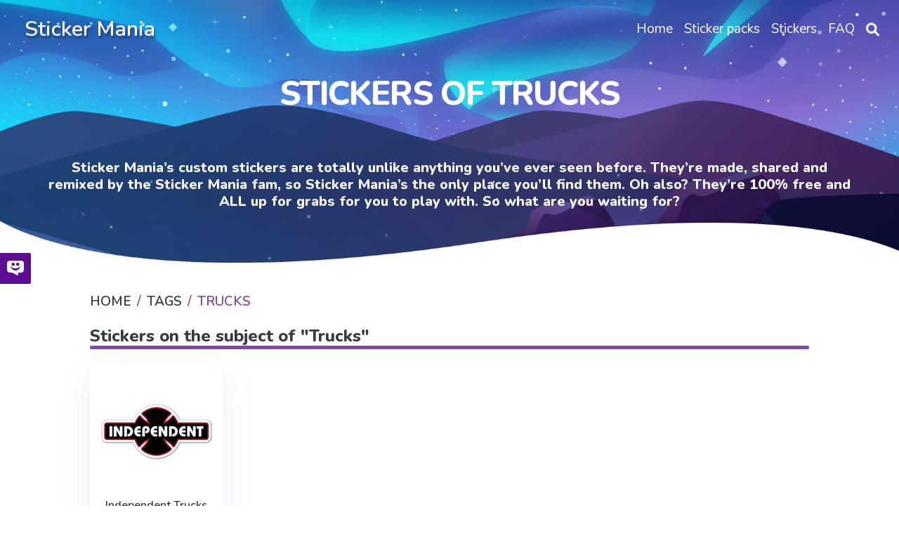

--- FILE ---
content_type: text/html; charset=utf-8
request_url: https://mystickermania.com/t/trucks
body_size: 4406
content:
<!DOCTYPE html><html lang="en"><head><meta charset="utf-8"><title>Trucks Stickers - Sticker Mania</title><meta name="description" content="This tag contains all best free stickers for Sticker Mania related to trucks"><script type="application/ld+json">{
  "@context" : "http://schema.org",
  "@type" : "WebSite",
  "name" : "Sticker Mania",
  "url" : "https://mystickermania.com/",
  "alternateName": "Sticker Mania Browser Extension",
  "potentialAction": {
        "@type": "SearchAction",
         "target": "https://mystickermania.com/search/{search_term}",
         "query-input": "required name=search_term"
  },
  "sameAs" : [
    "https://www.pinterest.com/mystickermania"
  ]
}</script><meta http-equiv="X-UA-Compatible" content="IE = edge"><meta name="viewport" content="width=device-width,initial-scale=1"><meta name="keywords" content=""><link rel="stylesheet" type="text/css" href="/static/css/styles.min.css?t=1769366045359"><script src="/static/js/jquery-3.6.0.min.js"></script><link rel="icon" type="image/png" sizes="16x16" href="/favicons/favicon_16.png"><link rel="icon" type="image/png" sizes="32x32" href="/favicons/favicon_32.png"><link rel="icon" type="image/png" sizes="48x48" href="/favicons/favicon_45.png"><link rel="icon" type="image/png" sizes="96x96" href="/favicons/favicon_96.png"><link rel="icon" type="image/png" sizes="128x128" href="/favicons/favicon_128.png"><link rel="icon" type="image/png" sizes="228x228" href="/favicons/favicon_228.png"><meta name="msvalidate.01" content="E8E303B843971E973390B3E479474411"><meta name="p:domain_verify" content="af8779b853e21f0fa1d85664078722e4"><meta name="dmca-site-verification" content="SFR1QlN0YzNnSkRISjl4ZUdpajR0UTg1TkRRNU01L1NOMXJXSG4wZEE4WT01"><script async="" src="https://pagead2.googlesyndication.com/pagead/js/adsbygoogle.js?client=" crossorigin="anonymous"></script><link rel="dns-prefetch" href="//www.google-analytics.com"><link rel="dns-prefetch" href="//ssl.google-analytics.com"><link rel="dns-prefetch" href="//tpc.googlesyndication.com"><link rel="dns-prefetch" href="//stats.g.doubleclick.net"><link rel="dns-prefetch" href="//www.gstatic.com"><link rel="dns-prefetch" href="//fonts.googleapis.com"><link rel="dns-prefetch" href="//image6.pubmatic.com"><link rel="dns-prefetch" href="//www.google.com"><link rel="dns-prefetch" href="//www.googletagservices.com"><link rel="dns-prefetch" href="//www.googletagmanager.com"><script src="/static/js/vendor.js"></script><script src="/static/js/notify.min.js"></script><style>.grid.block-latest {
    grid-template-columns: 1fr 1fr 1fr 1fr 1fr !important;
}

.sticker .link {
    width: 100% !important;
    height: 100% !important;
    margin: 0 auto;
}
.sticker .name{
    height: auto !important;
    font-size: 16px;
}
.sticker, .block__sticker{
    background: none !important;
}</style></head><body><header class="header"><div id="brand"><h2><a href="/">Sticker Mania</a></h2></div><div class="search__block" id="search__block"><div class="menu_search__container"><div class="menu__search__input"><a href="#"><i class="fa fa-search" aria-hidden="true"></i></a><input class="menu_search_input typeahead" id="searchInput" type="text" aria-label="Search in mystickermania.com" placeholder="Search in mystickermania.com" autocapitalize="off" autocomplete="off" spellcheck="false"></div><a class="menu__search__close" href="#" onclick="toggleSearchClose(this)"><i class="fa fa-times" aria-hidden="true"></i></a><div class="search__sub__menu"><div class="text-left" id="resultSearch"><h3>Search Results:</h3><ul id="result"></ul></div><div id="quickLinks"><h3>Quick Links</h3><ul><li><a href="/sticker-packs" title="Stickers Pack">Stickers pack</a></li><li><a href="/stickers" title="Stickers">Stickers</a></li><li><a href="/faq" title="How to use StickerMania for Chrome">FAQ</a></li></ul></div></div></div></div><nav><ul class="menu"><li class="nav__item"><a class="nav__link" href="/" title="Home"><span>Home</span></a></li><li class="nav__item"><a class="nav__link" href="/sticker-packs" title="Sticker packs"><span>Sticker packs</span></a></li><li class="nav__item"><a class="nav__link" href="/stickers" title="Stickers"><span>Stickers</span></a></li><li class="nav__item"><a class="nav__link" href="/faq" title="FAQ"><span>FAQ</span></a></li><li class="menu__search nav__item"><a class="nav__link" href="javascript:void(0)" onclick="toggleSearch(this)"><i class="fa-solid fa-magnifying-glass" aria-hidden="true"></i></a></li></ul></nav><div id="hamburger__icon" onclick="toggleMobileMenu(this)"><div class="bar1"></div><div class="bar2"></div><div class="bar3"></div><ul class="mobile__menu"><li class="nav__item"><a href="/">Home</a></li><li class="nav__item"><a href="/sticker-packs">Sticker packs</a></li><li class="nav__item"><a href="/stickers">Stickers</a></li><li class="nav__item"><a href="/faq">FAQ</a></li><li class="menu__search nav__item"><a class="nav__link" href="#"><i class="fa-solid fa-magnifying-glass" aria-hidden="true"></i></a></li></ul></div></header><div class="banner" style="padding-bottom: 80px;"><div class="description"><h1 class="title">Stickers of trucks</h1><div class="text">Sticker Mania’s custom stickers are totally unlike anything you’ve ever seen before. They’re made, shared and remixed by the Sticker Mania fam, so Sticker Mania’s the only place you’ll find them. Oh also? They’re 100% free and ALL up for grabs for you to play with. So what are you waiting for?</div></div></div><section class="block"><div class="breadcrumbs"><nav aria-label="breadcrumb"><ol class="breadcrumb"><li class="item"><a href="/" title="Home"><span>Home</span></a></li><li class="item"><a href="/" title="Tags"><span>Tags</span></a></li><li class="item active"><span>Trucks</span></li></ol></nav></div></section><div class="stickers"><div class="block ads__middle"><!-- mystickermania.tags.top -->
<ins class="adsbygoogle"
     style="display:block"
     data-ad-format="auto"
     data-full-width-responsive="true"></ins>
<script>
     (adsbygoogle = window.adsbygoogle || []).push({});
</script></div><div class="block"><div class="title"><h2>Stickers on the subject of "Trucks"</h2></div><div class="block-latest grid"><div class="sticker"><a class="link" href="/sticker-packs/skateboard/sticker-independent-trucks-skateboard" title="Independent Trucks Sticker Sticker"><img class="image" src="https://mystickermania.com/cdn/stickers/skateboard/sticker-independent-trucks-skateboard-512x512.png" alt="Independent Trucks Sticker Sticker" loading="lazy"/></a><a class="name" href="/sticker-packs/skateboard/sticker-independent-trucks-skateboard">Independent Trucks Sticker Sticker</a></div></div></div><div class="block ads__middle"><!-- mystickermania.tops.footer -->
<ins class="adsbygoogle"
     style="display:block"
     data-ad-format="auto"
     data-full-width-responsive="true"></ins>
<script>
     (adsbygoogle = window.adsbygoogle || []).push({});
</script></div></div><div class="block" style="margin-bottom: 0px; "><div class="block__install"><div class="content" style="background-image: url(/images/2022/sticker-mania-house-bg.png); background-size: cover; border-radius: 35px; background-repeat: no-repeat; background-color: transparent"><div class="image"><a href="https://chrome.google.com/webstore/detail/sticker-mania/gbglbjlgljimehpblmppfhjmgbjoaobj" target="_blank"><img alt="My StickerMania" style="margin: 0 auto" src="https://mystickermania.com/cdn/stickers/1-230x230.png"></a></div><div class="contents"><div class="description"><h1 style="font-weight: 700;">Sticker Mania</h1><h2></h2></div><div class="actions"><h2>To use full functionality of the site you need to install our chrome extension "Sticker Mania"</h2><a class="btn btn-big" role="button" href="https://chrome.google.com/webstore/detail/sticker-mania/gbglbjlgljimehpblmppfhjmgbjoaobj" target="_blank">Install</a></div></div></div></div></div><dialog class="modal fade" id="please_install" role="dialog" style="display: none"><div class="modal-dialog"><div class="modal-content"><div class="modal-header"><img src="/images/google.png" loading="lazy" alt="stickermania for chrome" style="margin-right: 10px"><span class="fa fa-close close" data-dismiss="modal"></span></div><div class="modal-body" style="text-align: center;"><p>You still do not have a Sticker Mania extension?<br>Install it from official Google Chrome Web Store</p><a class="button" href="https://chrome.google.com/webstore/detail/sticker-mania/gbglbjlgljimehpblmppfhjmgbjoaobj" target="_blank"><img src="/images/google.png" loading="lazy" alt="my sticker mania google" style="margin-right: 10px">Google Chrome Web Store</a></div></div></div></dialog><footer class="footer"><div class="container"><div class="line"> Copyright 2026 © Sticker Mania</div><div class="line"><a href="https://chrome.google.com/webstore/detail/sticker-mania/gbglbjlgljimehpblmppfhjmgbjoaobj?utm=footer" target="_blank">Sticker Mania for Chrome</a><span> • </span><a href="https://chrome.google.com/webstore/detail/sticker-mania/gbglbjlgljimehpblmppfhjmgbjoaobj?utm=footer" target="_blank">Sticker Mania for Microsoft Edge</a><span> • </span><a href="/faq" target="_blank">FAQ</a><span> • </span><a href="/privacy-policy" target="_blank" rel="nofollow">Privacy Policy</a><span> • </span><a href="/terms" target="_blank" rel="nofollow">Terms</a><span> • </span><a href="/dmca" target="_blank" rel="nofollow">DMCA</a></div><span class="footer-text"></span></div></footer><dialog class="modal fade" id="rating" role="dialog" style="display: none"><div class="modal-dialog"><div class="modal-content"><div class="modal-header"><img src="/images/google.png" loading="lazy" alt="stickermania for chrome" style="margin-right: 10px"><span class="fa fa-close close" data-dismiss="modal"></span></div><div class="modal-body" style="text-align: center;"><h1>Love My StickerMania?</h1><div class="image"><a class="close" href="https://chrome.google.com/webstore/detail/sticker-mania/gbglbjlgljimehpblmppfhjmgbjoaobj/reviews" target="_blank"><img src="https://mystickermania.com/cdn/stickers/1-230x230.png" loading="lazy"></a></div><div class="content"><p>Tell us what you think!</p><form action=""><a class="box-rating close" href="https://chrome.google.com/webstore/detail/sticker-mania/gbglbjlgljimehpblmppfhjmgbjoaobj/reviews" target="_blank"><i class="fas fa-star fa-beat"></i><i class="fas fa-star fa-beat"></i><i class="fas fa-star fa-beat"></i><i class="fas fa-star fa-beat"></i><i class="fas fa-star fa-beat"></i></a><div class="links"><a class="button purple close" href="https://chrome.google.com/webstore/detail/sticker-mania/gbglbjlgljimehpblmppfhjmgbjoaobj/reviews" target="_blank">Sure!</a></div><div class="actions"><label class="rating-checkbox"><input id="not_right_now" type="checkbox"><span class="rating-checkmark">Don’t ask me again</span></label></div></form></div></div></div></div></dialog><dialog class="modal fade" id="share" role="dialog" style="display: none"><div class="modal-dialog"><div class="modal-content"><div class="modal-header"><img src="/images/google.png" loading="lazy" alt="stickermania for chrome" style="margin-right: 10px"><span class="fa fa-close close" data-dismiss="modal"></span></div><div class="modal-body"><h2><span>Do you like Sticker Mania??</span></h2><h3><span>Share with your friends.</span></h3><div class="form-rating"><form action=""><ul class="box-rating"><li><a class="btn btn__purple tw close" href="https://twitter.com/intent/tweet?url=https://mystickermania.com/&amp;text=" target="_blank" style="max-width: 200px; margin-right: 15px "><i class="fab fa-twitter fa-beat"></i></a></li><li><a class="btn btn__blue yt close" href="https://www.linkedin.com/shareArticle?mini=true&amp;url=https://mystickermania.com/" target="_blank" style="max-width: 200px; margin-right: 15px "><i class="fab fa-linkedin fa-beat"></i></a></li><li><a class="btn btn__blue fb close" href="https://www.facebook.com/sharer/sharer.php?u=https://mystickermania.com/" target="_blank" style="max-width: 200px; margin-right: 15px "><i class="fab fa-facebook-square fa-beat"></i></a></li><li><a class="btn btn__purple pin close" href="https://pinterest.com/pin/create/button/?url=https://mystickermania.com/&amp;media=&amp;description=" target="_blank" style="max-width: 200px; margin-right: 15px "><i class="fab fa-pinterest fa-beat"></i></a></li></ul><div class="actions"><p class="close">Not right now</p><label class="rating-checkbox"><input id="not_right_now" type="checkbox"><span class="rating-checkmark">Don’t ask me again</span></label></div></form></div></div></div></div></dialog><script src="/scripts/cookie.js?time=1769366045359"></script><script src="/static/js/main.js?time=1769366045359"></script><script src="/static/js/header.js?time=1769366045359"></script><script async src="https://www.googletagmanager.com/gtag/js?id=UA-145268841-1"></script><script type="application/javascript">window.dataLayer = window.dataLayer || [];
function gtag() {
    dataLayer.push(arguments);
}
gtag('js', new Date());
gtag('config', 'UA-145268841-1');</script><script>function toggleSearch() {
    const search = document.querySelector(".menu_search__container");
    search.classList.add('open');
    $('.menu_search_input.typeahead.tt-input').focus()
}

function toggleMobileMenu(e) {
    $(e).toggleClass('open')
    $('.mobile__menu').toggle()
}
function toggleSearchClose() {
    const search = document.querySelector(".menu_search__container");
    search.classList.remove('open')
}</script><script type="text/javascript">$(function () {

    $(".close").on("click", function (e) {
        $(this).closest('dialog').hide();

        if ($('body').hasClass('dialog')) {
            $('body').removeClass('dialog')
        }
    });

    let stat = {
        visites: 0,
        dialog: {
            rating: false,
            share: false,
            not_right_now: {
                rating: false,
                share: false,
            },
        }
    }

    let statInLocalStorage = localStorage.getItem('statistics');
    if (!statInLocalStorage) {
        localStorage.setItem('statistics', JSON.stringify(stat));
    } else {
        try {
            stat = JSON.parse(statInLocalStorage)
        } catch (e) {
            localStorage.setItem('statistics', JSON.stringify(stat));
        }
    }

    stat.visites++;

    if (stat.dialog.not_right_now.rating == false) {
        if (stat.visites > 5 && stat.dialog.rating == false) {
            $("#rating").show();
            $('body').toggleClass('dialog');

            $("#not_right_now").on('change', function () {
                stat.dialog.not_right_now.rating = !stat.dialog.not_right_now.rating;
                localStorage.setItem('statistics', JSON.stringify(stat));
            });
            stat.dialog.rating = true;
            localStorage.setItem('statistics', JSON.stringify(stat));
        }
    }

    if (stat.dialog.not_right_now.share == false) {
        if (stat.visites > 10 && stat.dialog.share == false) {
            $("#share").show();
            $('body').toggleClass('dialog');
            $("#share #not_right_now").on('change', function () {
                stat.dialog.not_right_now.share = !stat.dialog.not_right_now.share;
                localStorage.setItem('statistics', JSON.stringify(stat));
            });
            stat.dialog.share = true;
            localStorage.setItem('statistics', JSON.stringify(stat));
        }
    }


    if (stat.visites == 30) {

        stat.visites = 0;
        if (stat.dialog.not_right_now.rating == false) {
            stat.dialog.rating = false;
        }
        if (stat.dialog.not_right_now.share == false) {
            stat.dialog.share = false;
        }
        localStorage.setItem('statistics', JSON.stringify(stat));
    }
    localStorage.setItem('statistics', JSON.stringify(stat));
});
window._urq = window._urq || []; _urq.push(['initSite', '66cc04f4-76c6-44ff-8fd0-4c79451fe3c9']);
(function () {
    var ur = document.createElement('script');
    ur.defer = true;
    ur.type = 'text/javascript';
    ur.async = true;
    ur.src = ('https:' == document.location.protocol ? 'https://cdn.userreport.com/userreport.js' : 'http://cdn.userreport.com/userreport.js');
    var s = document.getElementsByTagName('script')[0];
    s.parentNode.insertBefore(ur, s);
})();</script><script defer src="https://static.cloudflareinsights.com/beacon.min.js/vcd15cbe7772f49c399c6a5babf22c1241717689176015" integrity="sha512-ZpsOmlRQV6y907TI0dKBHq9Md29nnaEIPlkf84rnaERnq6zvWvPUqr2ft8M1aS28oN72PdrCzSjY4U6VaAw1EQ==" data-cf-beacon='{"version":"2024.11.0","token":"d32405f5d19b4909a431cd6532d78ee6","r":1,"server_timing":{"name":{"cfCacheStatus":true,"cfEdge":true,"cfExtPri":true,"cfL4":true,"cfOrigin":true,"cfSpeedBrain":true},"location_startswith":null}}' crossorigin="anonymous"></script>
</body></html>

--- FILE ---
content_type: application/javascript; charset=UTF-8
request_url: https://mystickermania.com/static/js/vendor.js
body_size: 57822
content:
!function(e,t){"object"==typeof module&&"object"==typeof module.exports?module.exports=e.document?t(e,!0):function(e){if(!e.document)throw new Error("jQuery requires a window with a document");return t(e)}:t(e)}("undefined"!=typeof window?window:this,function(e,t){function n(e){var t="length"in e&&e.length,n=J.type(e);return"function"!==n&&!J.isWindow(e)&&(!(1!==e.nodeType||!t)||("array"===n||0===t||"number"==typeof t&&t>0&&t-1 in e))}function i(e,t,n){if(J.isFunction(t))return J.grep(e,function(e,i){return!!t.call(e,i,e)!==n});if(t.nodeType)return J.grep(e,function(e){return e===t!==n});if("string"==typeof t){if(se.test(t))return J.filter(t,e,n);t=J.filter(t,e)}return J.grep(e,function(e){return U.call(t,e)>=0!==n})}function r(e,t){for(;(e=e[t])&&1!==e.nodeType;);return e}function o(e){var t=fe[e]={};return J.each(e.match(he)||[],function(e,n){t[n]=!0}),t}function s(){G.removeEventListener("DOMContentLoaded",s,!1),e.removeEventListener("load",s,!1),J.ready()}function a(){Object.defineProperty(this.cache={},0,{get:function(){return{}}}),this.expando=J.expando+a.uid++}function l(e,t,n){var i;if(void 0===n&&1===e.nodeType)if(i="data-"+t.replace(ye,"-$1").toLowerCase(),"string"==typeof(n=e.getAttribute(i))){try{n="true"===n||"false"!==n&&("null"===n?null:+n+""===n?+n:ve.test(n)?J.parseJSON(n):n)}catch(e){}me.set(e,t,n)}else n=void 0;return n}function u(){return!0}function c(){return!1}function h(){try{return G.activeElement}catch(e){}}function f(e,t){return J.nodeName(e,"table")&&J.nodeName(11!==t.nodeType?t:t.firstChild,"tr")?e.getElementsByTagName("tbody")[0]||e.appendChild(e.ownerDocument.createElement("tbody")):e}function d(e){return e.type=(null!==e.getAttribute("type"))+"/"+e.type,e}function p(e){var t=je.exec(e.type);return t?e.type=t[1]:e.removeAttribute("type"),e}function g(e,t){for(var n=0,i=e.length;n<i;n++)ge.set(e[n],"globalEval",!t||ge.get(t[n],"globalEval"))}function m(e,t){var n,i,r,o,s,a,l,u;if(1===t.nodeType){if(ge.hasData(e)&&(o=ge.access(e),s=ge.set(t,o),u=o.events)){delete s.handle,s.events={};for(r in u)for(n=0,i=u[r].length;n<i;n++)J.event.add(t,r,u[r][n])}me.hasData(e)&&(a=me.access(e),l=J.extend({},a),me.set(t,l))}}function v(e,t){var n=e.getElementsByTagName?e.getElementsByTagName(t||"*"):e.querySelectorAll?e.querySelectorAll(t||"*"):[];return void 0===t||t&&J.nodeName(e,t)?J.merge([e],n):n}function y(e,t){var n=t.nodeName.toLowerCase();"input"===n&&Ce.test(e.type)?t.checked=e.checked:"input"!==n&&"textarea"!==n||(t.defaultValue=e.defaultValue)}function _(t,n){var i,r=J(n.createElement(t)).appendTo(n.body),o=e.getDefaultComputedStyle&&(i=e.getDefaultComputedStyle(r[0]))?i.display:J.css(r[0],"display");return r.detach(),o}function b(e){var t=G,n=Pe[e];return n||(n=_(e,t),"none"!==n&&n||(He=(He||J("<iframe frameborder='0' width='0' height='0'/>")).appendTo(t.documentElement),t=He[0].contentDocument,t.write(),t.close(),n=_(e,t),He.detach()),Pe[e]=n),n}function w(e,t,n){var i,r,o,s,a=e.style;return n=n||$e(e),n&&(s=n.getPropertyValue(t)||n[t]),n&&(""!==s||J.contains(e.ownerDocument,e)||(s=J.style(e,t)),Fe.test(s)&&Re.test(t)&&(i=a.width,r=a.minWidth,o=a.maxWidth,a.minWidth=a.maxWidth=a.width=s,s=n.width,a.width=i,a.minWidth=r,a.maxWidth=o)),void 0!==s?s+"":s}function C(e,t){return{get:function(){return e()?void delete this.get:(this.get=t).apply(this,arguments)}}}function E(e,t){if(t in e)return t;for(var n=t[0].toUpperCase()+t.slice(1),i=t,r=Ue.length;r--;)if((t=Ue[r]+n)in e)return t;return i}function T(e,t,n){var i=Be.exec(t);return i?Math.max(0,i[1]-(n||0))+(i[2]||"px"):t}function x(e,t,n,i,r){for(var o=n===(i?"border":"content")?4:"width"===t?1:0,s=0;o<4;o+=2)"margin"===n&&(s+=J.css(e,n+be[o],!0,r)),i?("content"===n&&(s-=J.css(e,"padding"+be[o],!0,r)),"margin"!==n&&(s-=J.css(e,"border"+be[o]+"Width",!0,r))):(s+=J.css(e,"padding"+be[o],!0,r),"padding"!==n&&(s+=J.css(e,"border"+be[o]+"Width",!0,r)));return s}function S(e,t,n){var i=!0,r="width"===t?e.offsetWidth:e.offsetHeight,o=$e(e),s="border-box"===J.css(e,"boxSizing",!1,o);if(r<=0||null==r){if(r=w(e,t,o),(r<0||null==r)&&(r=e.style[t]),Fe.test(r))return r;i=s&&(Y.boxSizingReliable()||r===e.style[t]),r=parseFloat(r)||0}return r+x(e,t,n||(s?"border":"content"),i,o)+"px"}function D(e,t){for(var n,i,r,o=[],s=0,a=e.length;s<a;s++)i=e[s],i.style&&(o[s]=ge.get(i,"olddisplay"),n=i.style.display,t?(o[s]||"none"!==n||(i.style.display=""),""===i.style.display&&we(i)&&(o[s]=ge.access(i,"olddisplay",b(i.nodeName)))):(r=we(i),"none"===n&&r||ge.set(i,"olddisplay",r?n:J.css(i,"display"))));for(s=0;s<a;s++)i=e[s],i.style&&(t&&"none"!==i.style.display&&""!==i.style.display||(i.style.display=t?o[s]||"":"none"));return e}function A(e,t,n,i,r){return new A.prototype.init(e,t,n,i,r)}function k(){return setTimeout(function(){Qe=void 0}),Qe=J.now()}function N(e,t){var n,i=0,r={height:e};for(t=t?1:0;i<4;i+=2-t)n=be[i],r["margin"+n]=r["padding"+n]=e;return t&&(r.opacity=r.width=e),r}function I(e,t,n){for(var i,r=(Ze[t]||[]).concat(Ze["*"]),o=0,s=r.length;o<s;o++)if(i=r[o].call(n,t,e))return i}function O(e,t,n){var i,r,o,s,a,l,u,c=this,h={},f=e.style,d=e.nodeType&&we(e),p=ge.get(e,"fxshow");n.queue||(a=J._queueHooks(e,"fx"),null==a.unqueued&&(a.unqueued=0,l=a.empty.fire,a.empty.fire=function(){a.unqueued||l()}),a.unqueued++,c.always(function(){c.always(function(){a.unqueued--,J.queue(e,"fx").length||a.empty.fire()})})),1===e.nodeType&&("height"in t||"width"in t)&&(n.overflow=[f.overflow,f.overflowX,f.overflowY],u=J.css(e,"display"),"inline"===("none"===u?ge.get(e,"olddisplay")||b(e.nodeName):u)&&"none"===J.css(e,"float")&&(f.display="inline-block")),n.overflow&&(f.overflow="hidden",c.always(function(){f.overflow=n.overflow[0],f.overflowX=n.overflow[1],f.overflowY=n.overflow[2]}));for(i in t)if(r=t[i],Xe.exec(r)){if(delete t[i],o=o||"toggle"===r,r===(d?"hide":"show")){if("show"!==r||!p||void 0===p[i])continue;d=!0}h[i]=p&&p[i]||J.style(e,i)}else u=void 0;if(J.isEmptyObject(h))"inline"===("none"===u?b(e.nodeName):u)&&(f.display=u);else{p?"hidden"in p&&(d=p.hidden):p=ge.access(e,"fxshow",{}),o&&(p.hidden=!d),d?J(e).show():c.done(function(){J(e).hide()}),c.done(function(){var t;ge.remove(e,"fxshow");for(t in h)J.style(e,t,h[t])});for(i in h)s=I(d?p[i]:0,i,c),i in p||(p[i]=s.start,d&&(s.end=s.start,s.start="width"===i||"height"===i?1:0))}}function j(e,t){var n,i,r,o,s;for(n in e)if(i=J.camelCase(n),r=t[i],o=e[n],J.isArray(o)&&(r=o[1],o=e[n]=o[0]),n!==i&&(e[i]=o,delete e[n]),(s=J.cssHooks[i])&&"expand"in s){o=s.expand(o),delete e[i];for(n in o)n in e||(e[n]=o[n],t[n]=r)}else t[i]=r}function L(e,t,n){var i,r,o=0,s=Je.length,a=J.Deferred().always(function(){delete l.elem}),l=function(){if(r)return!1;for(var t=Qe||k(),n=Math.max(0,u.startTime+u.duration-t),i=n/u.duration||0,o=1-i,s=0,l=u.tweens.length;s<l;s++)u.tweens[s].run(o);return a.notifyWith(e,[u,o,n]),o<1&&l?n:(a.resolveWith(e,[u]),!1)},u=a.promise({elem:e,props:J.extend({},t),opts:J.extend(!0,{specialEasing:{}},n),originalProperties:t,originalOptions:n,startTime:Qe||k(),duration:n.duration,tweens:[],createTween:function(t,n){var i=J.Tween(e,u.opts,t,n,u.opts.specialEasing[t]||u.opts.easing);return u.tweens.push(i),i},stop:function(t){var n=0,i=t?u.tweens.length:0;if(r)return this;for(r=!0;n<i;n++)u.tweens[n].run(1);return t?a.resolveWith(e,[u,t]):a.rejectWith(e,[u,t]),this}}),c=u.props;for(j(c,u.opts.specialEasing);o<s;o++)if(i=Je[o].call(u,e,c,u.opts))return i;return J.map(c,I,u),J.isFunction(u.opts.start)&&u.opts.start.call(e,u),J.fx.timer(J.extend(l,{elem:e,anim:u,queue:u.opts.queue})),u.progress(u.opts.progress).done(u.opts.done,u.opts.complete).fail(u.opts.fail).always(u.opts.always)}function q(e){return function(t,n){"string"!=typeof t&&(n=t,t="*");var i,r=0,o=t.toLowerCase().match(he)||[];if(J.isFunction(n))for(;i=o[r++];)"+"===i[0]?(i=i.slice(1)||"*",(e[i]=e[i]||[]).unshift(n)):(e[i]=e[i]||[]).push(n)}}function H(e,t,n,i){function r(a){var l;return o[a]=!0,J.each(e[a]||[],function(e,a){var u=a(t,n,i);return"string"!=typeof u||s||o[u]?s?!(l=u):void 0:(t.dataTypes.unshift(u),r(u),!1)}),l}var o={},s=e===gt;return r(t.dataTypes[0])||!o["*"]&&r("*")}function P(e,t){var n,i,r=J.ajaxSettings.flatOptions||{};for(n in t)void 0!==t[n]&&((r[n]?e:i||(i={}))[n]=t[n]);return i&&J.extend(!0,e,i),e}function R(e,t,n){for(var i,r,o,s,a=e.contents,l=e.dataTypes;"*"===l[0];)l.shift(),void 0===i&&(i=e.mimeType||t.getResponseHeader("Content-Type"));if(i)for(r in a)if(a[r]&&a[r].test(i)){l.unshift(r);break}if(l[0]in n)o=l[0];else{for(r in n){if(!l[0]||e.converters[r+" "+l[0]]){o=r;break}s||(s=r)}o=o||s}if(o)return o!==l[0]&&l.unshift(o),n[o]}function F(e,t,n,i){var r,o,s,a,l,u={},c=e.dataTypes.slice();if(c[1])for(s in e.converters)u[s.toLowerCase()]=e.converters[s];for(o=c.shift();o;)if(e.responseFields[o]&&(n[e.responseFields[o]]=t),!l&&i&&e.dataFilter&&(t=e.dataFilter(t,e.dataType)),l=o,o=c.shift())if("*"===o)o=l;else if("*"!==l&&l!==o){if(!(s=u[l+" "+o]||u["* "+o]))for(r in u)if(a=r.split(" "),a[1]===o&&(s=u[l+" "+a[0]]||u["* "+a[0]])){!0===s?s=u[r]:!0!==u[r]&&(o=a[0],c.unshift(a[1]));break}if(!0!==s)if(s&&e.throws)t=s(t);else try{t=s(t)}catch(e){return{state:"parsererror",error:s?e:"No conversion from "+l+" to "+o}}}return{state:"success",data:t}}function $(e,t,n,i){var r;if(J.isArray(t))J.each(t,function(t,r){n||bt.test(e)?i(e,r):$(e+"["+("object"==typeof r?t:"")+"]",r,n,i)});else if(n||"object"!==J.type(t))i(e,t);else for(r in t)$(e+"["+r+"]",t[r],n,i)}function M(e){return J.isWindow(e)?e:9===e.nodeType&&e.defaultView}var B=[],W=B.slice,K=B.concat,z=B.push,U=B.indexOf,Q={},V=Q.toString,X=Q.hasOwnProperty,Y={},G=e.document,J=function(e,t){return new J.fn.init(e,t)},Z=/^[\s\uFEFF\xA0]+|[\s\uFEFF\xA0]+$/g,ee=/^-ms-/,te=/-([\da-z])/gi,ne=function(e,t){return t.toUpperCase()};J.fn=J.prototype={jquery:"2.1.4",constructor:J,selector:"",length:0,toArray:function(){return W.call(this)},get:function(e){return null!=e?e<0?this[e+this.length]:this[e]:W.call(this)},pushStack:function(e){var t=J.merge(this.constructor(),e);return t.prevObject=this,t.context=this.context,t},each:function(e,t){return J.each(this,e,t)},map:function(e){return this.pushStack(J.map(this,function(t,n){return e.call(t,n,t)}))},slice:function(){return this.pushStack(W.apply(this,arguments))},first:function(){return this.eq(0)},last:function(){return this.eq(-1)},eq:function(e){var t=this.length,n=+e+(e<0?t:0);return this.pushStack(n>=0&&n<t?[this[n]]:[])},end:function(){return this.prevObject||this.constructor(null)},push:z,sort:B.sort,splice:B.splice},J.extend=J.fn.extend=function(){var e,t,n,i,r,o,s=arguments[0]||{},a=1,l=arguments.length,u=!1;for("boolean"==typeof s&&(u=s,s=arguments[a]||{},a++),"object"==typeof s||J.isFunction(s)||(s={}),a===l&&(s=this,a--);a<l;a++)if(null!=(e=arguments[a]))for(t in e)n=s[t],i=e[t],s!==i&&(u&&i&&(J.isPlainObject(i)||(r=J.isArray(i)))?(r?(r=!1,o=n&&J.isArray(n)?n:[]):o=n&&J.isPlainObject(n)?n:{},s[t]=J.extend(u,o,i)):void 0!==i&&(s[t]=i));return s},J.extend({expando:"jQuery"+("2.1.4"+Math.random()).replace(/\D/g,""),isReady:!0,error:function(e){throw new Error(e)},noop:function(){},isFunction:function(e){return"function"===J.type(e)},isArray:Array.isArray,isWindow:function(e){return null!=e&&e===e.window},isNumeric:function(e){return!J.isArray(e)&&e-parseFloat(e)+1>=0},isPlainObject:function(e){return"object"===J.type(e)&&!e.nodeType&&!J.isWindow(e)&&!(e.constructor&&!X.call(e.constructor.prototype,"isPrototypeOf"))},isEmptyObject:function(e){var t;for(t in e)return!1;return!0},type:function(e){return null==e?e+"":"object"==typeof e||"function"==typeof e?Q[V.call(e)]||"object":typeof e},globalEval:function(e){var t,n=eval;(e=J.trim(e))&&(1===e.indexOf("use strict")?(t=G.createElement("script"),t.text=e,G.head.appendChild(t).parentNode.removeChild(t)):n(e))},camelCase:function(e){return e.replace(ee,"ms-").replace(te,ne)},nodeName:function(e,t){return e.nodeName&&e.nodeName.toLowerCase()===t.toLowerCase()},each:function(e,t,i){var r=0,o=e.length,s=n(e);if(i){if(s)for(;r<o&&!1!==t.apply(e[r],i);r++);else for(r in e)if(!1===t.apply(e[r],i))break}else if(s)for(;r<o&&!1!==t.call(e[r],r,e[r]);r++);else for(r in e)if(!1===t.call(e[r],r,e[r]))break;return e},trim:function(e){return null==e?"":(e+"").replace(Z,"")},makeArray:function(e,t){var i=t||[];return null!=e&&(n(Object(e))?J.merge(i,"string"==typeof e?[e]:e):z.call(i,e)),i},inArray:function(e,t,n){return null==t?-1:U.call(t,e,n)},merge:function(e,t){for(var n=+t.length,i=0,r=e.length;i<n;i++)e[r++]=t[i];return e.length=r,e},grep:function(e,t,n){for(var i=[],r=0,o=e.length,s=!n;r<o;r++)!t(e[r],r)!==s&&i.push(e[r]);return i},map:function(e,t,i){var r,o=0,s=e.length,a=n(e),l=[];if(a)for(;o<s;o++)null!=(r=t(e[o],o,i))&&l.push(r);else for(o in e)null!=(r=t(e[o],o,i))&&l.push(r);return K.apply([],l)},guid:1,proxy:function(e,t){var n,i,r;if("string"==typeof t&&(n=e[t],t=e,e=n),J.isFunction(e))return i=W.call(arguments,2),r=function(){return e.apply(t||this,i.concat(W.call(arguments)))},r.guid=e.guid=e.guid||J.guid++,r},now:Date.now,support:Y}),J.each("Boolean Number String Function Array Date RegExp Object Error".split(" "),function(e,t){Q["[object "+t+"]"]=t.toLowerCase()});var ie=function(e){function t(e,t,n,i){var r,o,s,a,u,h,f,d,p,g;if((t?t.ownerDocument||t:R)!==N&&k(t),t=t||N,n=n||[],a=t.nodeType,"string"!=typeof e||!e||1!==a&&9!==a&&11!==a)return n;if(!i&&O){if(11!==a&&(r=me.exec(e)))if(s=r[1]){if(9===a){if(!(o=t.getElementById(s))||!o.parentNode)return n;if(o.id===s)return n.push(o),n}else if(t.ownerDocument&&(o=t.ownerDocument.getElementById(s))&&H(t,o)&&o.id===s)return n.push(o),n}else{if(r[2])return Y.apply(n,t.getElementsByTagName(e)),n;if((s=r[3])&&_.getElementsByClassName)return Y.apply(n,t.getElementsByClassName(s)),n}if(_.qsa&&(!j||!j.test(e))){if(d=f=P,p=t,g=1!==a&&e,1===a&&"object"!==t.nodeName.toLowerCase()){for(h=E(e),(f=t.getAttribute("id"))?d=f.replace(ye,"\\$&"):t.setAttribute("id",d),d="[id='"+d+"'] ",u=h.length;u--;)h[u]=d+c(h[u]);p=ve.test(e)&&l(t.parentNode)||t,g=h.join(",")}if(g)try{return Y.apply(n,p.querySelectorAll(g)),n}catch(e){}finally{f||t.removeAttribute("id")}}}return x(e.replace(se,"$1"),t,n,i)}function n(){function e(n,i){return t.push(n+" ")>b.cacheLength&&delete e[t.shift()],e[n+" "]=i}var t=[];return e}function i(e){return e[P]=!0,e}function r(e){var t=N.createElement("div");try{return!!e(t)}catch(e){return!1}finally{t.parentNode&&t.parentNode.removeChild(t),t=null}}function o(e,t){for(var n=e.split("|"),i=e.length;i--;)b.attrHandle[n[i]]=t}function s(e,t){var n=t&&e,i=n&&1===e.nodeType&&1===t.nodeType&&(~t.sourceIndex||z)-(~e.sourceIndex||z);if(i)return i;if(n)for(;n=n.nextSibling;)if(n===t)return-1;return e?1:-1}function a(e){return i(function(t){return t=+t,i(function(n,i){for(var r,o=e([],n.length,t),s=o.length;s--;)n[r=o[s]]&&(n[r]=!(i[r]=n[r]))})})}function l(e){return e&&void 0!==e.getElementsByTagName&&e}function u(){}function c(e){for(var t=0,n=e.length,i="";t<n;t++)i+=e[t].value;return i}function h(e,t,n){var i=t.dir,r=n&&"parentNode"===i,o=$++;return t.first?function(t,n,o){for(;t=t[i];)if(1===t.nodeType||r)return e(t,n,o)}:function(t,n,s){var a,l,u=[F,o];if(s){for(;t=t[i];)if((1===t.nodeType||r)&&e(t,n,s))return!0}else for(;t=t[i];)if(1===t.nodeType||r){if(l=t[P]||(t[P]={}),(a=l[i])&&a[0]===F&&a[1]===o)return u[2]=a[2];if(l[i]=u,u[2]=e(t,n,s))return!0}}}function f(e){return e.length>1?function(t,n,i){for(var r=e.length;r--;)if(!e[r](t,n,i))return!1;return!0}:e[0]}function d(e,n,i){for(var r=0,o=n.length;r<o;r++)t(e,n[r],i);return i}function p(e,t,n,i,r){for(var o,s=[],a=0,l=e.length,u=null!=t;a<l;a++)(o=e[a])&&(n&&!n(o,i,r)||(s.push(o),u&&t.push(a)));return s}function g(e,t,n,r,o,s){return r&&!r[P]&&(r=g(r)),o&&!o[P]&&(o=g(o,s)),i(function(i,s,a,l){var u,c,h,f=[],g=[],m=s.length,v=i||d(t||"*",a.nodeType?[a]:a,[]),y=!e||!i&&t?v:p(v,f,e,a,l),_=n?o||(i?e:m||r)?[]:s:y;if(n&&n(y,_,a,l),r)for(u=p(_,g),r(u,[],a,l),c=u.length;c--;)(h=u[c])&&(_[g[c]]=!(y[g[c]]=h));if(i){if(o||e){if(o){for(u=[],c=_.length;c--;)(h=_[c])&&u.push(y[c]=h);o(null,_=[],u,l)}for(c=_.length;c--;)(h=_[c])&&(u=o?J(i,h):f[c])>-1&&(i[u]=!(s[u]=h))}}else _=p(_===s?_.splice(m,_.length):_),o?o(null,s,_,l):Y.apply(s,_)})}function m(e){for(var t,n,i,r=e.length,o=b.relative[e[0].type],s=o||b.relative[" "],a=o?1:0,l=h(function(e){return e===t},s,!0),u=h(function(e){return J(t,e)>-1},s,!0),d=[function(e,n,i){var r=!o&&(i||n!==S)||((t=n).nodeType?l(e,n,i):u(e,n,i));return t=null,r}];a<r;a++)if(n=b.relative[e[a].type])d=[h(f(d),n)];else{if(n=b.filter[e[a].type].apply(null,e[a].matches),n[P]){for(i=++a;i<r&&!b.relative[e[i].type];i++);return g(a>1&&f(d),a>1&&c(e.slice(0,a-1).concat({value:" "===e[a-2].type?"*":""})).replace(se,"$1"),n,a<i&&m(e.slice(a,i)),i<r&&m(e=e.slice(i)),i<r&&c(e))}d.push(n)}return f(d)}function v(e,n){var r=n.length>0,o=e.length>0,s=function(i,s,a,l,u){var c,h,f,d=0,g="0",m=i&&[],v=[],y=S,_=i||o&&b.find.TAG("*",u),w=F+=null==y?1:Math.random()||.1,C=_.length;for(u&&(S=s!==N&&s);g!==C&&null!=(c=_[g]);g++){if(o&&c){for(h=0;f=e[h++];)if(f(c,s,a)){l.push(c);break}u&&(F=w)}r&&((c=!f&&c)&&d--,i&&m.push(c))}if(d+=g,r&&g!==d){for(h=0;f=n[h++];)f(m,v,s,a);if(i){if(d>0)for(;g--;)m[g]||v[g]||(v[g]=V.call(l));v=p(v)}Y.apply(l,v),u&&!i&&v.length>0&&d+n.length>1&&t.uniqueSort(l)}return u&&(F=w,S=y),m};return r?i(s):s}var y,_,b,w,C,E,T,x,S,D,A,k,N,I,O,j,L,q,H,P="sizzle"+1*new Date,R=e.document,F=0,$=0,M=n(),B=n(),W=n(),K=function(e,t){return e===t&&(A=!0),0},z=1<<31,U={}.hasOwnProperty,Q=[],V=Q.pop,X=Q.push,Y=Q.push,G=Q.slice,J=function(e,t){for(var n=0,i=e.length;n<i;n++)if(e[n]===t)return n;return-1},Z="checked|selected|async|autofocus|autoplay|controls|defer|disabled|hidden|ismap|loop|multiple|open|readonly|required|scoped",ee="[\\x20\\t\\r\\n\\f]",te="(?:\\\\.|[\\w-]|[^\\x00-\\xa0])+",ne=te.replace("w","w#"),ie="\\["+ee+"*("+te+")(?:"+ee+"*([*^$|!~]?=)"+ee+"*(?:'((?:\\\\.|[^\\\\'])*)'|\"((?:\\\\.|[^\\\\\"])*)\"|("+ne+"))|)"+ee+"*\\]",re=":("+te+")(?:\\((('((?:\\\\.|[^\\\\'])*)'|\"((?:\\\\.|[^\\\\\"])*)\")|((?:\\\\.|[^\\\\()[\\]]|"+ie+")*)|.*)\\)|)",oe=new RegExp(ee+"+","g"),se=new RegExp("^"+ee+"+|((?:^|[^\\\\])(?:\\\\.)*)"+ee+"+$","g"),ae=new RegExp("^"+ee+"*,"+ee+"*"),le=new RegExp("^"+ee+"*([>+~]|"+ee+")"+ee+"*"),ue=new RegExp("="+ee+"*([^\\]'\"]*?)"+ee+"*\\]","g"),ce=new RegExp(re),he=new RegExp("^"+ne+"$"),fe={ID:new RegExp("^#("+te+")"),CLASS:new RegExp("^\\.("+te+")"),TAG:new RegExp("^("+te.replace("w","w*")+")"),ATTR:new RegExp("^"+ie),PSEUDO:new RegExp("^"+re),CHILD:new RegExp("^:(only|first|last|nth|nth-last)-(child|of-type)(?:\\("+ee+"*(even|odd|(([+-]|)(\\d*)n|)"+ee+"*(?:([+-]|)"+ee+"*(\\d+)|))"+ee+"*\\)|)","i"),bool:new RegExp("^(?:"+Z+")$","i"),needsContext:new RegExp("^"+ee+"*[>+~]|:(even|odd|eq|gt|lt|nth|first|last)(?:\\("+ee+"*((?:-\\d)?\\d*)"+ee+"*\\)|)(?=[^-]|$)","i")},de=/^(?:input|select|textarea|button)$/i,pe=/^h\d$/i,ge=/^[^{]+\{\s*\[native \w/,me=/^(?:#([\w-]+)|(\w+)|\.([\w-]+))$/,ve=/[+~]/,ye=/'|\\/g,_e=new RegExp("\\\\([\\da-f]{1,6}"+ee+"?|("+ee+")|.)","ig"),be=function(e,t,n){var i="0x"+t-65536;return i!==i||n?t:i<0?String.fromCharCode(i+65536):String.fromCharCode(i>>10|55296,1023&i|56320)},we=function(){k()};try{Y.apply(Q=G.call(R.childNodes),R.childNodes),Q[R.childNodes.length].nodeType}catch(e){Y={apply:Q.length?function(e,t){X.apply(e,G.call(t))}:function(e,t){for(var n=e.length,i=0;e[n++]=t[i++];);e.length=n-1}}}_=t.support={},C=t.isXML=function(e){var t=e&&(e.ownerDocument||e).documentElement;return!!t&&"HTML"!==t.nodeName},k=t.setDocument=function(e){var t,n,i=e?e.ownerDocument||e:R;return i!==N&&9===i.nodeType&&i.documentElement?(N=i,I=i.documentElement,n=i.defaultView,n&&n!==n.top&&(n.addEventListener?n.addEventListener("unload",we,!1):n.attachEvent&&n.attachEvent("onunload",we)),O=!C(i),_.attributes=r(function(e){return e.className="i",!e.getAttribute("className")}),_.getElementsByTagName=r(function(e){return e.appendChild(i.createComment("")),!e.getElementsByTagName("*").length}),_.getElementsByClassName=ge.test(i.getElementsByClassName),_.getById=r(function(e){return I.appendChild(e).id=P,!i.getElementsByName||!i.getElementsByName(P).length}),_.getById?(b.find.ID=function(e,t){if(void 0!==t.getElementById&&O){var n=t.getElementById(e);return n&&n.parentNode?[n]:[]}},b.filter.ID=function(e){var t=e.replace(_e,be);return function(e){return e.getAttribute("id")===t}}):(delete b.find.ID,b.filter.ID=function(e){var t=e.replace(_e,be);return function(e){var n=void 0!==e.getAttributeNode&&e.getAttributeNode("id");return n&&n.value===t}}),b.find.TAG=_.getElementsByTagName?function(e,t){return void 0!==t.getElementsByTagName?t.getElementsByTagName(e):_.qsa?t.querySelectorAll(e):void 0}:function(e,t){var n,i=[],r=0,o=t.getElementsByTagName(e);if("*"===e){for(;n=o[r++];)1===n.nodeType&&i.push(n);return i}return o},b.find.CLASS=_.getElementsByClassName&&function(e,t){if(O)return t.getElementsByClassName(e)},L=[],j=[],(_.qsa=ge.test(i.querySelectorAll))&&(r(function(e){I.appendChild(e).innerHTML="<a id='"+P+"'></a><select id='"+P+"-\f]' msallowcapture=''><option selected=''></option></select>",e.querySelectorAll("[msallowcapture^='']").length&&j.push("[*^$]="+ee+"*(?:''|\"\")"),e.querySelectorAll("[selected]").length||j.push("\\["+ee+"*(?:value|"+Z+")"),e.querySelectorAll("[id~="+P+"-]").length||j.push("~="),e.querySelectorAll(":checked").length||j.push(":checked"),e.querySelectorAll("a#"+P+"+*").length||j.push(".#.+[+~]")}),r(function(e){var t=i.createElement("input");t.setAttribute("type","hidden"),e.appendChild(t).setAttribute("name","D"),e.querySelectorAll("[name=d]").length&&j.push("name"+ee+"*[*^$|!~]?="),e.querySelectorAll(":enabled").length||j.push(":enabled",":disabled"),e.querySelectorAll("*,:x"),j.push(",.*:")})),(_.matchesSelector=ge.test(q=I.matches||I.webkitMatchesSelector||I.mozMatchesSelector||I.oMatchesSelector||I.msMatchesSelector))&&r(function(e){_.disconnectedMatch=q.call(e,"div"),q.call(e,"[s!='']:x"),L.push("!=",re)}),j=j.length&&new RegExp(j.join("|")),L=L.length&&new RegExp(L.join("|")),t=ge.test(I.compareDocumentPosition),H=t||ge.test(I.contains)?function(e,t){var n=9===e.nodeType?e.documentElement:e,i=t&&t.parentNode;return e===i||!(!i||1!==i.nodeType||!(n.contains?n.contains(i):e.compareDocumentPosition&&16&e.compareDocumentPosition(i)))}:function(e,t){if(t)for(;t=t.parentNode;)if(t===e)return!0;return!1},K=t?function(e,t){if(e===t)return A=!0,0;var n=!e.compareDocumentPosition-!t.compareDocumentPosition;return n||(n=(e.ownerDocument||e)===(t.ownerDocument||t)?e.compareDocumentPosition(t):1,1&n||!_.sortDetached&&t.compareDocumentPosition(e)===n?e===i||e.ownerDocument===R&&H(R,e)?-1:t===i||t.ownerDocument===R&&H(R,t)?1:D?J(D,e)-J(D,t):0:4&n?-1:1)}:function(e,t){if(e===t)return A=!0,0;var n,r=0,o=e.parentNode,a=t.parentNode,l=[e],u=[t];if(!o||!a)return e===i?-1:t===i?1:o?-1:a?1:D?J(D,e)-J(D,t):0;if(o===a)return s(e,t);for(n=e;n=n.parentNode;)l.unshift(n);for(n=t;n=n.parentNode;)u.unshift(n);for(;l[r]===u[r];)r++;return r?s(l[r],u[r]):l[r]===R?-1:u[r]===R?1:0},i):N},t.matches=function(e,n){return t(e,null,null,n)},t.matchesSelector=function(e,n){if((e.ownerDocument||e)!==N&&k(e),n=n.replace(ue,"='$1']"),_.matchesSelector&&O&&(!L||!L.test(n))&&(!j||!j.test(n)))try{var i=q.call(e,n);if(i||_.disconnectedMatch||e.document&&11!==e.document.nodeType)return i}catch(e){}return t(n,N,null,[e]).length>0},t.contains=function(e,t){return(e.ownerDocument||e)!==N&&k(e),H(e,t)},t.attr=function(e,t){(e.ownerDocument||e)!==N&&k(e);var n=b.attrHandle[t.toLowerCase()],i=n&&U.call(b.attrHandle,t.toLowerCase())?n(e,t,!O):void 0;return void 0!==i?i:_.attributes||!O?e.getAttribute(t):(i=e.getAttributeNode(t))&&i.specified?i.value:null},t.error=function(e){throw new Error("Syntax error, unrecognized expression: "+e)},t.uniqueSort=function(e){var t,n=[],i=0,r=0;if(A=!_.detectDuplicates,D=!_.sortStable&&e.slice(0),e.sort(K),A){for(;t=e[r++];)t===e[r]&&(i=n.push(r));for(;i--;)e.splice(n[i],1)}return D=null,e},w=t.getText=function(e){var t,n="",i=0,r=e.nodeType;if(r){if(1===r||9===r||11===r){if("string"==typeof e.textContent)return e.textContent;for(e=e.firstChild;e;e=e.nextSibling)n+=w(e)}else if(3===r||4===r)return e.nodeValue}else for(;t=e[i++];)n+=w(t);return n},b=t.selectors={cacheLength:50,createPseudo:i,match:fe,attrHandle:{},find:{},relative:{">":{dir:"parentNode",first:!0}," ":{dir:"parentNode"},"+":{dir:"previousSibling",first:!0},"~":{dir:"previousSibling"}},preFilter:{ATTR:function(e){return e[1]=e[1].replace(_e,be),e[3]=(e[3]||e[4]||e[5]||"").replace(_e,be),"~="===e[2]&&(e[3]=" "+e[3]+" "),e.slice(0,4)},CHILD:function(e){return e[1]=e[1].toLowerCase(),"nth"===e[1].slice(0,3)?(e[3]||t.error(e[0]),e[4]=+(e[4]?e[5]+(e[6]||1):2*("even"===e[3]||"odd"===e[3])),e[5]=+(e[7]+e[8]||"odd"===e[3])):e[3]&&t.error(e[0]),e},PSEUDO:function(e){var t,n=!e[6]&&e[2];return fe.CHILD.test(e[0])?null:(e[3]?e[2]=e[4]||e[5]||"":n&&ce.test(n)&&(t=E(n,!0))&&(t=n.indexOf(")",n.length-t)-n.length)&&(e[0]=e[0].slice(0,t),e[2]=n.slice(0,t)),e.slice(0,3))}},filter:{TAG:function(e){var t=e.replace(_e,be).toLowerCase();return"*"===e?function(){return!0}:function(e){return e.nodeName&&e.nodeName.toLowerCase()===t}},CLASS:function(e){var t=M[e+" "];return t||(t=new RegExp("(^|"+ee+")"+e+"("+ee+"|$)"))&&M(e,function(e){return t.test("string"==typeof e.className&&e.className||void 0!==e.getAttribute&&e.getAttribute("class")||"")})},ATTR:function(e,n,i){return function(r){var o=t.attr(r,e);return null==o?"!="===n:!n||(o+="","="===n?o===i:"!="===n?o!==i:"^="===n?i&&0===o.indexOf(i):"*="===n?i&&o.indexOf(i)>-1:"$="===n?i&&o.slice(-i.length)===i:"~="===n?(" "+o.replace(oe," ")+" ").indexOf(i)>-1:"|="===n&&(o===i||o.slice(0,i.length+1)===i+"-"))}},CHILD:function(e,t,n,i,r){var o="nth"!==e.slice(0,3),s="last"!==e.slice(-4),a="of-type"===t;return 1===i&&0===r?function(e){return!!e.parentNode}:function(t,n,l){var u,c,h,f,d,p,g=o!==s?"nextSibling":"previousSibling",m=t.parentNode,v=a&&t.nodeName.toLowerCase(),y=!l&&!a;if(m){if(o){for(;g;){for(h=t;h=h[g];)if(a?h.nodeName.toLowerCase()===v:1===h.nodeType)return!1;p=g="only"===e&&!p&&"nextSibling"}return!0}if(p=[s?m.firstChild:m.lastChild],s&&y){for(c=m[P]||(m[P]={}),u=c[e]||[],d=u[0]===F&&u[1],f=u[0]===F&&u[2],h=d&&m.childNodes[d];h=++d&&h&&h[g]||(f=d=0)||p.pop();)if(1===h.nodeType&&++f&&h===t){c[e]=[F,d,f];break}}else if(y&&(u=(t[P]||(t[P]={}))[e])&&u[0]===F)f=u[1];else for(;(h=++d&&h&&h[g]||(f=d=0)||p.pop())&&((a?h.nodeName.toLowerCase()!==v:1!==h.nodeType)||!++f||(y&&((h[P]||(h[P]={}))[e]=[F,f]),h!==t)););return(f-=r)===i||f%i==0&&f/i>=0}}},PSEUDO:function(e,n){var r,o=b.pseudos[e]||b.setFilters[e.toLowerCase()]||t.error("unsupported pseudo: "+e);return o[P]?o(n):o.length>1?(r=[e,e,"",n],b.setFilters.hasOwnProperty(e.toLowerCase())?i(function(e,t){for(var i,r=o(e,n),s=r.length;s--;)i=J(e,r[s]),e[i]=!(t[i]=r[s])}):function(e){return o(e,0,r)}):o}},pseudos:{not:i(function(e){var t=[],n=[],r=T(e.replace(se,"$1"));return r[P]?i(function(e,t,n,i){for(var o,s=r(e,null,i,[]),a=e.length;a--;)(o=s[a])&&(e[a]=!(t[a]=o))}):function(e,i,o){return t[0]=e,r(t,null,o,n),t[0]=null,!n.pop()}}),has:i(function(e){return function(n){return t(e,n).length>0}}),contains:i(function(e){return e=e.replace(_e,be),function(t){return(t.textContent||t.innerText||w(t)).indexOf(e)>-1}}),lang:i(function(e){return he.test(e||"")||t.error("unsupported lang: "+e),e=e.replace(_e,be).toLowerCase(),function(t){var n;do{if(n=O?t.lang:t.getAttribute("xml:lang")||t.getAttribute("lang"))return(n=n.toLowerCase())===e||0===n.indexOf(e+"-")}while((t=t.parentNode)&&1===t.nodeType);return!1}}),target:function(t){var n=e.location&&e.location.hash;return n&&n.slice(1)===t.id},root:function(e){return e===I},focus:function(e){return e===N.activeElement&&(!N.hasFocus||N.hasFocus())&&!!(e.type||e.href||~e.tabIndex)},enabled:function(e){return!1===e.disabled},disabled:function(e){return!0===e.disabled},checked:function(e){var t=e.nodeName.toLowerCase();return"input"===t&&!!e.checked||"option"===t&&!!e.selected},selected:function(e){return e.parentNode&&e.parentNode.selectedIndex,!0===e.selected},empty:function(e){for(e=e.firstChild;e;e=e.nextSibling)if(e.nodeType<6)return!1;return!0},parent:function(e){return!b.pseudos.empty(e)},header:function(e){return pe.test(e.nodeName)},input:function(e){return de.test(e.nodeName)},button:function(e){var t=e.nodeName.toLowerCase();return"input"===t&&"button"===e.type||"button"===t},text:function(e){var t;return"input"===e.nodeName.toLowerCase()&&"text"===e.type&&(null==(t=e.getAttribute("type"))||"text"===t.toLowerCase())},first:a(function(){return[0]}),last:a(function(e,t){return[t-1]}),eq:a(function(e,t,n){return[n<0?n+t:n]}),even:a(function(e,t){for(var n=0;n<t;n+=2)e.push(n);return e}),odd:a(function(e,t){for(var n=1;n<t;n+=2)e.push(n);return e}),lt:a(function(e,t,n){for(var i=n<0?n+t:n;--i>=0;)e.push(i);return e}),gt:a(function(e,t,n){for(var i=n<0?n+t:n;++i<t;)e.push(i);return e})}},b.pseudos.nth=b.pseudos.eq;for(y in{radio:!0,checkbox:!0,file:!0,password:!0,image:!0})b.pseudos[y]=function(e){return function(t){return"input"===t.nodeName.toLowerCase()&&t.type===e}}(y);for(y in{submit:!0,reset:!0})b.pseudos[y]=function(e){return function(t){var n=t.nodeName.toLowerCase();return("input"===n||"button"===n)&&t.type===e}}(y);return u.prototype=b.filters=b.pseudos,b.setFilters=new u,E=t.tokenize=function(e,n){var i,r,o,s,a,l,u,c=B[e+" "];if(c)return n?0:c.slice(0);for(a=e,l=[],u=b.preFilter;a;){i&&!(r=ae.exec(a))||(r&&(a=a.slice(r[0].length)||a),l.push(o=[])),i=!1,(r=le.exec(a))&&(i=r.shift(),o.push({value:i,type:r[0].replace(se," ")}),a=a.slice(i.length));for(s in b.filter)!(r=fe[s].exec(a))||u[s]&&!(r=u[s](r))||(i=r.shift(),o.push({value:i,type:s,matches:r}),a=a.slice(i.length));if(!i)break}return n?a.length:a?t.error(e):B(e,l).slice(0)},T=t.compile=function(e,t){var n,i=[],r=[],o=W[e+" "];if(!o){for(t||(t=E(e)),n=t.length;n--;)o=m(t[n]),o[P]?i.push(o):r.push(o);o=W(e,v(r,i)),o.selector=e}return o},x=t.select=function(e,t,n,i){var r,o,s,a,u,h="function"==typeof e&&e,f=!i&&E(e=h.selector||e);if(n=n||[],1===f.length){if(o=f[0]=f[0].slice(0),o.length>2&&"ID"===(s=o[0]).type&&_.getById&&9===t.nodeType&&O&&b.relative[o[1].type]){if(!(t=(b.find.ID(s.matches[0].replace(_e,be),t)||[])[0]))return n;h&&(t=t.parentNode),e=e.slice(o.shift().value.length)}for(r=fe.needsContext.test(e)?0:o.length;r--&&(s=o[r],!b.relative[a=s.type]);)if((u=b.find[a])&&(i=u(s.matches[0].replace(_e,be),ve.test(o[0].type)&&l(t.parentNode)||t))){if(o.splice(r,1),!(e=i.length&&c(o)))return Y.apply(n,i),n;break}}return(h||T(e,f))(i,t,!O,n,ve.test(e)&&l(t.parentNode)||t),n},_.sortStable=P.split("").sort(K).join("")===P,_.detectDuplicates=!!A,k(),_.sortDetached=r(function(e){return 1&e.compareDocumentPosition(N.createElement("div"))}),r(function(e){return e.innerHTML="<a href='#'></a>","#"===e.firstChild.getAttribute("href")})||o("type|href|height|width",function(e,t,n){if(!n)return e.getAttribute(t,"type"===t.toLowerCase()?1:2)}),_.attributes&&r(function(e){return e.innerHTML="<input/>",e.firstChild.setAttribute("value",""),""===e.firstChild.getAttribute("value")})||o("value",function(e,t,n){if(!n&&"input"===e.nodeName.toLowerCase())return e.defaultValue}),r(function(e){return null==e.getAttribute("disabled")})||o(Z,function(e,t,n){var i;if(!n)return!0===e[t]?t.toLowerCase():(i=e.getAttributeNode(t))&&i.specified?i.value:null}),t}(e);J.find=ie,J.expr=ie.selectors,J.expr[":"]=J.expr.pseudos,J.unique=ie.uniqueSort,J.text=ie.getText,J.isXMLDoc=ie.isXML,J.contains=ie.contains;var re=J.expr.match.needsContext,oe=/^<(\w+)\s*\/?>(?:<\/\1>|)$/,se=/^.[^:#\[\.,]*$/;J.filter=function(e,t,n){var i=t[0];return n&&(e=":not("+e+")"),1===t.length&&1===i.nodeType?J.find.matchesSelector(i,e)?[i]:[]:J.find.matches(e,J.grep(t,function(e){return 1===e.nodeType}))},J.fn.extend({find:function(e){var t,n=this.length,i=[],r=this;if("string"!=typeof e)return this.pushStack(J(e).filter(function(){for(t=0;t<n;t++)if(J.contains(r[t],this))return!0}))
;for(t=0;t<n;t++)J.find(e,r[t],i);return i=this.pushStack(n>1?J.unique(i):i),i.selector=this.selector?this.selector+" "+e:e,i},filter:function(e){return this.pushStack(i(this,e||[],!1))},not:function(e){return this.pushStack(i(this,e||[],!0))},is:function(e){return!!i(this,"string"==typeof e&&re.test(e)?J(e):e||[],!1).length}});var ae,le=/^(?:\s*(<[\w\W]+>)[^>]*|#([\w-]*))$/;(J.fn.init=function(e,t){var n,i;if(!e)return this;if("string"==typeof e){if(!(n="<"===e[0]&&">"===e[e.length-1]&&e.length>=3?[null,e,null]:le.exec(e))||!n[1]&&t)return!t||t.jquery?(t||ae).find(e):this.constructor(t).find(e);if(n[1]){if(t=t instanceof J?t[0]:t,J.merge(this,J.parseHTML(n[1],t&&t.nodeType?t.ownerDocument||t:G,!0)),oe.test(n[1])&&J.isPlainObject(t))for(n in t)J.isFunction(this[n])?this[n](t[n]):this.attr(n,t[n]);return this}return i=G.getElementById(n[2]),i&&i.parentNode&&(this.length=1,this[0]=i),this.context=G,this.selector=e,this}return e.nodeType?(this.context=this[0]=e,this.length=1,this):J.isFunction(e)?void 0!==ae.ready?ae.ready(e):e(J):(void 0!==e.selector&&(this.selector=e.selector,this.context=e.context),J.makeArray(e,this))}).prototype=J.fn,ae=J(G);var ue=/^(?:parents|prev(?:Until|All))/,ce={children:!0,contents:!0,next:!0,prev:!0};J.extend({dir:function(e,t,n){for(var i=[],r=void 0!==n;(e=e[t])&&9!==e.nodeType;)if(1===e.nodeType){if(r&&J(e).is(n))break;i.push(e)}return i},sibling:function(e,t){for(var n=[];e;e=e.nextSibling)1===e.nodeType&&e!==t&&n.push(e);return n}}),J.fn.extend({has:function(e){var t=J(e,this),n=t.length;return this.filter(function(){for(var e=0;e<n;e++)if(J.contains(this,t[e]))return!0})},closest:function(e,t){for(var n,i=0,r=this.length,o=[],s=re.test(e)||"string"!=typeof e?J(e,t||this.context):0;i<r;i++)for(n=this[i];n&&n!==t;n=n.parentNode)if(n.nodeType<11&&(s?s.index(n)>-1:1===n.nodeType&&J.find.matchesSelector(n,e))){o.push(n);break}return this.pushStack(o.length>1?J.unique(o):o)},index:function(e){return e?"string"==typeof e?U.call(J(e),this[0]):U.call(this,e.jquery?e[0]:e):this[0]&&this[0].parentNode?this.first().prevAll().length:-1},add:function(e,t){return this.pushStack(J.unique(J.merge(this.get(),J(e,t))))},addBack:function(e){return this.add(null==e?this.prevObject:this.prevObject.filter(e))}}),J.each({parent:function(e){var t=e.parentNode;return t&&11!==t.nodeType?t:null},parents:function(e){return J.dir(e,"parentNode")},parentsUntil:function(e,t,n){return J.dir(e,"parentNode",n)},next:function(e){return r(e,"nextSibling")},prev:function(e){return r(e,"previousSibling")},nextAll:function(e){return J.dir(e,"nextSibling")},prevAll:function(e){return J.dir(e,"previousSibling")},nextUntil:function(e,t,n){return J.dir(e,"nextSibling",n)},prevUntil:function(e,t,n){return J.dir(e,"previousSibling",n)},siblings:function(e){return J.sibling((e.parentNode||{}).firstChild,e)},children:function(e){return J.sibling(e.firstChild)},contents:function(e){return e.contentDocument||J.merge([],e.childNodes)}},function(e,t){J.fn[e]=function(n,i){var r=J.map(this,t,n);return"Until"!==e.slice(-5)&&(i=n),i&&"string"==typeof i&&(r=J.filter(i,r)),this.length>1&&(ce[e]||J.unique(r),ue.test(e)&&r.reverse()),this.pushStack(r)}});var he=/\S+/g,fe={};J.Callbacks=function(e){e="string"==typeof e?fe[e]||o(e):J.extend({},e);var t,n,i,r,s,a,l=[],u=!e.once&&[],c=function(o){for(t=e.memory&&o,n=!0,a=r||0,r=0,s=l.length,i=!0;l&&a<s;a++)if(!1===l[a].apply(o[0],o[1])&&e.stopOnFalse){t=!1;break}i=!1,l&&(u?u.length&&c(u.shift()):t?l=[]:h.disable())},h={add:function(){if(l){var n=l.length;!function t(n){J.each(n,function(n,i){var r=J.type(i);"function"===r?e.unique&&h.has(i)||l.push(i):i&&i.length&&"string"!==r&&t(i)})}(arguments),i?s=l.length:t&&(r=n,c(t))}return this},remove:function(){return l&&J.each(arguments,function(e,t){for(var n;(n=J.inArray(t,l,n))>-1;)l.splice(n,1),i&&(n<=s&&s--,n<=a&&a--)}),this},has:function(e){return e?J.inArray(e,l)>-1:!(!l||!l.length)},empty:function(){return l=[],s=0,this},disable:function(){return l=u=t=void 0,this},disabled:function(){return!l},lock:function(){return u=void 0,t||h.disable(),this},locked:function(){return!u},fireWith:function(e,t){return!l||n&&!u||(t=t||[],t=[e,t.slice?t.slice():t],i?u.push(t):c(t)),this},fire:function(){return h.fireWith(this,arguments),this},fired:function(){return!!n}};return h},J.extend({Deferred:function(e){var t=[["resolve","done",J.Callbacks("once memory"),"resolved"],["reject","fail",J.Callbacks("once memory"),"rejected"],["notify","progress",J.Callbacks("memory")]],n="pending",i={state:function(){return n},always:function(){return r.done(arguments).fail(arguments),this},then:function(){var e=arguments;return J.Deferred(function(n){J.each(t,function(t,o){var s=J.isFunction(e[t])&&e[t];r[o[1]](function(){var e=s&&s.apply(this,arguments);e&&J.isFunction(e.promise)?e.promise().done(n.resolve).fail(n.reject).progress(n.notify):n[o[0]+"With"](this===i?n.promise():this,s?[e]:arguments)})}),e=null}).promise()},promise:function(e){return null!=e?J.extend(e,i):i}},r={};return i.pipe=i.then,J.each(t,function(e,o){var s=o[2],a=o[3];i[o[1]]=s.add,a&&s.add(function(){n=a},t[1^e][2].disable,t[2][2].lock),r[o[0]]=function(){return r[o[0]+"With"](this===r?i:this,arguments),this},r[o[0]+"With"]=s.fireWith}),i.promise(r),e&&e.call(r,r),r},when:function(e){var t,n,i,r=0,o=W.call(arguments),s=o.length,a=1!==s||e&&J.isFunction(e.promise)?s:0,l=1===a?e:J.Deferred(),u=function(e,n,i){return function(r){n[e]=this,i[e]=arguments.length>1?W.call(arguments):r,i===t?l.notifyWith(n,i):--a||l.resolveWith(n,i)}};if(s>1)for(t=new Array(s),n=new Array(s),i=new Array(s);r<s;r++)o[r]&&J.isFunction(o[r].promise)?o[r].promise().done(u(r,i,o)).fail(l.reject).progress(u(r,n,t)):--a;return a||l.resolveWith(i,o),l.promise()}});var de;J.fn.ready=function(e){return J.ready.promise().done(e),this},J.extend({isReady:!1,readyWait:1,holdReady:function(e){e?J.readyWait++:J.ready(!0)},ready:function(e){(!0===e?--J.readyWait:J.isReady)||(J.isReady=!0,!0!==e&&--J.readyWait>0||(de.resolveWith(G,[J]),J.fn.triggerHandler&&(J(G).triggerHandler("ready"),J(G).off("ready"))))}}),J.ready.promise=function(t){return de||(de=J.Deferred(),"complete"===G.readyState?setTimeout(J.ready):(G.addEventListener("DOMContentLoaded",s,!1),e.addEventListener("load",s,!1))),de.promise(t)},J.ready.promise();var pe=J.access=function(e,t,n,i,r,o,s){var a=0,l=e.length,u=null==n;if("object"===J.type(n)){r=!0;for(a in n)J.access(e,t,a,n[a],!0,o,s)}else if(void 0!==i&&(r=!0,J.isFunction(i)||(s=!0),u&&(s?(t.call(e,i),t=null):(u=t,t=function(e,t,n){return u.call(J(e),n)})),t))for(;a<l;a++)t(e[a],n,s?i:i.call(e[a],a,t(e[a],n)));return r?e:u?t.call(e):l?t(e[0],n):o};J.acceptData=function(e){return 1===e.nodeType||9===e.nodeType||!+e.nodeType},a.uid=1,a.accepts=J.acceptData,a.prototype={key:function(e){if(!a.accepts(e))return 0;var t={},n=e[this.expando];if(!n){n=a.uid++;try{t[this.expando]={value:n},Object.defineProperties(e,t)}catch(i){t[this.expando]=n,J.extend(e,t)}}return this.cache[n]||(this.cache[n]={}),n},set:function(e,t,n){var i,r=this.key(e),o=this.cache[r];if("string"==typeof t)o[t]=n;else if(J.isEmptyObject(o))J.extend(this.cache[r],t);else for(i in t)o[i]=t[i];return o},get:function(e,t){var n=this.cache[this.key(e)];return void 0===t?n:n[t]},access:function(e,t,n){var i;return void 0===t||t&&"string"==typeof t&&void 0===n?(i=this.get(e,t),void 0!==i?i:this.get(e,J.camelCase(t))):(this.set(e,t,n),void 0!==n?n:t)},remove:function(e,t){var n,i,r,o=this.key(e),s=this.cache[o];if(void 0===t)this.cache[o]={};else{J.isArray(t)?i=t.concat(t.map(J.camelCase)):(r=J.camelCase(t),t in s?i=[t,r]:(i=r,i=i in s?[i]:i.match(he)||[])),n=i.length;for(;n--;)delete s[i[n]]}},hasData:function(e){return!J.isEmptyObject(this.cache[e[this.expando]]||{})},discard:function(e){e[this.expando]&&delete this.cache[e[this.expando]]}};var ge=new a,me=new a,ve=/^(?:\{[\w\W]*\}|\[[\w\W]*\])$/,ye=/([A-Z])/g;J.extend({hasData:function(e){return me.hasData(e)||ge.hasData(e)},data:function(e,t,n){return me.access(e,t,n)},removeData:function(e,t){me.remove(e,t)},_data:function(e,t,n){return ge.access(e,t,n)},_removeData:function(e,t){ge.remove(e,t)}}),J.fn.extend({data:function(e,t){var n,i,r,o=this[0],s=o&&o.attributes;if(void 0===e){if(this.length&&(r=me.get(o),1===o.nodeType&&!ge.get(o,"hasDataAttrs"))){for(n=s.length;n--;)s[n]&&(i=s[n].name,0===i.indexOf("data-")&&(i=J.camelCase(i.slice(5)),l(o,i,r[i])));ge.set(o,"hasDataAttrs",!0)}return r}return"object"==typeof e?this.each(function(){me.set(this,e)}):pe(this,function(t){var n,i=J.camelCase(e);if(o&&void 0===t){if(void 0!==(n=me.get(o,e)))return n;if(void 0!==(n=me.get(o,i)))return n;if(void 0!==(n=l(o,i,void 0)))return n}else this.each(function(){var n=me.get(this,i);me.set(this,i,t),-1!==e.indexOf("-")&&void 0!==n&&me.set(this,e,t)})},null,t,arguments.length>1,null,!0)},removeData:function(e){return this.each(function(){me.remove(this,e)})}}),J.extend({queue:function(e,t,n){var i;if(e)return t=(t||"fx")+"queue",i=ge.get(e,t),n&&(!i||J.isArray(n)?i=ge.access(e,t,J.makeArray(n)):i.push(n)),i||[]},dequeue:function(e,t){t=t||"fx";var n=J.queue(e,t),i=n.length,r=n.shift(),o=J._queueHooks(e,t),s=function(){J.dequeue(e,t)};"inprogress"===r&&(r=n.shift(),i--),r&&("fx"===t&&n.unshift("inprogress"),delete o.stop,r.call(e,s,o)),!i&&o&&o.empty.fire()},_queueHooks:function(e,t){var n=t+"queueHooks";return ge.get(e,n)||ge.access(e,n,{empty:J.Callbacks("once memory").add(function(){ge.remove(e,[t+"queue",n])})})}}),J.fn.extend({queue:function(e,t){var n=2;return"string"!=typeof e&&(t=e,e="fx",n--),arguments.length<n?J.queue(this[0],e):void 0===t?this:this.each(function(){var n=J.queue(this,e,t);J._queueHooks(this,e),"fx"===e&&"inprogress"!==n[0]&&J.dequeue(this,e)})},dequeue:function(e){return this.each(function(){J.dequeue(this,e)})},clearQueue:function(e){return this.queue(e||"fx",[])},promise:function(e,t){var n,i=1,r=J.Deferred(),o=this,s=this.length,a=function(){--i||r.resolveWith(o,[o])};for("string"!=typeof e&&(t=e,e=void 0),e=e||"fx";s--;)(n=ge.get(o[s],e+"queueHooks"))&&n.empty&&(i++,n.empty.add(a));return a(),r.promise(t)}});var _e=/[+-]?(?:\d*\.|)\d+(?:[eE][+-]?\d+|)/.source,be=["Top","Right","Bottom","Left"],we=function(e,t){return e=t||e,"none"===J.css(e,"display")||!J.contains(e.ownerDocument,e)},Ce=/^(?:checkbox|radio)$/i;!function(){var e=G.createDocumentFragment(),t=e.appendChild(G.createElement("div")),n=G.createElement("input");n.setAttribute("type","radio"),n.setAttribute("checked","checked"),n.setAttribute("name","t"),t.appendChild(n),Y.checkClone=t.cloneNode(!0).cloneNode(!0).lastChild.checked,t.innerHTML="<textarea>x</textarea>",Y.noCloneChecked=!!t.cloneNode(!0).lastChild.defaultValue}();Y.focusinBubbles="onfocusin"in e;var Ee=/^key/,Te=/^(?:mouse|pointer|contextmenu)|click/,xe=/^(?:focusinfocus|focusoutblur)$/,Se=/^([^.]*)(?:\.(.+)|)$/;J.event={global:{},add:function(e,t,n,i,r){var o,s,a,l,u,c,h,f,d,p,g,m=ge.get(e);if(m)for(n.handler&&(o=n,n=o.handler,r=o.selector),n.guid||(n.guid=J.guid++),(l=m.events)||(l=m.events={}),(s=m.handle)||(s=m.handle=function(t){return void 0!==J&&J.event.triggered!==t.type?J.event.dispatch.apply(e,arguments):void 0}),t=(t||"").match(he)||[""],u=t.length;u--;)a=Se.exec(t[u])||[],d=g=a[1],p=(a[2]||"").split(".").sort(),d&&(h=J.event.special[d]||{},d=(r?h.delegateType:h.bindType)||d,h=J.event.special[d]||{},c=J.extend({type:d,origType:g,data:i,handler:n,guid:n.guid,selector:r,needsContext:r&&J.expr.match.needsContext.test(r),namespace:p.join(".")},o),(f=l[d])||(f=l[d]=[],f.delegateCount=0,h.setup&&!1!==h.setup.call(e,i,p,s)||e.addEventListener&&e.addEventListener(d,s,!1)),h.add&&(h.add.call(e,c),c.handler.guid||(c.handler.guid=n.guid)),r?f.splice(f.delegateCount++,0,c):f.push(c),J.event.global[d]=!0)},remove:function(e,t,n,i,r){var o,s,a,l,u,c,h,f,d,p,g,m=ge.hasData(e)&&ge.get(e);if(m&&(l=m.events)){for(t=(t||"").match(he)||[""],u=t.length;u--;)if(a=Se.exec(t[u])||[],d=g=a[1],p=(a[2]||"").split(".").sort(),d){for(h=J.event.special[d]||{},d=(i?h.delegateType:h.bindType)||d,f=l[d]||[],a=a[2]&&new RegExp("(^|\\.)"+p.join("\\.(?:.*\\.|)")+"(\\.|$)"),s=o=f.length;o--;)c=f[o],!r&&g!==c.origType||n&&n.guid!==c.guid||a&&!a.test(c.namespace)||i&&i!==c.selector&&("**"!==i||!c.selector)||(f.splice(o,1),c.selector&&f.delegateCount--,h.remove&&h.remove.call(e,c));s&&!f.length&&(h.teardown&&!1!==h.teardown.call(e,p,m.handle)||J.removeEvent(e,d,m.handle),delete l[d])}else for(d in l)J.event.remove(e,d+t[u],n,i,!0);J.isEmptyObject(l)&&(delete m.handle,ge.remove(e,"events"))}},trigger:function(t,n,i,r){var o,s,a,l,u,c,h,f=[i||G],d=X.call(t,"type")?t.type:t,p=X.call(t,"namespace")?t.namespace.split("."):[];if(s=a=i=i||G,3!==i.nodeType&&8!==i.nodeType&&!xe.test(d+J.event.triggered)&&(d.indexOf(".")>=0&&(p=d.split("."),d=p.shift(),p.sort()),u=d.indexOf(":")<0&&"on"+d,t=t[J.expando]?t:new J.Event(d,"object"==typeof t&&t),t.isTrigger=r?2:3,t.namespace=p.join("."),t.namespace_re=t.namespace?new RegExp("(^|\\.)"+p.join("\\.(?:.*\\.|)")+"(\\.|$)"):null,t.result=void 0,t.target||(t.target=i),n=null==n?[t]:J.makeArray(n,[t]),h=J.event.special[d]||{},r||!h.trigger||!1!==h.trigger.apply(i,n))){if(!r&&!h.noBubble&&!J.isWindow(i)){for(l=h.delegateType||d,xe.test(l+d)||(s=s.parentNode);s;s=s.parentNode)f.push(s),a=s;a===(i.ownerDocument||G)&&f.push(a.defaultView||a.parentWindow||e)}for(o=0;(s=f[o++])&&!t.isPropagationStopped();)t.type=o>1?l:h.bindType||d,c=(ge.get(s,"events")||{})[t.type]&&ge.get(s,"handle"),c&&c.apply(s,n),(c=u&&s[u])&&c.apply&&J.acceptData(s)&&(t.result=c.apply(s,n),!1===t.result&&t.preventDefault());return t.type=d,r||t.isDefaultPrevented()||h._default&&!1!==h._default.apply(f.pop(),n)||!J.acceptData(i)||u&&J.isFunction(i[d])&&!J.isWindow(i)&&(a=i[u],a&&(i[u]=null),J.event.triggered=d,i[d](),J.event.triggered=void 0,a&&(i[u]=a)),t.result}},dispatch:function(e){e=J.event.fix(e);var t,n,i,r,o,s=[],a=W.call(arguments),l=(ge.get(this,"events")||{})[e.type]||[],u=J.event.special[e.type]||{};if(a[0]=e,e.delegateTarget=this,!u.preDispatch||!1!==u.preDispatch.call(this,e)){for(s=J.event.handlers.call(this,e,l),t=0;(r=s[t++])&&!e.isPropagationStopped();)for(e.currentTarget=r.elem,n=0;(o=r.handlers[n++])&&!e.isImmediatePropagationStopped();)e.namespace_re&&!e.namespace_re.test(o.namespace)||(e.handleObj=o,e.data=o.data,void 0!==(i=((J.event.special[o.origType]||{}).handle||o.handler).apply(r.elem,a))&&!1===(e.result=i)&&(e.preventDefault(),e.stopPropagation()));return u.postDispatch&&u.postDispatch.call(this,e),e.result}},handlers:function(e,t){var n,i,r,o,s=[],a=t.delegateCount,l=e.target;if(a&&l.nodeType&&(!e.button||"click"!==e.type))for(;l!==this;l=l.parentNode||this)if(!0!==l.disabled||"click"!==e.type){for(i=[],n=0;n<a;n++)o=t[n],r=o.selector+" ",void 0===i[r]&&(i[r]=o.needsContext?J(r,this).index(l)>=0:J.find(r,this,null,[l]).length),i[r]&&i.push(o);i.length&&s.push({elem:l,handlers:i})}return a<t.length&&s.push({elem:this,handlers:t.slice(a)}),s},props:"altKey bubbles cancelable ctrlKey currentTarget eventPhase metaKey relatedTarget shiftKey target timeStamp view which".split(" "),fixHooks:{},keyHooks:{props:"char charCode key keyCode".split(" "),filter:function(e,t){return null==e.which&&(e.which=null!=t.charCode?t.charCode:t.keyCode),e}},mouseHooks:{props:"button buttons clientX clientY offsetX offsetY pageX pageY screenX screenY toElement".split(" "),filter:function(e,t){var n,i,r,o=t.button;return null==e.pageX&&null!=t.clientX&&(n=e.target.ownerDocument||G,i=n.documentElement,r=n.body,e.pageX=t.clientX+(i&&i.scrollLeft||r&&r.scrollLeft||0)-(i&&i.clientLeft||r&&r.clientLeft||0),e.pageY=t.clientY+(i&&i.scrollTop||r&&r.scrollTop||0)-(i&&i.clientTop||r&&r.clientTop||0)),e.which||void 0===o||(e.which=1&o?1:2&o?3:4&o?2:0),e}},fix:function(e){if(e[J.expando])return e;var t,n,i,r=e.type,o=e,s=this.fixHooks[r];for(s||(this.fixHooks[r]=s=Te.test(r)?this.mouseHooks:Ee.test(r)?this.keyHooks:{}),i=s.props?this.props.concat(s.props):this.props,e=new J.Event(o),t=i.length;t--;)n=i[t],e[n]=o[n];return e.target||(e.target=G),3===e.target.nodeType&&(e.target=e.target.parentNode),s.filter?s.filter(e,o):e},special:{load:{noBubble:!0},focus:{trigger:function(){if(this!==h()&&this.focus)return this.focus(),!1},delegateType:"focusin"},blur:{trigger:function(){if(this===h()&&this.blur)return this.blur(),!1},delegateType:"focusout"},click:{trigger:function(){if("checkbox"===this.type&&this.click&&J.nodeName(this,"input"))return this.click(),!1},_default:function(e){return J.nodeName(e.target,"a")}},beforeunload:{postDispatch:function(e){void 0!==e.result&&e.originalEvent&&(e.originalEvent.returnValue=e.result)}}},simulate:function(e,t,n,i){var r=J.extend(new J.Event,n,{type:e,isSimulated:!0,originalEvent:{}});i?J.event.trigger(r,null,t):J.event.dispatch.call(t,r),r.isDefaultPrevented()&&n.preventDefault()}},J.removeEvent=function(e,t,n){e.removeEventListener&&e.removeEventListener(t,n,!1)},J.Event=function(e,t){if(!(this instanceof J.Event))return new J.Event(e,t);e&&e.type?(this.originalEvent=e,this.type=e.type,this.isDefaultPrevented=e.defaultPrevented||void 0===e.defaultPrevented&&!1===e.returnValue?u:c):this.type=e,t&&J.extend(this,t),this.timeStamp=e&&e.timeStamp||J.now(),this[J.expando]=!0},J.Event.prototype={isDefaultPrevented:c,isPropagationStopped:c,isImmediatePropagationStopped:c,preventDefault:function(){var e=this.originalEvent;this.isDefaultPrevented=u,e&&e.preventDefault&&e.preventDefault()},stopPropagation:function(){var e=this.originalEvent;this.isPropagationStopped=u,e&&e.stopPropagation&&e.stopPropagation()},stopImmediatePropagation:function(){var e=this.originalEvent;this.isImmediatePropagationStopped=u,e&&e.stopImmediatePropagation&&e.stopImmediatePropagation(),this.stopPropagation()}},J.each({mouseenter:"mouseover",mouseleave:"mouseout",pointerenter:"pointerover",pointerleave:"pointerout"},function(e,t){J.event.special[e]={delegateType:t,bindType:t,handle:function(e){var n,i=this,r=e.relatedTarget,o=e.handleObj;return r&&(r===i||J.contains(i,r))||(e.type=o.origType,n=o.handler.apply(this,arguments),e.type=t),n}}}),Y.focusinBubbles||J.each({focus:"focusin",blur:"focusout"},function(e,t){var n=function(e){J.event.simulate(t,e.target,J.event.fix(e),!0)};J.event.special[t]={setup:function(){var i=this.ownerDocument||this,r=ge.access(i,t);r||i.addEventListener(e,n,!0),ge.access(i,t,(r||0)+1)},teardown:function(){var i=this.ownerDocument||this,r=ge.access(i,t)-1;r?ge.access(i,t,r):(i.removeEventListener(e,n,!0),ge.remove(i,t))}}}),J.fn.extend({on:function(e,t,n,i,r){var o,s;if("object"==typeof e){"string"!=typeof t&&(n=n||t,t=void 0);for(s in e)this.on(s,t,n,e[s],r);return this}if(null==n&&null==i?(i=t,n=t=void 0):null==i&&("string"==typeof t?(i=n,n=void 0):(i=n,n=t,t=void 0)),!1===i)i=c;else if(!i)return this;return 1===r&&(o=i,i=function(e){return J().off(e),o.apply(this,arguments)},i.guid=o.guid||(o.guid=J.guid++)),this.each(function(){J.event.add(this,e,i,n,t)})},one:function(e,t,n,i){return this.on(e,t,n,i,1)},off:function(e,t,n){var i,r;if(e&&e.preventDefault&&e.handleObj)return i=e.handleObj,J(e.delegateTarget).off(i.namespace?i.origType+"."+i.namespace:i.origType,i.selector,i.handler),this;if("object"==typeof e){for(r in e)this.off(r,t,e[r]);return this}return!1!==t&&"function"!=typeof t||(n=t,t=void 0),!1===n&&(n=c),this.each(function(){J.event.remove(this,e,n,t)})},trigger:function(e,t){return this.each(function(){J.event.trigger(e,t,this)})},triggerHandler:function(e,t){var n=this[0];if(n)return J.event.trigger(e,t,n,!0)}});var De=/<(?!area|br|col|embed|hr|img|input|link|meta|param)(([\w:]+)[^>]*)\/>/gi,Ae=/<([\w:]+)/,ke=/<|&#?\w+;/,Ne=/<(?:script|style|link)/i,Ie=/checked\s*(?:[^=]|=\s*.checked.)/i,Oe=/^$|\/(?:java|ecma)script/i,je=/^true\/(.*)/,Le=/^\s*<!(?:\[CDATA\[|--)|(?:\]\]|--)>\s*$/g,qe={option:[1,"<select multiple='multiple'>","</select>"],thead:[1,"<table>","</table>"],col:[2,"<table><colgroup>","</colgroup></table>"],tr:[2,"<table><tbody>","</tbody></table>"],td:[3,"<table><tbody><tr>","</tr></tbody></table>"],_default:[0,"",""]};qe.optgroup=qe.option,qe.tbody=qe.tfoot=qe.colgroup=qe.caption=qe.thead,qe.th=qe.td,J.extend({clone:function(e,t,n){var i,r,o,s,a=e.cloneNode(!0),l=J.contains(e.ownerDocument,e);if(!(Y.noCloneChecked||1!==e.nodeType&&11!==e.nodeType||J.isXMLDoc(e)))for(s=v(a),o=v(e),i=0,r=o.length;i<r;i++)y(o[i],s[i]);if(t)if(n)for(o=o||v(e),s=s||v(a),i=0,r=o.length;i<r;i++)m(o[i],s[i]);else m(e,a);return s=v(a,"script"),s.length>0&&g(s,!l&&v(e,"script")),a},buildFragment:function(e,t,n,i){for(var r,o,s,a,l,u,c=t.createDocumentFragment(),h=[],f=0,d=e.length;f<d;f++)if((r=e[f])||0===r)if("object"===J.type(r))J.merge(h,r.nodeType?[r]:r);else if(ke.test(r)){for(o=o||c.appendChild(t.createElement("div")),s=(Ae.exec(r)||["",""])[1].toLowerCase(),a=qe[s]||qe._default,o.innerHTML=a[1]+r.replace(De,"<$1></$2>")+a[2],u=a[0];u--;)o=o.lastChild;J.merge(h,o.childNodes),o=c.firstChild,o.textContent=""}else h.push(t.createTextNode(r));for(c.textContent="",f=0;r=h[f++];)if((!i||-1===J.inArray(r,i))&&(l=J.contains(r.ownerDocument,r),o=v(c.appendChild(r),"script"),l&&g(o),n))for(u=0;r=o[u++];)Oe.test(r.type||"")&&n.push(r);return c},cleanData:function(e){for(var t,n,i,r,o=J.event.special,s=0;void 0!==(n=e[s]);s++){if(J.acceptData(n)&&(r=n[ge.expando])&&(t=ge.cache[r])){if(t.events)for(i in t.events)o[i]?J.event.remove(n,i):J.removeEvent(n,i,t.handle);ge.cache[r]&&delete ge.cache[r]}delete me.cache[n[me.expando]]}}}),J.fn.extend({text:function(e){return pe(this,function(e){return void 0===e?J.text(this):this.empty().each(function(){1!==this.nodeType&&11!==this.nodeType&&9!==this.nodeType||(this.textContent=e)})},null,e,arguments.length)},append:function(){return this.domManip(arguments,function(e){if(1===this.nodeType||11===this.nodeType||9===this.nodeType){f(this,e).appendChild(e)}})},prepend:function(){return this.domManip(arguments,function(e){if(1===this.nodeType||11===this.nodeType||9===this.nodeType){var t=f(this,e);t.insertBefore(e,t.firstChild)}})},before:function(){return this.domManip(arguments,function(e){this.parentNode&&this.parentNode.insertBefore(e,this)})},after:function(){return this.domManip(arguments,function(e){this.parentNode&&this.parentNode.insertBefore(e,this.nextSibling)})},remove:function(e,t){for(var n,i=e?J.filter(e,this):this,r=0;null!=(n=i[r]);r++)t||1!==n.nodeType||J.cleanData(v(n)),n.parentNode&&(t&&J.contains(n.ownerDocument,n)&&g(v(n,"script")),n.parentNode.removeChild(n));return this},empty:function(){for(var e,t=0;null!=(e=this[t]);t++)1===e.nodeType&&(J.cleanData(v(e,!1)),e.textContent="");return this},clone:function(e,t){return e=null!=e&&e,t=null==t?e:t,this.map(function(){return J.clone(this,e,t)})},html:function(e){return pe(this,function(e){var t=this[0]||{},n=0,i=this.length;if(void 0===e&&1===t.nodeType)return t.innerHTML;if("string"==typeof e&&!Ne.test(e)&&!qe[(Ae.exec(e)||["",""])[1].toLowerCase()]){e=e.replace(De,"<$1></$2>");try{for(;n<i;n++)t=this[n]||{},1===t.nodeType&&(J.cleanData(v(t,!1)),t.innerHTML=e);t=0}catch(e){}}t&&this.empty().append(e)},null,e,arguments.length)},replaceWith:function(){var e=arguments[0];return this.domManip(arguments,function(t){e=this.parentNode,J.cleanData(v(this)),e&&e.replaceChild(t,this)}),e&&(e.length||e.nodeType)?this:this.remove()},detach:function(e){return this.remove(e,!0)},domManip:function(e,t){e=K.apply([],e);var n,i,r,o,s,a,l=0,u=this.length,c=this,h=u-1,f=e[0],g=J.isFunction(f);if(g||u>1&&"string"==typeof f&&!Y.checkClone&&Ie.test(f))return this.each(function(n){var i=c.eq(n);g&&(e[0]=f.call(this,n,i.html())),i.domManip(e,t)});if(u&&(n=J.buildFragment(e,this[0].ownerDocument,!1,this),i=n.firstChild,1===n.childNodes.length&&(n=i),i)){for(r=J.map(v(n,"script"),d),o=r.length;l<u;l++)s=n,l!==h&&(s=J.clone(s,!0,!0),o&&J.merge(r,v(s,"script"))),t.call(this[l],s,l);if(o)for(a=r[r.length-1].ownerDocument,J.map(r,p),l=0;l<o;l++)s=r[l],Oe.test(s.type||"")&&!ge.access(s,"globalEval")&&J.contains(a,s)&&(s.src?J._evalUrl&&J._evalUrl(s.src):J.globalEval(s.textContent.replace(Le,"")))}return this}}),J.each({appendTo:"append",prependTo:"prepend",insertBefore:"before",insertAfter:"after",replaceAll:"replaceWith"},function(e,t){J.fn[e]=function(e){for(var n,i=[],r=J(e),o=r.length-1,s=0;s<=o;s++)n=s===o?this:this.clone(!0),J(r[s])[t](n),z.apply(i,n.get());return this.pushStack(i)}});var He,Pe={},Re=/^margin/,Fe=new RegExp("^("+_e+")(?!px)[a-z%]+$","i"),$e=function(t){return t.ownerDocument.defaultView.opener?t.ownerDocument.defaultView.getComputedStyle(t,null):e.getComputedStyle(t,null)};!function(){function t(){s.style.cssText="-webkit-box-sizing:border-box;-moz-box-sizing:border-box;box-sizing:border-box;display:block;margin-top:1%;top:1%;border:1px;padding:1px;width:4px;position:absolute",s.innerHTML="",r.appendChild(o);var t=e.getComputedStyle(s,null);n="1%"!==t.top,i="4px"===t.width,r.removeChild(o)}var n,i,r=G.documentElement,o=G.createElement("div"),s=G.createElement("div");s.style&&(s.style.backgroundClip="content-box",s.cloneNode(!0).style.backgroundClip="",Y.clearCloneStyle="content-box"===s.style.backgroundClip,o.style.cssText="border:0;width:0;height:0;top:0;left:-9999px;margin-top:1px;position:absolute",o.appendChild(s),e.getComputedStyle&&J.extend(Y,{pixelPosition:function(){return t(),n},boxSizingReliable:function(){return null==i&&t(),i},reliableMarginRight:function(){var t,n=s.appendChild(G.createElement("div"));return n.style.cssText=s.style.cssText="-webkit-box-sizing:content-box;-moz-box-sizing:content-box;box-sizing:content-box;display:block;margin:0;border:0;padding:0",n.style.marginRight=n.style.width="0",s.style.width="1px",r.appendChild(o),t=!parseFloat(e.getComputedStyle(n,null).marginRight),r.removeChild(o),s.removeChild(n),t}}))}(),J.swap=function(e,t,n,i){var r,o,s={};for(o in t)s[o]=e.style[o],e.style[o]=t[o];r=n.apply(e,i||[]);for(o in t)e.style[o]=s[o];return r};var Me=/^(none|table(?!-c[ea]).+)/,Be=new RegExp("^("+_e+")(.*)$","i"),We=new RegExp("^([+-])=("+_e+")","i"),Ke={position:"absolute",visibility:"hidden",display:"block"},ze={letterSpacing:"0",fontWeight:"400"},Ue=["Webkit","O","Moz","ms"];J.extend({cssHooks:{opacity:{get:function(e,t){if(t){var n=w(e,"opacity");return""===n?"1":n}}}},cssNumber:{columnCount:!0,fillOpacity:!0,flexGrow:!0,flexShrink:!0,fontWeight:!0,lineHeight:!0,opacity:!0,order:!0,orphans:!0,widows:!0,zIndex:!0,zoom:!0},cssProps:{float:"cssFloat"},style:function(e,t,n,i){if(e&&3!==e.nodeType&&8!==e.nodeType&&e.style){var r,o,s,a=J.camelCase(t),l=e.style;if(t=J.cssProps[a]||(J.cssProps[a]=E(l,a)),s=J.cssHooks[t]||J.cssHooks[a],void 0===n)return s&&"get"in s&&void 0!==(r=s.get(e,!1,i))?r:l[t];o=typeof n,"string"===o&&(r=We.exec(n))&&(n=(r[1]+1)*r[2]+parseFloat(J.css(e,t)),o="number"),null!=n&&n===n&&("number"!==o||J.cssNumber[a]||(n+="px"),Y.clearCloneStyle||""!==n||0!==t.indexOf("background")||(l[t]="inherit"),s&&"set"in s&&void 0===(n=s.set(e,n,i))||(l[t]=n))}},css:function(e,t,n,i){var r,o,s,a=J.camelCase(t);return t=J.cssProps[a]||(J.cssProps[a]=E(e.style,a)),s=J.cssHooks[t]||J.cssHooks[a],s&&"get"in s&&(r=s.get(e,!0,n)),void 0===r&&(r=w(e,t,i)),"normal"===r&&t in ze&&(r=ze[t]),""===n||n?(o=parseFloat(r),!0===n||J.isNumeric(o)?o||0:r):r}}),J.each(["height","width"],function(e,t){J.cssHooks[t]={get:function(e,n,i){if(n)return Me.test(J.css(e,"display"))&&0===e.offsetWidth?J.swap(e,Ke,function(){return S(e,t,i)}):S(e,t,i)},set:function(e,n,i){var r=i&&$e(e);return T(e,n,i?x(e,t,i,"border-box"===J.css(e,"boxSizing",!1,r),r):0)}}}),J.cssHooks.marginRight=C(Y.reliableMarginRight,function(e,t){if(t)return J.swap(e,{display:"inline-block"},w,[e,"marginRight"])}),J.each({margin:"",padding:"",border:"Width"},function(e,t){J.cssHooks[e+t]={expand:function(n){for(var i=0,r={},o="string"==typeof n?n.split(" "):[n];i<4;i++)r[e+be[i]+t]=o[i]||o[i-2]||o[0];return r}},Re.test(e)||(J.cssHooks[e+t].set=T)}),J.fn.extend({css:function(e,t){return pe(this,function(e,t,n){var i,r,o={},s=0;if(J.isArray(t)){for(i=$e(e),r=t.length;s<r;s++)o[t[s]]=J.css(e,t[s],!1,i);return o}return void 0!==n?J.style(e,t,n):J.css(e,t)},e,t,arguments.length>1)},show:function(){return D(this,!0)},hide:function(){return D(this)},toggle:function(e){return"boolean"==typeof e?e?this.show():this.hide():this.each(function(){we(this)?J(this).show():J(this).hide()})}}),J.Tween=A,A.prototype={constructor:A,init:function(e,t,n,i,r,o){this.elem=e,this.prop=n,this.easing=r||"swing",this.options=t,this.start=this.now=this.cur(),this.end=i,this.unit=o||(J.cssNumber[n]?"":"px")},cur:function(){var e=A.propHooks[this.prop];return e&&e.get?e.get(this):A.propHooks._default.get(this)},run:function(e){var t,n=A.propHooks[this.prop];return this.options.duration?this.pos=t=J.easing[this.easing](e,this.options.duration*e,0,1,this.options.duration):this.pos=t=e,this.now=(this.end-this.start)*t+this.start,this.options.step&&this.options.step.call(this.elem,this.now,this),n&&n.set?n.set(this):A.propHooks._default.set(this),this}},A.prototype.init.prototype=A.prototype,A.propHooks={_default:{get:function(e){var t;return null==e.elem[e.prop]||e.elem.style&&null!=e.elem.style[e.prop]?(t=J.css(e.elem,e.prop,""),t&&"auto"!==t?t:0):e.elem[e.prop]},set:function(e){J.fx.step[e.prop]?J.fx.step[e.prop](e):e.elem.style&&(null!=e.elem.style[J.cssProps[e.prop]]||J.cssHooks[e.prop])?J.style(e.elem,e.prop,e.now+e.unit):e.elem[e.prop]=e.now}}},A.propHooks.scrollTop=A.propHooks.scrollLeft={set:function(e){e.elem.nodeType&&e.elem.parentNode&&(e.elem[e.prop]=e.now)}},J.easing={linear:function(e){return e},swing:function(e){return.5-Math.cos(e*Math.PI)/2}},J.fx=A.prototype.init,J.fx.step={};var Qe,Ve,Xe=/^(?:toggle|show|hide)$/,Ye=new RegExp("^(?:([+-])=|)("+_e+")([a-z%]*)$","i"),Ge=/queueHooks$/,Je=[O],Ze={"*":[function(e,t){var n=this.createTween(e,t),i=n.cur(),r=Ye.exec(t),o=r&&r[3]||(J.cssNumber[e]?"":"px"),s=(J.cssNumber[e]||"px"!==o&&+i)&&Ye.exec(J.css(n.elem,e)),a=1,l=20;if(s&&s[3]!==o){o=o||s[3],r=r||[],s=+i||1;do{a=a||".5",s/=a,J.style(n.elem,e,s+o)}while(a!==(a=n.cur()/i)&&1!==a&&--l)}return r&&(s=n.start=+s||+i||0,n.unit=o,n.end=r[1]?s+(r[1]+1)*r[2]:+r[2]),n}]};J.Animation=J.extend(L,{tweener:function(e,t){J.isFunction(e)?(t=e,e=["*"]):e=e.split(" ");for(var n,i=0,r=e.length;i<r;i++)n=e[i],Ze[n]=Ze[n]||[],Ze[n].unshift(t)},prefilter:function(e,t){t?Je.unshift(e):Je.push(e)}}),J.speed=function(e,t,n){var i=e&&"object"==typeof e?J.extend({},e):{complete:n||!n&&t||J.isFunction(e)&&e,duration:e,easing:n&&t||t&&!J.isFunction(t)&&t};return i.duration=J.fx.off?0:"number"==typeof i.duration?i.duration:i.duration in J.fx.speeds?J.fx.speeds[i.duration]:J.fx.speeds._default,null!=i.queue&&!0!==i.queue||(i.queue="fx"),i.old=i.complete,i.complete=function(){J.isFunction(i.old)&&i.old.call(this),i.queue&&J.dequeue(this,i.queue)},i},J.fn.extend({fadeTo:function(e,t,n,i){return this.filter(we).css("opacity",0).show().end().animate({opacity:t},e,n,i)},animate:function(e,t,n,i){var r=J.isEmptyObject(e),o=J.speed(t,n,i),s=function(){var t=L(this,J.extend({},e),o);(r||ge.get(this,"finish"))&&t.stop(!0)};return s.finish=s,r||!1===o.queue?this.each(s):this.queue(o.queue,s)},stop:function(e,t,n){var i=function(e){var t=e.stop;delete e.stop,t(n)};return"string"!=typeof e&&(n=t,t=e,e=void 0),t&&!1!==e&&this.queue(e||"fx",[]),this.each(function(){var t=!0,r=null!=e&&e+"queueHooks",o=J.timers,s=ge.get(this);if(r)s[r]&&s[r].stop&&i(s[r]);else for(r in s)s[r]&&s[r].stop&&Ge.test(r)&&i(s[r]);for(r=o.length;r--;)o[r].elem!==this||null!=e&&o[r].queue!==e||(o[r].anim.stop(n),t=!1,o.splice(r,1));!t&&n||J.dequeue(this,e)})},finish:function(e){return!1!==e&&(e=e||"fx"),this.each(function(){var t,n=ge.get(this),i=n[e+"queue"],r=n[e+"queueHooks"],o=J.timers,s=i?i.length:0;for(n.finish=!0,J.queue(this,e,[]),r&&r.stop&&r.stop.call(this,!0),t=o.length;t--;)o[t].elem===this&&o[t].queue===e&&(o[t].anim.stop(!0),o.splice(t,1));for(t=0;t<s;t++)i[t]&&i[t].finish&&i[t].finish.call(this);delete n.finish})}}),
J.each(["toggle","show","hide"],function(e,t){var n=J.fn[t];J.fn[t]=function(e,i,r){return null==e||"boolean"==typeof e?n.apply(this,arguments):this.animate(N(t,!0),e,i,r)}}),J.each({slideDown:N("show"),slideUp:N("hide"),slideToggle:N("toggle"),fadeIn:{opacity:"show"},fadeOut:{opacity:"hide"},fadeToggle:{opacity:"toggle"}},function(e,t){J.fn[e]=function(e,n,i){return this.animate(t,e,n,i)}}),J.timers=[],J.fx.tick=function(){var e,t=0,n=J.timers;for(Qe=J.now();t<n.length;t++)(e=n[t])()||n[t]!==e||n.splice(t--,1);n.length||J.fx.stop(),Qe=void 0},J.fx.timer=function(e){J.timers.push(e),e()?J.fx.start():J.timers.pop()},J.fx.interval=13,J.fx.start=function(){Ve||(Ve=setInterval(J.fx.tick,J.fx.interval))},J.fx.stop=function(){clearInterval(Ve),Ve=null},J.fx.speeds={slow:600,fast:200,_default:400},J.fn.delay=function(e,t){return e=J.fx?J.fx.speeds[e]||e:e,t=t||"fx",this.queue(t,function(t,n){var i=setTimeout(t,e);n.stop=function(){clearTimeout(i)}})},function(){var e=G.createElement("input"),t=G.createElement("select"),n=t.appendChild(G.createElement("option"));e.type="checkbox",Y.checkOn=""!==e.value,Y.optSelected=n.selected,t.disabled=!0,Y.optDisabled=!n.disabled,e=G.createElement("input"),e.value="t",e.type="radio",Y.radioValue="t"===e.value}();var et,tt=J.expr.attrHandle;J.fn.extend({attr:function(e,t){return pe(this,J.attr,e,t,arguments.length>1)},removeAttr:function(e){return this.each(function(){J.removeAttr(this,e)})}}),J.extend({attr:function(e,t,n){var i,r,o=e.nodeType;if(e&&3!==o&&8!==o&&2!==o)return void 0===e.getAttribute?J.prop(e,t,n):(1===o&&J.isXMLDoc(e)||(t=t.toLowerCase(),i=J.attrHooks[t]||(J.expr.match.bool.test(t)?et:void 0)),void 0===n?i&&"get"in i&&null!==(r=i.get(e,t))?r:(r=J.find.attr(e,t),null==r?void 0:r):null!==n?i&&"set"in i&&void 0!==(r=i.set(e,n,t))?r:(e.setAttribute(t,n+""),n):void J.removeAttr(e,t))},removeAttr:function(e,t){var n,i,r=0,o=t&&t.match(he);if(o&&1===e.nodeType)for(;n=o[r++];)i=J.propFix[n]||n,J.expr.match.bool.test(n)&&(e[i]=!1),e.removeAttribute(n)},attrHooks:{type:{set:function(e,t){if(!Y.radioValue&&"radio"===t&&J.nodeName(e,"input")){var n=e.value;return e.setAttribute("type",t),n&&(e.value=n),t}}}}}),et={set:function(e,t,n){return!1===t?J.removeAttr(e,n):e.setAttribute(n,n),n}},J.each(J.expr.match.bool.source.match(/\w+/g),function(e,t){var n=tt[t]||J.find.attr;tt[t]=function(e,t,i){var r,o;return i||(o=tt[t],tt[t]=r,r=null!=n(e,t,i)?t.toLowerCase():null,tt[t]=o),r}});var nt=/^(?:input|select|textarea|button)$/i;J.fn.extend({prop:function(e,t){return pe(this,J.prop,e,t,arguments.length>1)},removeProp:function(e){return this.each(function(){delete this[J.propFix[e]||e]})}}),J.extend({propFix:{for:"htmlFor",class:"className"},prop:function(e,t,n){var i,r,o,s=e.nodeType;if(e&&3!==s&&8!==s&&2!==s)return o=1!==s||!J.isXMLDoc(e),o&&(t=J.propFix[t]||t,r=J.propHooks[t]),void 0!==n?r&&"set"in r&&void 0!==(i=r.set(e,n,t))?i:e[t]=n:r&&"get"in r&&null!==(i=r.get(e,t))?i:e[t]},propHooks:{tabIndex:{get:function(e){return e.hasAttribute("tabindex")||nt.test(e.nodeName)||e.href?e.tabIndex:-1}}}}),Y.optSelected||(J.propHooks.selected={get:function(e){var t=e.parentNode;return t&&t.parentNode&&t.parentNode.selectedIndex,null}}),J.each(["tabIndex","readOnly","maxLength","cellSpacing","cellPadding","rowSpan","colSpan","useMap","frameBorder","contentEditable"],function(){J.propFix[this.toLowerCase()]=this});var it=/[\t\r\n\f]/g;J.fn.extend({addClass:function(e){var t,n,i,r,o,s,a="string"==typeof e&&e,l=0,u=this.length;if(J.isFunction(e))return this.each(function(t){J(this).addClass(e.call(this,t,this.className))});if(a)for(t=(e||"").match(he)||[];l<u;l++)if(n=this[l],i=1===n.nodeType&&(n.className?(" "+n.className+" ").replace(it," "):" ")){for(o=0;r=t[o++];)i.indexOf(" "+r+" ")<0&&(i+=r+" ");s=J.trim(i),n.className!==s&&(n.className=s)}return this},removeClass:function(e){var t,n,i,r,o,s,a=0===arguments.length||"string"==typeof e&&e,l=0,u=this.length;if(J.isFunction(e))return this.each(function(t){J(this).removeClass(e.call(this,t,this.className))});if(a)for(t=(e||"").match(he)||[];l<u;l++)if(n=this[l],i=1===n.nodeType&&(n.className?(" "+n.className+" ").replace(it," "):"")){for(o=0;r=t[o++];)for(;i.indexOf(" "+r+" ")>=0;)i=i.replace(" "+r+" "," ");s=e?J.trim(i):"",n.className!==s&&(n.className=s)}return this},toggleClass:function(e,t){var n=typeof e;return"boolean"==typeof t&&"string"===n?t?this.addClass(e):this.removeClass(e):J.isFunction(e)?this.each(function(n){J(this).toggleClass(e.call(this,n,this.className,t),t)}):this.each(function(){if("string"===n)for(var t,i=0,r=J(this),o=e.match(he)||[];t=o[i++];)r.hasClass(t)?r.removeClass(t):r.addClass(t);else"undefined"!==n&&"boolean"!==n||(this.className&&ge.set(this,"__className__",this.className),this.className=this.className||!1===e?"":ge.get(this,"__className__")||"")})},hasClass:function(e){for(var t=" "+e+" ",n=0,i=this.length;n<i;n++)if(1===this[n].nodeType&&(" "+this[n].className+" ").replace(it," ").indexOf(t)>=0)return!0;return!1}});var rt=/\r/g;J.fn.extend({val:function(e){var t,n,i,r=this[0];{if(arguments.length)return i=J.isFunction(e),this.each(function(n){var r;1===this.nodeType&&(r=i?e.call(this,n,J(this).val()):e,null==r?r="":"number"==typeof r?r+="":J.isArray(r)&&(r=J.map(r,function(e){return null==e?"":e+""})),(t=J.valHooks[this.type]||J.valHooks[this.nodeName.toLowerCase()])&&"set"in t&&void 0!==t.set(this,r,"value")||(this.value=r))});if(r)return(t=J.valHooks[r.type]||J.valHooks[r.nodeName.toLowerCase()])&&"get"in t&&void 0!==(n=t.get(r,"value"))?n:(n=r.value,"string"==typeof n?n.replace(rt,""):null==n?"":n)}}}),J.extend({valHooks:{option:{get:function(e){var t=J.find.attr(e,"value");return null!=t?t:J.trim(J.text(e))}},select:{get:function(e){for(var t,n,i=e.options,r=e.selectedIndex,o="select-one"===e.type||r<0,s=o?null:[],a=o?r+1:i.length,l=r<0?a:o?r:0;l<a;l++)if(n=i[l],(n.selected||l===r)&&(Y.optDisabled?!n.disabled:null===n.getAttribute("disabled"))&&(!n.parentNode.disabled||!J.nodeName(n.parentNode,"optgroup"))){if(t=J(n).val(),o)return t;s.push(t)}return s},set:function(e,t){for(var n,i,r=e.options,o=J.makeArray(t),s=r.length;s--;)i=r[s],(i.selected=J.inArray(i.value,o)>=0)&&(n=!0);return n||(e.selectedIndex=-1),o}}}}),J.each(["radio","checkbox"],function(){J.valHooks[this]={set:function(e,t){if(J.isArray(t))return e.checked=J.inArray(J(e).val(),t)>=0}},Y.checkOn||(J.valHooks[this].get=function(e){return null===e.getAttribute("value")?"on":e.value})}),J.each("blur focus focusin focusout load resize scroll unload click dblclick mousedown mouseup mousemove mouseover mouseout mouseenter mouseleave change select submit keydown keypress keyup error contextmenu".split(" "),function(e,t){J.fn[t]=function(e,n){return arguments.length>0?this.on(t,null,e,n):this.trigger(t)}}),J.fn.extend({hover:function(e,t){return this.mouseenter(e).mouseleave(t||e)},bind:function(e,t,n){return this.on(e,null,t,n)},unbind:function(e,t){return this.off(e,null,t)},delegate:function(e,t,n,i){return this.on(t,e,n,i)},undelegate:function(e,t,n){return 1===arguments.length?this.off(e,"**"):this.off(t,e||"**",n)}});var ot=J.now(),st=/\?/;J.parseJSON=function(e){return JSON.parse(e+"")},J.parseXML=function(e){var t,n;if(!e||"string"!=typeof e)return null;try{n=new DOMParser,t=n.parseFromString(e,"text/xml")}catch(e){t=void 0}return t&&!t.getElementsByTagName("parsererror").length||J.error("Invalid XML: "+e),t};var at=/#.*$/,lt=/([?&])_=[^&]*/,ut=/^(.*?):[ \t]*([^\r\n]*)$/gm,ct=/^(?:about|app|app-storage|.+-extension|file|res|widget):$/,ht=/^(?:GET|HEAD)$/,ft=/^\/\//,dt=/^([\w.+-]+:)(?:\/\/(?:[^\/?#]*@|)([^\/?#:]*)(?::(\d+)|)|)/,pt={},gt={},mt="*/".concat("*"),vt=e.location.href,yt=dt.exec(vt.toLowerCase())||[];J.extend({active:0,lastModified:{},etag:{},ajaxSettings:{url:vt,type:"GET",isLocal:ct.test(yt[1]),global:!0,processData:!0,async:!0,contentType:"application/x-www-form-urlencoded; charset=UTF-8",accepts:{"*":mt,text:"text/plain",html:"text/html",xml:"application/xml, text/xml",json:"application/json, text/javascript"},contents:{xml:/xml/,html:/html/,json:/json/},responseFields:{xml:"responseXML",text:"responseText",json:"responseJSON"},converters:{"* text":String,"text html":!0,"text json":J.parseJSON,"text xml":J.parseXML},flatOptions:{url:!0,context:!0}},ajaxSetup:function(e,t){return t?P(P(e,J.ajaxSettings),t):P(J.ajaxSettings,e)},ajaxPrefilter:q(pt),ajaxTransport:q(gt),ajax:function(e,t){function n(e,t,n,s){var l,c,v,y,b,C=t;2!==_&&(_=2,a&&clearTimeout(a),i=void 0,o=s||"",w.readyState=e>0?4:0,l=e>=200&&e<300||304===e,n&&(y=R(h,w,n)),y=F(h,y,w,l),l?(h.ifModified&&(b=w.getResponseHeader("Last-Modified"),b&&(J.lastModified[r]=b),(b=w.getResponseHeader("etag"))&&(J.etag[r]=b)),204===e||"HEAD"===h.type?C="nocontent":304===e?C="notmodified":(C=y.state,c=y.data,v=y.error,l=!v)):(v=C,!e&&C||(C="error",e<0&&(e=0))),w.status=e,w.statusText=(t||C)+"",l?p.resolveWith(f,[c,C,w]):p.rejectWith(f,[w,C,v]),w.statusCode(m),m=void 0,u&&d.trigger(l?"ajaxSuccess":"ajaxError",[w,h,l?c:v]),g.fireWith(f,[w,C]),u&&(d.trigger("ajaxComplete",[w,h]),--J.active||J.event.trigger("ajaxStop")))}"object"==typeof e&&(t=e,e=void 0),t=t||{};var i,r,o,s,a,l,u,c,h=J.ajaxSetup({},t),f=h.context||h,d=h.context&&(f.nodeType||f.jquery)?J(f):J.event,p=J.Deferred(),g=J.Callbacks("once memory"),m=h.statusCode||{},v={},y={},_=0,b="canceled",w={readyState:0,getResponseHeader:function(e){var t;if(2===_){if(!s)for(s={};t=ut.exec(o);)s[t[1].toLowerCase()]=t[2];t=s[e.toLowerCase()]}return null==t?null:t},getAllResponseHeaders:function(){return 2===_?o:null},setRequestHeader:function(e,t){var n=e.toLowerCase();return _||(e=y[n]=y[n]||e,v[e]=t),this},overrideMimeType:function(e){return _||(h.mimeType=e),this},statusCode:function(e){var t;if(e)if(_<2)for(t in e)m[t]=[m[t],e[t]];else w.always(e[w.status]);return this},abort:function(e){var t=e||b;return i&&i.abort(t),n(0,t),this}};if(p.promise(w).complete=g.add,w.success=w.done,w.error=w.fail,h.url=((e||h.url||vt)+"").replace(at,"").replace(ft,yt[1]+"//"),h.type=t.method||t.type||h.method||h.type,h.dataTypes=J.trim(h.dataType||"*").toLowerCase().match(he)||[""],null==h.crossDomain&&(l=dt.exec(h.url.toLowerCase()),h.crossDomain=!(!l||l[1]===yt[1]&&l[2]===yt[2]&&(l[3]||("http:"===l[1]?"80":"443"))===(yt[3]||("http:"===yt[1]?"80":"443")))),h.data&&h.processData&&"string"!=typeof h.data&&(h.data=J.param(h.data,h.traditional)),H(pt,h,t,w),2===_)return w;u=J.event&&h.global,u&&0==J.active++&&J.event.trigger("ajaxStart"),h.type=h.type.toUpperCase(),h.hasContent=!ht.test(h.type),r=h.url,h.hasContent||(h.data&&(r=h.url+=(st.test(r)?"&":"?")+h.data,delete h.data),!1===h.cache&&(h.url=lt.test(r)?r.replace(lt,"$1_="+ot++):r+(st.test(r)?"&":"?")+"_="+ot++)),h.ifModified&&(J.lastModified[r]&&w.setRequestHeader("If-Modified-Since",J.lastModified[r]),J.etag[r]&&w.setRequestHeader("If-None-Match",J.etag[r])),(h.data&&h.hasContent&&!1!==h.contentType||t.contentType)&&w.setRequestHeader("Content-Type",h.contentType),w.setRequestHeader("Accept",h.dataTypes[0]&&h.accepts[h.dataTypes[0]]?h.accepts[h.dataTypes[0]]+("*"!==h.dataTypes[0]?", "+mt+"; q=0.01":""):h.accepts["*"]);for(c in h.headers)w.setRequestHeader(c,h.headers[c]);if(h.beforeSend&&(!1===h.beforeSend.call(f,w,h)||2===_))return w.abort();b="abort";for(c in{success:1,error:1,complete:1})w[c](h[c]);if(i=H(gt,h,t,w)){w.readyState=1,u&&d.trigger("ajaxSend",[w,h]),h.async&&h.timeout>0&&(a=setTimeout(function(){w.abort("timeout")},h.timeout));try{_=1,i.send(v,n)}catch(e){if(!(_<2))throw e;n(-1,e)}}else n(-1,"No Transport");return w},getJSON:function(e,t,n){return J.get(e,t,n,"json")},getScript:function(e,t){return J.get(e,void 0,t,"script")}}),J.each(["get","post"],function(e,t){J[t]=function(e,n,i,r){return J.isFunction(n)&&(r=r||i,i=n,n=void 0),J.ajax({url:e,type:t,dataType:r,data:n,success:i})}}),J._evalUrl=function(e){return J.ajax({url:e,type:"GET",dataType:"script",async:!1,global:!1,throws:!0})},J.fn.extend({wrapAll:function(e){var t;return J.isFunction(e)?this.each(function(t){J(this).wrapAll(e.call(this,t))}):(this[0]&&(t=J(e,this[0].ownerDocument).eq(0).clone(!0),this[0].parentNode&&t.insertBefore(this[0]),t.map(function(){for(var e=this;e.firstElementChild;)e=e.firstElementChild;return e}).append(this)),this)},wrapInner:function(e){return J.isFunction(e)?this.each(function(t){J(this).wrapInner(e.call(this,t))}):this.each(function(){var t=J(this),n=t.contents();n.length?n.wrapAll(e):t.append(e)})},wrap:function(e){var t=J.isFunction(e);return this.each(function(n){J(this).wrapAll(t?e.call(this,n):e)})},unwrap:function(){return this.parent().each(function(){J.nodeName(this,"body")||J(this).replaceWith(this.childNodes)}).end()}}),J.expr.filters.hidden=function(e){return e.offsetWidth<=0&&e.offsetHeight<=0},J.expr.filters.visible=function(e){return!J.expr.filters.hidden(e)};var _t=/%20/g,bt=/\[\]$/,wt=/\r?\n/g,Ct=/^(?:submit|button|image|reset|file)$/i,Et=/^(?:input|select|textarea|keygen)/i;J.param=function(e,t){var n,i=[],r=function(e,t){t=J.isFunction(t)?t():null==t?"":t,i[i.length]=encodeURIComponent(e)+"="+encodeURIComponent(t)};if(void 0===t&&(t=J.ajaxSettings&&J.ajaxSettings.traditional),J.isArray(e)||e.jquery&&!J.isPlainObject(e))J.each(e,function(){r(this.name,this.value)});else for(n in e)$(n,e[n],t,r);return i.join("&").replace(_t,"+")},J.fn.extend({serialize:function(){return J.param(this.serializeArray())},serializeArray:function(){return this.map(function(){var e=J.prop(this,"elements");return e?J.makeArray(e):this}).filter(function(){var e=this.type;return this.name&&!J(this).is(":disabled")&&Et.test(this.nodeName)&&!Ct.test(e)&&(this.checked||!Ce.test(e))}).map(function(e,t){var n=J(this).val();return null==n?null:J.isArray(n)?J.map(n,function(e){return{name:t.name,value:e.replace(wt,"\r\n")}}):{name:t.name,value:n.replace(wt,"\r\n")}}).get()}}),J.ajaxSettings.xhr=function(){try{return new XMLHttpRequest}catch(e){}};var Tt=0,xt={},St={0:200,1223:204},Dt=J.ajaxSettings.xhr();e.attachEvent&&e.attachEvent("onunload",function(){for(var e in xt)xt[e]()}),Y.cors=!!Dt&&"withCredentials"in Dt,Y.ajax=Dt=!!Dt,J.ajaxTransport(function(e){var t;if(Y.cors||Dt&&!e.crossDomain)return{send:function(n,i){var r,o=e.xhr(),s=++Tt;if(o.open(e.type,e.url,e.async,e.username,e.password),e.xhrFields)for(r in e.xhrFields)o[r]=e.xhrFields[r];e.mimeType&&o.overrideMimeType&&o.overrideMimeType(e.mimeType),e.crossDomain||n["X-Requested-With"]||(n["X-Requested-With"]="XMLHttpRequest");for(r in n)o.setRequestHeader(r,n[r]);t=function(e){return function(){t&&(delete xt[s],t=o.onload=o.onerror=null,"abort"===e?o.abort():"error"===e?i(o.status,o.statusText):i(St[o.status]||o.status,o.statusText,"string"==typeof o.responseText?{text:o.responseText}:void 0,o.getAllResponseHeaders()))}},o.onload=t(),o.onerror=t("error"),t=xt[s]=t("abort");try{o.send(e.hasContent&&e.data||null)}catch(e){if(t)throw e}},abort:function(){t&&t()}}}),J.ajaxSetup({accepts:{script:"text/javascript, application/javascript, application/ecmascript, application/x-ecmascript"},contents:{script:/(?:java|ecma)script/},converters:{"text script":function(e){return J.globalEval(e),e}}}),J.ajaxPrefilter("script",function(e){void 0===e.cache&&(e.cache=!1),e.crossDomain&&(e.type="GET")}),J.ajaxTransport("script",function(e){if(e.crossDomain){var t,n;return{send:function(i,r){t=J("<script>").prop({async:!0,charset:e.scriptCharset,src:e.url}).on("load error",n=function(e){t.remove(),n=null,e&&r("error"===e.type?404:200,e.type)}),G.head.appendChild(t[0])},abort:function(){n&&n()}}}});var At=[],kt=/(=)\?(?=&|$)|\?\?/;J.ajaxSetup({jsonp:"callback",jsonpCallback:function(){var e=At.pop()||J.expando+"_"+ot++;return this[e]=!0,e}}),J.ajaxPrefilter("json jsonp",function(t,n,i){var r,o,s,a=!1!==t.jsonp&&(kt.test(t.url)?"url":"string"==typeof t.data&&!(t.contentType||"").indexOf("application/x-www-form-urlencoded")&&kt.test(t.data)&&"data");if(a||"jsonp"===t.dataTypes[0])return r=t.jsonpCallback=J.isFunction(t.jsonpCallback)?t.jsonpCallback():t.jsonpCallback,a?t[a]=t[a].replace(kt,"$1"+r):!1!==t.jsonp&&(t.url+=(st.test(t.url)?"&":"?")+t.jsonp+"="+r),t.converters["script json"]=function(){return s||J.error(r+" was not called"),s[0]},t.dataTypes[0]="json",o=e[r],e[r]=function(){s=arguments},i.always(function(){e[r]=o,t[r]&&(t.jsonpCallback=n.jsonpCallback,At.push(r)),s&&J.isFunction(o)&&o(s[0]),s=o=void 0}),"script"}),J.parseHTML=function(e,t,n){if(!e||"string"!=typeof e)return null;"boolean"==typeof t&&(n=t,t=!1),t=t||G;var i=oe.exec(e),r=!n&&[];return i?[t.createElement(i[1])]:(i=J.buildFragment([e],t,r),r&&r.length&&J(r).remove(),J.merge([],i.childNodes))};var Nt=J.fn.load;J.fn.load=function(e,t,n){if("string"!=typeof e&&Nt)return Nt.apply(this,arguments);var i,r,o,s=this,a=e.indexOf(" ");return a>=0&&(i=J.trim(e.slice(a)),e=e.slice(0,a)),J.isFunction(t)?(n=t,t=void 0):t&&"object"==typeof t&&(r="POST"),s.length>0&&J.ajax({url:e,type:r,dataType:"html",data:t}).done(function(e){o=arguments,s.html(i?J("<div>").append(J.parseHTML(e)).find(i):e)}).complete(n&&function(e,t){s.each(n,o||[e.responseText,t,e])}),this},J.each(["ajaxStart","ajaxStop","ajaxComplete","ajaxError","ajaxSuccess","ajaxSend"],function(e,t){J.fn[t]=function(e){return this.on(t,e)}}),J.expr.filters.animated=function(e){return J.grep(J.timers,function(t){return e===t.elem}).length};var It=e.document.documentElement;J.offset={setOffset:function(e,t,n){var i,r,o,s,a,l,u,c=J.css(e,"position"),h=J(e),f={};"static"===c&&(e.style.position="relative"),a=h.offset(),o=J.css(e,"top"),l=J.css(e,"left"),u=("absolute"===c||"fixed"===c)&&(o+l).indexOf("auto")>-1,u?(i=h.position(),s=i.top,r=i.left):(s=parseFloat(o)||0,r=parseFloat(l)||0),J.isFunction(t)&&(t=t.call(e,n,a)),null!=t.top&&(f.top=t.top-a.top+s),null!=t.left&&(f.left=t.left-a.left+r),"using"in t?t.using.call(e,f):h.css(f)}},J.fn.extend({offset:function(e){if(arguments.length)return void 0===e?this:this.each(function(t){J.offset.setOffset(this,e,t)});var t,n,i=this[0],r={top:0,left:0},o=i&&i.ownerDocument;if(o)return t=o.documentElement,J.contains(t,i)?(void 0!==i.getBoundingClientRect&&(r=i.getBoundingClientRect()),n=M(o),{top:r.top+n.pageYOffset-t.clientTop,left:r.left+n.pageXOffset-t.clientLeft}):r},position:function(){if(this[0]){var e,t,n=this[0],i={top:0,left:0};return"fixed"===J.css(n,"position")?t=n.getBoundingClientRect():(e=this.offsetParent(),t=this.offset(),J.nodeName(e[0],"html")||(i=e.offset()),i.top+=J.css(e[0],"borderTopWidth",!0),i.left+=J.css(e[0],"borderLeftWidth",!0)),{top:t.top-i.top-J.css(n,"marginTop",!0),left:t.left-i.left-J.css(n,"marginLeft",!0)}}},offsetParent:function(){return this.map(function(){for(var e=this.offsetParent||It;e&&!J.nodeName(e,"html")&&"static"===J.css(e,"position");)e=e.offsetParent;return e||It})}}),J.each({scrollLeft:"pageXOffset",scrollTop:"pageYOffset"},function(t,n){var i="pageYOffset"===n;J.fn[t]=function(r){return pe(this,function(t,r,o){var s=M(t);if(void 0===o)return s?s[n]:t[r];s?s.scrollTo(i?e.pageXOffset:o,i?o:e.pageYOffset):t[r]=o},t,r,arguments.length,null)}}),J.each(["top","left"],function(e,t){J.cssHooks[t]=C(Y.pixelPosition,function(e,n){if(n)return n=w(e,t),Fe.test(n)?J(e).position()[t]+"px":n})}),J.each({Height:"height",Width:"width"},function(e,t){J.each({padding:"inner"+e,content:t,"":"outer"+e},function(n,i){J.fn[i]=function(i,r){var o=arguments.length&&(n||"boolean"!=typeof i),s=n||(!0===i||!0===r?"margin":"border");return pe(this,function(t,n,i){var r;return J.isWindow(t)?t.document.documentElement["client"+e]:9===t.nodeType?(r=t.documentElement,Math.max(t.body["scroll"+e],r["scroll"+e],t.body["offset"+e],r["offset"+e],r["client"+e])):void 0===i?J.css(t,n,s):J.style(t,n,i,s)},t,o?i:void 0,o,null)}})}),J.fn.size=function(){return this.length},J.fn.andSelf=J.fn.addBack,"function"==typeof define&&define.amd&&define("jquery",[],function(){return J});var Ot=e.jQuery,jt=e.$;return J.noConflict=function(t){return e.$===J&&(e.$=jt),t&&e.jQuery===J&&(e.jQuery=Ot),J},void 0===t&&(e.jQuery=e.$=J),J}),function(e,t){"object"==typeof exports&&"undefined"!=typeof module?t(exports,require("jquery"),require("popper.js")):"function"==typeof define&&define.amd?define(["exports","jquery","popper.js"],t):t((e=e||self).bootstrap={},e.jQuery,e.Popper)}(this,function(e,t,n){"use strict";function i(e,t){for(var n=0;n<t.length;n++){var i=t[n];i.enumerable=i.enumerable||!1,i.configurable=!0,"value"in i&&(i.writable=!0),Object.defineProperty(e,i.key,i)}}function r(e,t,n){return t&&i(e.prototype,t),n&&i(e,n),e}function o(e,t){var n=Object.keys(e);if(Object.getOwnPropertySymbols){var i=Object.getOwnPropertySymbols(e);t&&(i=i.filter(function(t){return Object.getOwnPropertyDescriptor(e,t).enumerable})),n.push.apply(n,i)}return n}function s(e){for(var t=1;t<arguments.length;t++){var n=null!=arguments[t]?arguments[t]:{};t%2?o(Object(n),!0).forEach(function(t){var i,r,o;i=e,o=n[r=t],r in i?Object.defineProperty(i,r,{value:o,enumerable:!0,configurable:!0,writable:!0}):i[r]=o}):Object.getOwnPropertyDescriptors?Object.defineProperties(e,Object.getOwnPropertyDescriptors(n)):o(Object(n)).forEach(function(t){Object.defineProperty(e,t,Object.getOwnPropertyDescriptor(n,t))})}return e}function a(e){var n=this,i=!1;return t(this).one(c.TRANSITION_END,function(){i=!0}),setTimeout(function(){i||c.triggerTransitionEnd(n)},e),this}function l(e,t,n){if(0===e.length)return e;if(n&&"function"==typeof n)return n(e);for(var i=(new window.DOMParser).parseFromString(e,"text/html"),r=Object.keys(t),o=[].slice.call(i.body.querySelectorAll("*")),s=0,a=o.length;s<a;s++)!function(e){var n=o[e],i=n.nodeName.toLowerCase();if(-1===r.indexOf(n.nodeName.toLowerCase()))return n.parentNode.removeChild(n),"continue";var s=[].slice.call(n.attributes),a=[].concat(t["*"]||[],t[i]||[]);s.forEach(function(e){!function(e,t){var n=e.nodeName.toLowerCase();if(-1!==t.indexOf(n))return-1===Oe.indexOf(n)||Boolean(e.nodeValue.match(Le)||e.nodeValue.match(qe));for(var i=t.filter(function(e){return e instanceof RegExp}),r=0,o=i.length;r<o;r++)if(n.match(i[r]))return!0;return!1}(e,a)&&n.removeAttribute(e.nodeName)})}(s);return i.body.innerHTML}t=t&&t.hasOwnProperty("default")?t.default:t,n=n&&n.hasOwnProperty("default")?n.default:n;var u="transitionend",c={TRANSITION_END:"bsTransitionEnd",getUID:function(e){for(;e+=~~(1e6*Math.random()),document.getElementById(e););return e},getSelectorFromElement:function(e){var t=e.getAttribute("data-target");if(!t||"#"===t){var n=e.getAttribute("href");t=n&&"#"!==n?n.trim():""}try{return document.querySelector(t)?t:null}catch(e){return null}},getTransitionDurationFromElement:function(e){if(!e)return 0;var n=t(e).css("transition-duration"),i=t(e).css("transition-delay"),r=parseFloat(n),o=parseFloat(i);return r||o?(n=n.split(",")[0],i=i.split(",")[0],1e3*(parseFloat(n)+parseFloat(i))):0},reflow:function(e){return e.offsetHeight},triggerTransitionEnd:function(e){t(e).trigger(u)},supportsTransitionEnd:function(){return Boolean(u)},isElement:function(e){return(e[0]||e).nodeType},typeCheckConfig:function(e,t,n){for(var i in n)if(Object.prototype.hasOwnProperty.call(n,i)){var r=n[i],o=t[i],s=o&&c.isElement(o)?"element":(a=o,{}.toString.call(a).match(/\s([a-z]+)/i)[1].toLowerCase());if(!new RegExp(r).test(s))throw new Error(e.toUpperCase()+': Option "'+i+'" provided type "'+s+'" but expected type "'+r+'".')}var a},findShadowRoot:function(e){if(!document.documentElement.attachShadow)return null;if("function"!=typeof e.getRootNode)return e instanceof ShadowRoot?e:e.parentNode?c.findShadowRoot(e.parentNode):null;var t=e.getRootNode();return t instanceof ShadowRoot?t:null},jQueryDetection:function(){if(void 0===t)throw new TypeError("Bootstrap's JavaScript requires jQuery. jQuery must be included before Bootstrap's JavaScript.");var e=t.fn.jquery.split(" ")[0].split(".");if(e[0]<2&&e[1]<9||1===e[0]&&9===e[1]&&e[2]<1||4<=e[0])throw new Error("Bootstrap's JavaScript requires at least jQuery v1.9.1 but less than v4.0.0")}};c.jQueryDetection(),t.fn.emulateTransitionEnd=a,t.event.special[c.TRANSITION_END]={bindType:u,delegateType:u,handle:function(e){if(t(e.target).is(this))return e.handleObj.handler.apply(this,arguments)}};var h="alert",f="bs.alert",d="."+f,p=t.fn[h],g={CLOSE:"close"+d,CLOSED:"closed"+d,CLICK_DATA_API:"click"+d+".data-api"},m=function(){function e(e){this._element=e}var n=e.prototype;return n.close=function(e){var t=this._element;e&&(t=this._getRootElement(e)),this._triggerCloseEvent(t).isDefaultPrevented()||this._removeElement(t)},n.dispose=function(){t.removeData(this._element,f),this._element=null},n._getRootElement=function(e){var n=c.getSelectorFromElement(e),i=!1;return n&&(i=document.querySelector(n)),i=i||t(e).closest(".alert")[0]},n._triggerCloseEvent=function(e){var n=t.Event(g.CLOSE);return t(e).trigger(n),n},n._removeElement=function(e){var n=this;if(t(e).removeClass("show"),t(e).hasClass("fade")){var i=c.getTransitionDurationFromElement(e);t(e).one(c.TRANSITION_END,function(t){return n._destroyElement(e,t)}).emulateTransitionEnd(i)}else this._destroyElement(e)},n._destroyElement=function(e){t(e).detach().trigger(g.CLOSED).remove()},e._jQueryInterface=function(n){return this.each(function(){var i=t(this),r=i.data(f);r||(r=new e(this),i.data(f,r)),"close"===n&&r[n](this)})},e._handleDismiss=function(e){return function(t){t&&t.preventDefault(),e.close(this)}},r(e,null,[{key:"VERSION",get:function(){return"4.4.1"}}]),e}();t(document).on(g.CLICK_DATA_API,'[data-dismiss="alert"]',m._handleDismiss(new m)),t.fn[h]=m._jQueryInterface,t.fn[h].Constructor=m,t.fn[h].noConflict=function(){return t.fn[h]=p,m._jQueryInterface};var v="button",y="bs.button",_="."+y,b=".data-api",w=t.fn[v],C="active",E='[data-toggle^="button"]',T='input:not([type="hidden"])',x=".btn",S={CLICK_DATA_API:"click"+_+b,FOCUS_BLUR_DATA_API:"focus"+_+b+" blur"+_+b,LOAD_DATA_API:"load"+_+b},D=function(){function e(e){this._element=e}var n=e.prototype;return n.toggle=function(){var e=!0,n=!0,i=t(this._element).closest('[data-toggle="buttons"]')[0];if(i){var r=this._element.querySelector(T);if(r){if("radio"===r.type)if(r.checked&&this._element.classList.contains(C))e=!1;else{var o=i.querySelector(".active");o&&t(o).removeClass(C)}else"checkbox"===r.type?"LABEL"===this._element.tagName&&r.checked===this._element.classList.contains(C)&&(e=!1):e=!1;e&&(r.checked=!this._element.classList.contains(C),t(r).trigger("change")),r.focus(),n=!1}}this._element.hasAttribute("disabled")||this._element.classList.contains("disabled")||(n&&this._element.setAttribute("aria-pressed",!this._element.classList.contains(C)),e&&t(this._element).toggleClass(C))},n.dispose=function(){t.removeData(this._element,y),this._element=null},e._jQueryInterface=function(n){return this.each(function(){var i=t(this).data(y);i||(i=new e(this),t(this).data(y,i)),"toggle"===n&&i[n]()})},r(e,null,[{key:"VERSION",get:function(){return"4.4.1"}}]),e}();t(document).on(S.CLICK_DATA_API,E,function(e){var n=e.target;if(t(n).hasClass("btn")||(n=t(n).closest(x)[0]),!n||n.hasAttribute("disabled")||n.classList.contains("disabled"))e.preventDefault();else{var i=n.querySelector(T);if(i&&(i.hasAttribute("disabled")||i.classList.contains("disabled")))return void e.preventDefault();D._jQueryInterface.call(t(n),"toggle")}}).on(S.FOCUS_BLUR_DATA_API,E,function(e){var n=t(e.target).closest(x)[0];t(n).toggleClass("focus",/^focus(in)?$/.test(e.type))}),t(window).on(S.LOAD_DATA_API,function(){for(var e=[].slice.call(document.querySelectorAll('[data-toggle="buttons"] .btn')),t=0,n=e.length;t<n;t++){var i=e[t],r=i.querySelector(T);r.checked||r.hasAttribute("checked")?i.classList.add(C):i.classList.remove(C)}for(var o=0,s=(e=[].slice.call(document.querySelectorAll('[data-toggle="button"]'))).length;o<s;o++){var a=e[o];"true"===a.getAttribute("aria-pressed")?a.classList.add(C):a.classList.remove(C)}}),t.fn[v]=D._jQueryInterface,t.fn[v].Constructor=D,t.fn[v].noConflict=function(){return t.fn[v]=w,D._jQueryInterface};var A="carousel",k="bs.carousel",N="."+k,I=".data-api",O=t.fn[A],j={interval:5e3,keyboard:!0,slide:!1,pause:"hover",wrap:!0,touch:!0},L={interval:"(number|boolean)",keyboard:"boolean",slide:"(boolean|string)",pause:"(string|boolean)",wrap:"boolean",touch:"boolean"},q="next",H="prev",P={SLIDE:"slide"+N,SLID:"slid"+N,KEYDOWN:"keydown"+N,MOUSEENTER:"mouseenter"+N,MOUSELEAVE:"mouseleave"+N,TOUCHSTART:"touchstart"+N,TOUCHMOVE:"touchmove"+N,TOUCHEND:"touchend"+N,POINTERDOWN:"pointerdown"+N,POINTERUP:"pointerup"+N,DRAG_START:"dragstart"+N,LOAD_DATA_API:"load"+N+I,CLICK_DATA_API:"click"+N+I},R="active",F=".active.carousel-item",$=".carousel-indicators",M={TOUCH:"touch",PEN:"pen"},B=function(){function e(e,t){this._items=null,this._interval=null,this._activeElement=null,this._isPaused=!1,this._isSliding=!1,this.touchTimeout=null,this.touchStartX=0,this.touchDeltaX=0,this._config=this._getConfig(t),this._element=e,this._indicatorsElement=this._element.querySelector($),this._touchSupported="ontouchstart"in document.documentElement||0<navigator.maxTouchPoints,this._pointerEvent=Boolean(window.PointerEvent||window.MSPointerEvent),this._addEventListeners()}var n=e.prototype;return n.next=function(){this._isSliding||this._slide(q)},n.nextWhenVisible=function(){!document.hidden&&t(this._element).is(":visible")&&"hidden"!==t(this._element).css("visibility")&&this.next()},n.prev=function(){this._isSliding||this._slide(H)},n.pause=function(e){e||(this._isPaused=!0),this._element.querySelector(".carousel-item-next, .carousel-item-prev")&&(c.triggerTransitionEnd(this._element),this.cycle(!0)),clearInterval(this._interval),this._interval=null},n.cycle=function(e){e||(this._isPaused=!1),this._interval&&(clearInterval(this._interval),this._interval=null),this._config.interval&&!this._isPaused&&(this._interval=setInterval((document.visibilityState?this.nextWhenVisible:this.next).bind(this),this._config.interval))},n.to=function(e){var n=this;this._activeElement=this._element.querySelector(F);var i=this._getItemIndex(this._activeElement);if(!(e>this._items.length-1||e<0))if(this._isSliding)t(this._element).one(P.SLID,function(){return n.to(e)});else{if(i===e)return this.pause(),void this.cycle();var r=i<e?q:H;this._slide(r,this._items[e])}},n.dispose=function(){t(this._element).off(N),t.removeData(this._element,k),this._items=null,this._config=null,this._element=null,this._interval=null,this._isPaused=null,this._isSliding=null,this._activeElement=null,this._indicatorsElement=null},n._getConfig=function(e){return e=s({},j,{},e),c.typeCheckConfig(A,e,L),e},n._handleSwipe=function(){var e=Math.abs(this.touchDeltaX);if(!(e<=40)){var t=e/this.touchDeltaX;(this.touchDeltaX=0)<t&&this.prev(),t<0&&this.next()}},n._addEventListeners=function(){var e=this;this._config.keyboard&&t(this._element).on(P.KEYDOWN,function(t){return e._keydown(t)}),"hover"===this._config.pause&&t(this._element).on(P.MOUSEENTER,function(t){return e.pause(t)}).on(P.MOUSELEAVE,function(t){return e.cycle(t)}),this._config.touch&&this._addTouchEventListeners()},n._addTouchEventListeners=function(){var e=this;if(this._touchSupported){var n=function(t){e._pointerEvent&&M[t.originalEvent.pointerType.toUpperCase()]?e.touchStartX=t.originalEvent.clientX:e._pointerEvent||(e.touchStartX=t.originalEvent.touches[0].clientX)},i=function(t){e._pointerEvent&&M[t.originalEvent.pointerType.toUpperCase()]&&(e.touchDeltaX=t.originalEvent.clientX-e.touchStartX),e._handleSwipe(),"hover"===e._config.pause&&(e.pause(),e.touchTimeout&&clearTimeout(e.touchTimeout),e.touchTimeout=setTimeout(function(t){return e.cycle(t)},500+e._config.interval))};t(this._element.querySelectorAll(".carousel-item img")).on(P.DRAG_START,function(e){return e.preventDefault()}),this._pointerEvent?(t(this._element).on(P.POINTERDOWN,function(e){return n(e)}),t(this._element).on(P.POINTERUP,function(e){return i(e)}),this._element.classList.add("pointer-event")):(t(this._element).on(P.TOUCHSTART,function(e){return n(e)}),t(this._element).on(P.TOUCHMOVE,function(t){return function(t){
t.originalEvent.touches&&1<t.originalEvent.touches.length?e.touchDeltaX=0:e.touchDeltaX=t.originalEvent.touches[0].clientX-e.touchStartX}(t)}),t(this._element).on(P.TOUCHEND,function(e){return i(e)}))}},n._keydown=function(e){if(!/input|textarea/i.test(e.target.tagName))switch(e.which){case 37:e.preventDefault(),this.prev();break;case 39:e.preventDefault(),this.next()}},n._getItemIndex=function(e){return this._items=e&&e.parentNode?[].slice.call(e.parentNode.querySelectorAll(".carousel-item")):[],this._items.indexOf(e)},n._getItemByDirection=function(e,t){var n=e===q,i=e===H,r=this._getItemIndex(t),o=this._items.length-1;if((i&&0===r||n&&r===o)&&!this._config.wrap)return t;var s=(r+(e===H?-1:1))%this._items.length;return-1==s?this._items[this._items.length-1]:this._items[s]},n._triggerSlideEvent=function(e,n){var i=this._getItemIndex(e),r=this._getItemIndex(this._element.querySelector(F)),o=t.Event(P.SLIDE,{relatedTarget:e,direction:n,from:r,to:i});return t(this._element).trigger(o),o},n._setActiveIndicatorElement=function(e){if(this._indicatorsElement){var n=[].slice.call(this._indicatorsElement.querySelectorAll(".active"));t(n).removeClass(R);var i=this._indicatorsElement.children[this._getItemIndex(e)];i&&t(i).addClass(R)}},n._slide=function(e,n){var i,r,o,s=this,a=this._element.querySelector(F),l=this._getItemIndex(a),u=n||a&&this._getItemByDirection(e,a),h=this._getItemIndex(u),f=Boolean(this._interval);if(o=e===q?(i="carousel-item-left",r="carousel-item-next","left"):(i="carousel-item-right",r="carousel-item-prev","right"),u&&t(u).hasClass(R))this._isSliding=!1;else if(!this._triggerSlideEvent(u,o).isDefaultPrevented()&&a&&u){this._isSliding=!0,f&&this.pause(),this._setActiveIndicatorElement(u);var d=t.Event(P.SLID,{relatedTarget:u,direction:o,from:l,to:h});if(t(this._element).hasClass("slide")){t(u).addClass(r),c.reflow(u),t(a).addClass(i),t(u).addClass(i);var p=parseInt(u.getAttribute("data-interval"),10);p?(this._config.defaultInterval=this._config.defaultInterval||this._config.interval,this._config.interval=p):this._config.interval=this._config.defaultInterval||this._config.interval;var g=c.getTransitionDurationFromElement(a);t(a).one(c.TRANSITION_END,function(){t(u).removeClass(i+" "+r).addClass(R),t(a).removeClass(R+" "+r+" "+i),s._isSliding=!1,setTimeout(function(){return t(s._element).trigger(d)},0)}).emulateTransitionEnd(g)}else t(a).removeClass(R),t(u).addClass(R),this._isSliding=!1,t(this._element).trigger(d);f&&this.cycle()}},e._jQueryInterface=function(n){return this.each(function(){var i=t(this).data(k),r=s({},j,{},t(this).data());"object"==typeof n&&(r=s({},r,{},n));var o="string"==typeof n?n:r.slide;if(i||(i=new e(this,r),t(this).data(k,i)),"number"==typeof n)i.to(n);else if("string"==typeof o){if(void 0===i[o])throw new TypeError('No method named "'+o+'"');i[o]()}else r.interval&&r.ride&&(i.pause(),i.cycle())})},e._dataApiClickHandler=function(n){var i=c.getSelectorFromElement(this);if(i){var r=t(i)[0];if(r&&t(r).hasClass("carousel")){var o=s({},t(r).data(),{},t(this).data()),a=this.getAttribute("data-slide-to");a&&(o.interval=!1),e._jQueryInterface.call(t(r),o),a&&t(r).data(k).to(a),n.preventDefault()}}},r(e,null,[{key:"VERSION",get:function(){return"4.4.1"}},{key:"Default",get:function(){return j}}]),e}();t(document).on(P.CLICK_DATA_API,"[data-slide], [data-slide-to]",B._dataApiClickHandler),t(window).on(P.LOAD_DATA_API,function(){for(var e=[].slice.call(document.querySelectorAll('[data-ride="carousel"]')),n=0,i=e.length;n<i;n++){var r=t(e[n]);B._jQueryInterface.call(r,r.data())}}),t.fn[A]=B._jQueryInterface,t.fn[A].Constructor=B,t.fn[A].noConflict=function(){return t.fn[A]=O,B._jQueryInterface};var W="collapse",K="bs.collapse",z="."+K,U=t.fn[W],Q={toggle:!0,parent:""},V={toggle:"boolean",parent:"(string|element)"},X={SHOW:"show"+z,SHOWN:"shown"+z,HIDE:"hide"+z,HIDDEN:"hidden"+z,CLICK_DATA_API:"click"+z+".data-api"},Y="show",G="collapse",J="collapsing",Z="collapsed",ee='[data-toggle="collapse"]',te=function(){function e(e,t){this._isTransitioning=!1,this._element=e,this._config=this._getConfig(t),this._triggerArray=[].slice.call(document.querySelectorAll('[data-toggle="collapse"][href="#'+e.id+'"],[data-toggle="collapse"][data-target="#'+e.id+'"]'));for(var n=[].slice.call(document.querySelectorAll(ee)),i=0,r=n.length;i<r;i++){var o=n[i],s=c.getSelectorFromElement(o),a=[].slice.call(document.querySelectorAll(s)).filter(function(t){return t===e});null!==s&&0<a.length&&(this._selector=s,this._triggerArray.push(o))}this._parent=this._config.parent?this._getParent():null,this._config.parent||this._addAriaAndCollapsedClass(this._element,this._triggerArray),this._config.toggle&&this.toggle()}var n=e.prototype;return n.toggle=function(){t(this._element).hasClass(Y)?this.hide():this.show()},n.show=function(){var n,i,r=this;if(!(this._isTransitioning||t(this._element).hasClass(Y)||(this._parent&&0===(n=[].slice.call(this._parent.querySelectorAll(".show, .collapsing")).filter(function(e){return"string"==typeof r._config.parent?e.getAttribute("data-parent")===r._config.parent:e.classList.contains(G)})).length&&(n=null),n&&(i=t(n).not(this._selector).data(K))&&i._isTransitioning))){var o=t.Event(X.SHOW);if(t(this._element).trigger(o),!o.isDefaultPrevented()){n&&(e._jQueryInterface.call(t(n).not(this._selector),"hide"),i||t(n).data(K,null));var s=this._getDimension();t(this._element).removeClass(G).addClass(J),this._element.style[s]=0,this._triggerArray.length&&t(this._triggerArray).removeClass(Z).attr("aria-expanded",!0),this.setTransitioning(!0);var a="scroll"+(s[0].toUpperCase()+s.slice(1)),l=c.getTransitionDurationFromElement(this._element);t(this._element).one(c.TRANSITION_END,function(){t(r._element).removeClass(J).addClass(G).addClass(Y),r._element.style[s]="",r.setTransitioning(!1),t(r._element).trigger(X.SHOWN)}).emulateTransitionEnd(l),this._element.style[s]=this._element[a]+"px"}}},n.hide=function(){var e=this;if(!this._isTransitioning&&t(this._element).hasClass(Y)){var n=t.Event(X.HIDE);if(t(this._element).trigger(n),!n.isDefaultPrevented()){var i=this._getDimension();this._element.style[i]=this._element.getBoundingClientRect()[i]+"px",c.reflow(this._element),t(this._element).addClass(J).removeClass(G).removeClass(Y);var r=this._triggerArray.length;if(0<r)for(var o=0;o<r;o++){var s=this._triggerArray[o],a=c.getSelectorFromElement(s);null!==a&&(t([].slice.call(document.querySelectorAll(a))).hasClass(Y)||t(s).addClass(Z).attr("aria-expanded",!1))}this.setTransitioning(!0),this._element.style[i]="";var l=c.getTransitionDurationFromElement(this._element);t(this._element).one(c.TRANSITION_END,function(){e.setTransitioning(!1),t(e._element).removeClass(J).addClass(G).trigger(X.HIDDEN)}).emulateTransitionEnd(l)}}},n.setTransitioning=function(e){this._isTransitioning=e},n.dispose=function(){t.removeData(this._element,K),this._config=null,this._parent=null,this._element=null,this._triggerArray=null,this._isTransitioning=null},n._getConfig=function(e){return(e=s({},Q,{},e)).toggle=Boolean(e.toggle),c.typeCheckConfig(W,e,V),e},n._getDimension=function(){return t(this._element).hasClass("width")?"width":"height"},n._getParent=function(){var n,i=this;c.isElement(this._config.parent)?(n=this._config.parent,void 0!==this._config.parent.jquery&&(n=this._config.parent[0])):n=document.querySelector(this._config.parent);var r='[data-toggle="collapse"][data-parent="'+this._config.parent+'"]',o=[].slice.call(n.querySelectorAll(r));return t(o).each(function(t,n){i._addAriaAndCollapsedClass(e._getTargetFromElement(n),[n])}),n},n._addAriaAndCollapsedClass=function(e,n){var i=t(e).hasClass(Y);n.length&&t(n).toggleClass(Z,!i).attr("aria-expanded",i)},e._getTargetFromElement=function(e){var t=c.getSelectorFromElement(e);return t?document.querySelector(t):null},e._jQueryInterface=function(n){return this.each(function(){var i=t(this),r=i.data(K),o=s({},Q,{},i.data(),{},"object"==typeof n&&n?n:{});if(!r&&o.toggle&&/show|hide/.test(n)&&(o.toggle=!1),r||(r=new e(this,o),i.data(K,r)),"string"==typeof n){if(void 0===r[n])throw new TypeError('No method named "'+n+'"');r[n]()}})},r(e,null,[{key:"VERSION",get:function(){return"4.4.1"}},{key:"Default",get:function(){return Q}}]),e}();t(document).on(X.CLICK_DATA_API,ee,function(e){"A"===e.currentTarget.tagName&&e.preventDefault();var n=t(this),i=c.getSelectorFromElement(this),r=[].slice.call(document.querySelectorAll(i));t(r).each(function(){var e=t(this),i=e.data(K)?"toggle":n.data();te._jQueryInterface.call(e,i)})}),t.fn[W]=te._jQueryInterface,t.fn[W].Constructor=te,t.fn[W].noConflict=function(){return t.fn[W]=U,te._jQueryInterface};var ne="dropdown",ie="bs.dropdown",re="."+ie,oe=".data-api",se=t.fn[ne],ae=new RegExp("38|40|27"),le={HIDE:"hide"+re,HIDDEN:"hidden"+re,SHOW:"show"+re,SHOWN:"shown"+re,CLICK:"click"+re,CLICK_DATA_API:"click"+re+oe,KEYDOWN_DATA_API:"keydown"+re+oe,KEYUP_DATA_API:"keyup"+re+oe},ue="disabled",ce="show",he="dropdown-menu-right",fe='[data-toggle="dropdown"]',de=".dropdown-menu",pe={offset:0,flip:!0,boundary:"scrollParent",reference:"toggle",display:"dynamic",popperConfig:null},ge={offset:"(number|string|function)",flip:"boolean",boundary:"(string|element)",reference:"(string|element)",display:"string",popperConfig:"(null|object)"},me=function(){function e(e,t){this._element=e,this._popper=null,this._config=this._getConfig(t),this._menu=this._getMenuElement(),this._inNavbar=this._detectNavbar(),this._addEventListeners()}var i=e.prototype;return i.toggle=function(){if(!this._element.disabled&&!t(this._element).hasClass(ue)){var n=t(this._menu).hasClass(ce);e._clearMenus(),n||this.show(!0)}},i.show=function(i){if(void 0===i&&(i=!1),!(this._element.disabled||t(this._element).hasClass(ue)||t(this._menu).hasClass(ce))){var r={relatedTarget:this._element},o=t.Event(le.SHOW,r),s=e._getParentFromElement(this._element);if(t(s).trigger(o),!o.isDefaultPrevented()){if(!this._inNavbar&&i){if(void 0===n)throw new TypeError("Bootstrap's dropdowns require Popper.js (https://popper.js.org/)");var a=this._element;"parent"===this._config.reference?a=s:c.isElement(this._config.reference)&&(a=this._config.reference,void 0!==this._config.reference.jquery&&(a=this._config.reference[0])),"scrollParent"!==this._config.boundary&&t(s).addClass("position-static"),this._popper=new n(a,this._menu,this._getPopperConfig())}"ontouchstart"in document.documentElement&&0===t(s).closest(".navbar-nav").length&&t(document.body).children().on("mouseover",null,t.noop),this._element.focus(),this._element.setAttribute("aria-expanded",!0),t(this._menu).toggleClass(ce),t(s).toggleClass(ce).trigger(t.Event(le.SHOWN,r))}}},i.hide=function(){if(!this._element.disabled&&!t(this._element).hasClass(ue)&&t(this._menu).hasClass(ce)){var n={relatedTarget:this._element},i=t.Event(le.HIDE,n),r=e._getParentFromElement(this._element);t(r).trigger(i),i.isDefaultPrevented()||(this._popper&&this._popper.destroy(),t(this._menu).toggleClass(ce),t(r).toggleClass(ce).trigger(t.Event(le.HIDDEN,n)))}},i.dispose=function(){t.removeData(this._element,ie),t(this._element).off(re),this._element=null,(this._menu=null)!==this._popper&&(this._popper.destroy(),this._popper=null)},i.update=function(){this._inNavbar=this._detectNavbar(),null!==this._popper&&this._popper.scheduleUpdate()},i._addEventListeners=function(){var e=this;t(this._element).on(le.CLICK,function(t){t.preventDefault(),t.stopPropagation(),e.toggle()})},i._getConfig=function(e){return e=s({},this.constructor.Default,{},t(this._element).data(),{},e),c.typeCheckConfig(ne,e,this.constructor.DefaultType),e},i._getMenuElement=function(){if(!this._menu){var t=e._getParentFromElement(this._element);t&&(this._menu=t.querySelector(de))}return this._menu},i._getPlacement=function(){var e=t(this._element.parentNode),n="bottom-start";return e.hasClass("dropup")?(n="top-start",t(this._menu).hasClass(he)&&(n="top-end")):e.hasClass("dropright")?n="right-start":e.hasClass("dropleft")?n="left-start":t(this._menu).hasClass(he)&&(n="bottom-end"),n},i._detectNavbar=function(){return 0<t(this._element).closest(".navbar").length},i._getOffset=function(){var e=this,t={};return"function"==typeof this._config.offset?t.fn=function(t){return t.offsets=s({},t.offsets,{},e._config.offset(t.offsets,e._element)||{}),t}:t.offset=this._config.offset,t},i._getPopperConfig=function(){var e={placement:this._getPlacement(),modifiers:{offset:this._getOffset(),flip:{enabled:this._config.flip},preventOverflow:{boundariesElement:this._config.boundary}}};return"static"===this._config.display&&(e.modifiers.applyStyle={enabled:!1}),s({},e,{},this._config.popperConfig)},e._jQueryInterface=function(n){return this.each(function(){var i=t(this).data(ie);if(i||(i=new e(this,"object"==typeof n?n:null),t(this).data(ie,i)),"string"==typeof n){if(void 0===i[n])throw new TypeError('No method named "'+n+'"');i[n]()}})},e._clearMenus=function(n){if(!n||3!==n.which&&("keyup"!==n.type||9===n.which))for(var i=[].slice.call(document.querySelectorAll(fe)),r=0,o=i.length;r<o;r++){var s=e._getParentFromElement(i[r]),a=t(i[r]).data(ie),l={relatedTarget:i[r]};if(n&&"click"===n.type&&(l.clickEvent=n),a){var u=a._menu;if(t(s).hasClass(ce)&&!(n&&("click"===n.type&&/input|textarea/i.test(n.target.tagName)||"keyup"===n.type&&9===n.which)&&t.contains(s,n.target))){var c=t.Event(le.HIDE,l);t(s).trigger(c),c.isDefaultPrevented()||("ontouchstart"in document.documentElement&&t(document.body).children().off("mouseover",null,t.noop),i[r].setAttribute("aria-expanded","false"),a._popper&&a._popper.destroy(),t(u).removeClass(ce),t(s).removeClass(ce).trigger(t.Event(le.HIDDEN,l)))}}}},e._getParentFromElement=function(e){var t,n=c.getSelectorFromElement(e);return n&&(t=document.querySelector(n)),t||e.parentNode},e._dataApiKeydownHandler=function(n){if((/input|textarea/i.test(n.target.tagName)?!(32===n.which||27!==n.which&&(40!==n.which&&38!==n.which||t(n.target).closest(de).length)):ae.test(n.which))&&(n.preventDefault(),n.stopPropagation(),!this.disabled&&!t(this).hasClass(ue))){var i=e._getParentFromElement(this),r=t(i).hasClass(ce);if(r||27!==n.which)if(r&&(!r||27!==n.which&&32!==n.which)){var o=[].slice.call(i.querySelectorAll(".dropdown-menu .dropdown-item:not(.disabled):not(:disabled)")).filter(function(e){return t(e).is(":visible")});if(0!==o.length){var s=o.indexOf(n.target);38===n.which&&0<s&&s--,40===n.which&&s<o.length-1&&s++,s<0&&(s=0),o[s].focus()}}else{if(27===n.which){var a=i.querySelector(fe);t(a).trigger("focus")}t(this).trigger("click")}}},r(e,null,[{key:"VERSION",get:function(){return"4.4.1"}},{key:"Default",get:function(){return pe}},{key:"DefaultType",get:function(){return ge}}]),e}();t(document).on(le.KEYDOWN_DATA_API,fe,me._dataApiKeydownHandler).on(le.KEYDOWN_DATA_API,de,me._dataApiKeydownHandler).on(le.CLICK_DATA_API+" "+le.KEYUP_DATA_API,me._clearMenus).on(le.CLICK_DATA_API,fe,function(e){e.preventDefault(),e.stopPropagation(),me._jQueryInterface.call(t(this),"toggle")}).on(le.CLICK_DATA_API,".dropdown form",function(e){e.stopPropagation()}),t.fn[ne]=me._jQueryInterface,t.fn[ne].Constructor=me,t.fn[ne].noConflict=function(){return t.fn[ne]=se,me._jQueryInterface};var ve="modal",ye="bs.modal",_e="."+ye,be=t.fn[ve],we={backdrop:!0,keyboard:!0,focus:!0,show:!0},Ce={backdrop:"(boolean|string)",keyboard:"boolean",focus:"boolean",show:"boolean"},Ee={HIDE:"hide"+_e,HIDE_PREVENTED:"hidePrevented"+_e,HIDDEN:"hidden"+_e,SHOW:"show"+_e,SHOWN:"shown"+_e,FOCUSIN:"focusin"+_e,RESIZE:"resize"+_e,CLICK_DISMISS:"click.dismiss"+_e,KEYDOWN_DISMISS:"keydown.dismiss"+_e,MOUSEUP_DISMISS:"mouseup.dismiss"+_e,MOUSEDOWN_DISMISS:"mousedown.dismiss"+_e,CLICK_DATA_API:"click"+_e+".data-api"},Te="modal-open",xe="fade",Se="show",De="modal-static",Ae=".modal-dialog",ke=".fixed-top, .fixed-bottom, .is-fixed, .sticky-top",Ne=".sticky-top",Ie=function(){function e(e,t){this._config=this._getConfig(t),this._element=e,this._dialog=e.querySelector(Ae),this._backdrop=null,this._isShown=!1,this._isBodyOverflowing=!1,this._ignoreBackdropClick=!1,this._isTransitioning=!1,this._scrollbarWidth=0}var n=e.prototype;return n.toggle=function(e){return this._isShown?this.hide():this.show(e)},n.show=function(e){var n=this;if(!this._isShown&&!this._isTransitioning){t(this._element).hasClass(xe)&&(this._isTransitioning=!0);var i=t.Event(Ee.SHOW,{relatedTarget:e});t(this._element).trigger(i),this._isShown||i.isDefaultPrevented()||(this._isShown=!0,this._checkScrollbar(),this._setScrollbar(),this._adjustDialog(),this._setEscapeEvent(),this._setResizeEvent(),t(this._element).on(Ee.CLICK_DISMISS,'[data-dismiss="modal"]',function(e){return n.hide(e)}),t(this._dialog).on(Ee.MOUSEDOWN_DISMISS,function(){t(n._element).one(Ee.MOUSEUP_DISMISS,function(e){t(e.target).is(n._element)&&(n._ignoreBackdropClick=!0)})}),this._showBackdrop(function(){return n._showElement(e)}))}},n.hide=function(e){var n=this;if(e&&e.preventDefault(),this._isShown&&!this._isTransitioning){var i=t.Event(Ee.HIDE);if(t(this._element).trigger(i),this._isShown&&!i.isDefaultPrevented()){this._isShown=!1;var r=t(this._element).hasClass(xe);if(r&&(this._isTransitioning=!0),this._setEscapeEvent(),this._setResizeEvent(),t(document).off(Ee.FOCUSIN),t(this._element).removeClass(Se),t(this._element).off(Ee.CLICK_DISMISS),t(this._dialog).off(Ee.MOUSEDOWN_DISMISS),r){var o=c.getTransitionDurationFromElement(this._element);t(this._element).one(c.TRANSITION_END,function(e){return n._hideModal(e)}).emulateTransitionEnd(o)}else this._hideModal()}}},n.dispose=function(){[window,this._element,this._dialog].forEach(function(e){return t(e).off(_e)}),t(document).off(Ee.FOCUSIN),t.removeData(this._element,ye),this._config=null,this._element=null,this._dialog=null,this._backdrop=null,this._isShown=null,this._isBodyOverflowing=null,this._ignoreBackdropClick=null,this._isTransitioning=null,this._scrollbarWidth=null},n.handleUpdate=function(){this._adjustDialog()},n._getConfig=function(e){return e=s({},we,{},e),c.typeCheckConfig(ve,e,Ce),e},n._triggerBackdropTransition=function(){var e=this;if("static"===this._config.backdrop){var n=t.Event(Ee.HIDE_PREVENTED);if(t(this._element).trigger(n),n.defaultPrevented)return;this._element.classList.add(De);var i=c.getTransitionDurationFromElement(this._element);t(this._element).one(c.TRANSITION_END,function(){e._element.classList.remove(De)}).emulateTransitionEnd(i),this._element.focus()}else this.hide()},n._showElement=function(e){function n(){i._config.focus&&i._element.focus(),i._isTransitioning=!1,t(i._element).trigger(s)}var i=this,r=t(this._element).hasClass(xe),o=this._dialog?this._dialog.querySelector(".modal-body"):null;this._element.parentNode&&this._element.parentNode.nodeType===Node.ELEMENT_NODE||document.body.appendChild(this._element),this._element.style.display="block",this._element.removeAttribute("aria-hidden"),this._element.setAttribute("aria-modal",!0),t(this._dialog).hasClass("modal-dialog-scrollable")&&o?o.scrollTop=0:this._element.scrollTop=0,r&&c.reflow(this._element),t(this._element).addClass(Se),this._config.focus&&this._enforceFocus();var s=t.Event(Ee.SHOWN,{relatedTarget:e});if(r){var a=c.getTransitionDurationFromElement(this._dialog);t(this._dialog).one(c.TRANSITION_END,n).emulateTransitionEnd(a)}else n()},n._enforceFocus=function(){var e=this;t(document).off(Ee.FOCUSIN).on(Ee.FOCUSIN,function(n){document!==n.target&&e._element!==n.target&&0===t(e._element).has(n.target).length&&e._element.focus()})},n._setEscapeEvent=function(){var e=this;this._isShown&&this._config.keyboard?t(this._element).on(Ee.KEYDOWN_DISMISS,function(t){27===t.which&&e._triggerBackdropTransition()}):this._isShown||t(this._element).off(Ee.KEYDOWN_DISMISS)},n._setResizeEvent=function(){var e=this;this._isShown?t(window).on(Ee.RESIZE,function(t){return e.handleUpdate(t)}):t(window).off(Ee.RESIZE)},n._hideModal=function(){var e=this;this._element.style.display="none",this._element.setAttribute("aria-hidden",!0),this._element.removeAttribute("aria-modal"),this._isTransitioning=!1,this._showBackdrop(function(){t(document.body).removeClass(Te),e._resetAdjustments(),e._resetScrollbar(),t(e._element).trigger(Ee.HIDDEN)})},n._removeBackdrop=function(){this._backdrop&&(t(this._backdrop).remove(),this._backdrop=null)},n._showBackdrop=function(e){var n=this,i=t(this._element).hasClass(xe)?xe:"";if(this._isShown&&this._config.backdrop){if(this._backdrop=document.createElement("div"),this._backdrop.className="modal-backdrop",i&&this._backdrop.classList.add(i),t(this._backdrop).appendTo(document.body),t(this._element).on(Ee.CLICK_DISMISS,function(e){n._ignoreBackdropClick?n._ignoreBackdropClick=!1:e.target===e.currentTarget&&n._triggerBackdropTransition()}),i&&c.reflow(this._backdrop),t(this._backdrop).addClass(Se),!e)return;if(!i)return void e();var r=c.getTransitionDurationFromElement(this._backdrop);t(this._backdrop).one(c.TRANSITION_END,e).emulateTransitionEnd(r)}else if(!this._isShown&&this._backdrop){t(this._backdrop).removeClass(Se);var o=function(){n._removeBackdrop(),e&&e()};if(t(this._element).hasClass(xe)){var s=c.getTransitionDurationFromElement(this._backdrop);t(this._backdrop).one(c.TRANSITION_END,o).emulateTransitionEnd(s)}else o()}else e&&e()},n._adjustDialog=function(){var e=this._element.scrollHeight>document.documentElement.clientHeight;!this._isBodyOverflowing&&e&&(this._element.style.paddingLeft=this._scrollbarWidth+"px"),this._isBodyOverflowing&&!e&&(this._element.style.paddingRight=this._scrollbarWidth+"px")},n._resetAdjustments=function(){this._element.style.paddingLeft="",this._element.style.paddingRight=""},n._checkScrollbar=function(){var e=document.body.getBoundingClientRect();this._isBodyOverflowing=e.left+e.right<window.innerWidth,this._scrollbarWidth=this._getScrollbarWidth()},n._setScrollbar=function(){var e=this;if(this._isBodyOverflowing){var n=[].slice.call(document.querySelectorAll(ke)),i=[].slice.call(document.querySelectorAll(Ne));t(n).each(function(n,i){var r=i.style.paddingRight,o=t(i).css("padding-right");t(i).data("padding-right",r).css("padding-right",parseFloat(o)+e._scrollbarWidth+"px")}),t(i).each(function(n,i){var r=i.style.marginRight,o=t(i).css("margin-right");t(i).data("margin-right",r).css("margin-right",parseFloat(o)-e._scrollbarWidth+"px")});var r=document.body.style.paddingRight,o=t(document.body).css("padding-right");t(document.body).data("padding-right",r).css("padding-right",parseFloat(o)+this._scrollbarWidth+"px")}t(document.body).addClass(Te)},n._resetScrollbar=function(){var e=[].slice.call(document.querySelectorAll(ke));t(e).each(function(e,n){var i=t(n).data("padding-right");t(n).removeData("padding-right"),n.style.paddingRight=i||""});var n=[].slice.call(document.querySelectorAll(""+Ne));t(n).each(function(e,n){var i=t(n).data("margin-right");void 0!==i&&t(n).css("margin-right",i).removeData("margin-right")});var i=t(document.body).data("padding-right");t(document.body).removeData("padding-right"),document.body.style.paddingRight=i||""},n._getScrollbarWidth=function(){var e=document.createElement("div");e.className="modal-scrollbar-measure",document.body.appendChild(e);var t=e.getBoundingClientRect().width-e.clientWidth;return document.body.removeChild(e),t},e._jQueryInterface=function(n,i){return this.each(function(){var r=t(this).data(ye),o=s({},we,{},t(this).data(),{},"object"==typeof n&&n?n:{});if(r||(r=new e(this,o),t(this).data(ye,r)),"string"==typeof n){if(void 0===r[n])throw new TypeError('No method named "'+n+'"');r[n](i)}else o.show&&r.show(i)})},r(e,null,[{key:"VERSION",get:function(){return"4.4.1"}},{key:"Default",get:function(){return we}}]),e}();t(document).on(Ee.CLICK_DATA_API,'[data-toggle="modal"]',function(e){var n,i=this,r=c.getSelectorFromElement(this);r&&(n=document.querySelector(r));var o=t(n).data(ye)?"toggle":s({},t(n).data(),{},t(this).data());"A"!==this.tagName&&"AREA"!==this.tagName||e.preventDefault();var a=t(n).one(Ee.SHOW,function(e){e.isDefaultPrevented()||a.one(Ee.HIDDEN,function(){t(i).is(":visible")&&i.focus()})});Ie._jQueryInterface.call(t(n),o,this)}),t.fn[ve]=Ie._jQueryInterface,t.fn[ve].Constructor=Ie,t.fn[ve].noConflict=function(){return t.fn[ve]=be,Ie._jQueryInterface};var Oe=["background","cite","href","itemtype","longdesc","poster","src","xlink:href"],je={"*":["class","dir","id","lang","role",/^aria-[\w-]*$/i],a:["target","href","title","rel"],area:[],b:[],br:[],col:[],code:[],div:[],em:[],hr:[],h1:[],h2:[],h3:[],h4:[],h5:[],h6:[],i:[],img:["src","alt","title","width","height"],li:[],ol:[],p:[],pre:[],s:[],small:[],span:[],sub:[],sup:[],strong:[],u:[],ul:[]},Le=/^(?:(?:https?|mailto|ftp|tel|file):|[^&:\/?#]*(?:[\/?#]|$))/gi,qe=/^data:(?:image\/(?:bmp|gif|jpeg|jpg|png|tiff|webp)|video\/(?:mpeg|mp4|ogg|webm)|audio\/(?:mp3|oga|ogg|opus));base64,[a-z0-9+\/]+=*$/i,He="tooltip",Pe="bs.tooltip",Re="."+Pe,Fe=t.fn[He],$e="bs-tooltip",Me=new RegExp("(^|\\s)"+$e+"\\S+","g"),Be=["sanitize","whiteList","sanitizeFn"],We={animation:"boolean",template:"string",title:"(string|element|function)",trigger:"string",delay:"(number|object)",html:"boolean",selector:"(string|boolean)",placement:"(string|function)",offset:"(number|string|function)",container:"(string|element|boolean)",fallbackPlacement:"(string|array)",boundary:"(string|element)",sanitize:"boolean",sanitizeFn:"(null|function)",whiteList:"object",popperConfig:"(null|object)"},Ke={AUTO:"auto",TOP:"top",RIGHT:"right",BOTTOM:"bottom",LEFT:"left"},ze={animation:!0,template:'<div class="tooltip" role="tooltip"><div class="arrow"></div><div class="tooltip-inner"></div></div>',trigger:"hover focus",title:"",delay:0,html:!1,selector:!1,placement:"top",offset:0,container:!1,fallbackPlacement:"flip",boundary:"scrollParent",sanitize:!0,sanitizeFn:null,whiteList:je,popperConfig:null},Ue="show",Qe={HIDE:"hide"+Re,HIDDEN:"hidden"+Re,SHOW:"show"+Re,SHOWN:"shown"+Re,INSERTED:"inserted"+Re,CLICK:"click"+Re,FOCUSIN:"focusin"+Re,FOCUSOUT:"focusout"+Re,MOUSEENTER:"mouseenter"+Re,MOUSELEAVE:"mouseleave"+Re},Ve="fade",Xe="show",Ye="hover",Ge="focus",Je=function(){function e(e,t){if(void 0===n)throw new TypeError("Bootstrap's tooltips require Popper.js (https://popper.js.org/)");this._isEnabled=!0,this._timeout=0,this._hoverState="",this._activeTrigger={},this._popper=null,this.element=e,this.config=this._getConfig(t),this.tip=null,this._setListeners()}var i=e.prototype;return i.enable=function(){this._isEnabled=!0},i.disable=function(){this._isEnabled=!1},i.toggleEnabled=function(){this._isEnabled=!this._isEnabled},i.toggle=function(e){if(this._isEnabled)if(e){var n=this.constructor.DATA_KEY,i=t(e.currentTarget).data(n);i||(i=new this.constructor(e.currentTarget,this._getDelegateConfig()),t(e.currentTarget).data(n,i)),i._activeTrigger.click=!i._activeTrigger.click,i._isWithActiveTrigger()?i._enter(null,i):i._leave(null,i)}else{if(t(this.getTipElement()).hasClass(Xe))return void this._leave(null,this);this._enter(null,this)}},i.dispose=function(){clearTimeout(this._timeout),t.removeData(this.element,this.constructor.DATA_KEY),t(this.element).off(this.constructor.EVENT_KEY),t(this.element).closest(".modal").off("hide.bs.modal",this._hideModalHandler),this.tip&&t(this.tip).remove(),this._isEnabled=null,this._timeout=null,this._hoverState=null,this._activeTrigger=null,this._popper&&this._popper.destroy(),this._popper=null,this.element=null,this.config=null,this.tip=null},i.show=function(){var e=this;if("none"===t(this.element).css("display"))throw new Error("Please use show on visible elements");var i=t.Event(this.constructor.Event.SHOW);if(this.isWithContent()&&this._isEnabled){t(this.element).trigger(i);var r=c.findShadowRoot(this.element),o=t.contains(null!==r?r:this.element.ownerDocument.documentElement,this.element);if(i.isDefaultPrevented()||!o)return;var s=this.getTipElement(),a=c.getUID(this.constructor.NAME);s.setAttribute("id",a),this.element.setAttribute("aria-describedby",a),this.setContent(),this.config.animation&&t(s).addClass(Ve);var l="function"==typeof this.config.placement?this.config.placement.call(this,s,this.element):this.config.placement,u=this._getAttachment(l);this.addAttachmentClass(u);var h=this._getContainer();t(s).data(this.constructor.DATA_KEY,this),t.contains(this.element.ownerDocument.documentElement,this.tip)||t(s).appendTo(h),t(this.element).trigger(this.constructor.Event.INSERTED),this._popper=new n(this.element,s,this._getPopperConfig(u)),t(s).addClass(Xe),"ontouchstart"in document.documentElement&&t(document.body).children().on("mouseover",null,t.noop);var f=function(){e.config.animation&&e._fixTransition();var n=e._hoverState;e._hoverState=null,t(e.element).trigger(e.constructor.Event.SHOWN),"out"===n&&e._leave(null,e)};if(t(this.tip).hasClass(Ve)){var d=c.getTransitionDurationFromElement(this.tip);t(this.tip).one(c.TRANSITION_END,f).emulateTransitionEnd(d)}else f()}},i.hide=function(e){function n(){i._hoverState!==Ue&&r.parentNode&&r.parentNode.removeChild(r),i._cleanTipClass(),i.element.removeAttribute("aria-describedby"),t(i.element).trigger(i.constructor.Event.HIDDEN),null!==i._popper&&i._popper.destroy(),e&&e()}var i=this,r=this.getTipElement(),o=t.Event(this.constructor.Event.HIDE);if(t(this.element).trigger(o),!o.isDefaultPrevented()){if(t(r).removeClass(Xe),"ontouchstart"in document.documentElement&&t(document.body).children().off("mouseover",null,t.noop),this._activeTrigger.click=!1,this._activeTrigger[Ge]=!1,this._activeTrigger[Ye]=!1,t(this.tip).hasClass(Ve)){var s=c.getTransitionDurationFromElement(r);t(r).one(c.TRANSITION_END,n).emulateTransitionEnd(s)}else n();this._hoverState=""}},i.update=function(){null!==this._popper&&this._popper.scheduleUpdate()},i.isWithContent=function(){return Boolean(this.getTitle())},i.addAttachmentClass=function(e){t(this.getTipElement()).addClass($e+"-"+e)},i.getTipElement=function(){return this.tip=this.tip||t(this.config.template)[0],this.tip},i.setContent=function(){var e=this.getTipElement();this.setElementContent(t(e.querySelectorAll(".tooltip-inner")),this.getTitle()),t(e).removeClass(Ve+" "+Xe)},i.setElementContent=function(e,n){"object"!=typeof n||!n.nodeType&&!n.jquery?this.config.html?(this.config.sanitize&&(n=l(n,this.config.whiteList,this.config.sanitizeFn)),e.html(n)):e.text(n):this.config.html?t(n).parent().is(e)||e.empty().append(n):e.text(t(n).text())},i.getTitle=function(){var e=this.element.getAttribute("data-original-title");return e=e||("function"==typeof this.config.title?this.config.title.call(this.element):this.config.title)},i._getPopperConfig=function(e){var t=this;return s({},{placement:e,modifiers:{offset:this._getOffset(),flip:{behavior:this.config.fallbackPlacement},arrow:{element:".arrow"},preventOverflow:{boundariesElement:this.config.boundary}},onCreate:function(e){e.originalPlacement!==e.placement&&t._handlePopperPlacementChange(e)},onUpdate:function(e){return t._handlePopperPlacementChange(e)}},{},this.config.popperConfig)},i._getOffset=function(){var e=this,t={};return"function"==typeof this.config.offset?t.fn=function(t){return t.offsets=s({},t.offsets,{},e.config.offset(t.offsets,e.element)||{}),t}:t.offset=this.config.offset,t},i._getContainer=function(){return!1===this.config.container?document.body:c.isElement(this.config.container)?t(this.config.container):t(document).find(this.config.container)},i._getAttachment=function(e){return Ke[e.toUpperCase()]},i._setListeners=function(){var e=this;this.config.trigger.split(" ").forEach(function(n){if("click"===n)t(e.element).on(e.constructor.Event.CLICK,e.config.selector,function(t){return e.toggle(t)});else if("manual"!==n){var i=n===Ye?e.constructor.Event.MOUSEENTER:e.constructor.Event.FOCUSIN,r=n===Ye?e.constructor.Event.MOUSELEAVE:e.constructor.Event.FOCUSOUT;t(e.element).on(i,e.config.selector,function(t){return e._enter(t)}).on(r,e.config.selector,function(t){return e._leave(t)})}}),this._hideModalHandler=function(){e.element&&e.hide()},t(this.element).closest(".modal").on("hide.bs.modal",this._hideModalHandler),this.config.selector?this.config=s({},this.config,{trigger:"manual",
selector:""}):this._fixTitle()},i._fixTitle=function(){var e=typeof this.element.getAttribute("data-original-title");!this.element.getAttribute("title")&&"string"==e||(this.element.setAttribute("data-original-title",this.element.getAttribute("title")||""),this.element.setAttribute("title",""))},i._enter=function(e,n){var i=this.constructor.DATA_KEY;(n=n||t(e.currentTarget).data(i))||(n=new this.constructor(e.currentTarget,this._getDelegateConfig()),t(e.currentTarget).data(i,n)),e&&(n._activeTrigger["focusin"===e.type?Ge:Ye]=!0),t(n.getTipElement()).hasClass(Xe)||n._hoverState===Ue?n._hoverState=Ue:(clearTimeout(n._timeout),n._hoverState=Ue,n.config.delay&&n.config.delay.show?n._timeout=setTimeout(function(){n._hoverState===Ue&&n.show()},n.config.delay.show):n.show())},i._leave=function(e,n){var i=this.constructor.DATA_KEY;(n=n||t(e.currentTarget).data(i))||(n=new this.constructor(e.currentTarget,this._getDelegateConfig()),t(e.currentTarget).data(i,n)),e&&(n._activeTrigger["focusout"===e.type?Ge:Ye]=!1),n._isWithActiveTrigger()||(clearTimeout(n._timeout),n._hoverState="out",n.config.delay&&n.config.delay.hide?n._timeout=setTimeout(function(){"out"===n._hoverState&&n.hide()},n.config.delay.hide):n.hide())},i._isWithActiveTrigger=function(){for(var e in this._activeTrigger)if(this._activeTrigger[e])return!0;return!1},i._getConfig=function(e){var n=t(this.element).data();return Object.keys(n).forEach(function(e){-1!==Be.indexOf(e)&&delete n[e]}),"number"==typeof(e=s({},this.constructor.Default,{},n,{},"object"==typeof e&&e?e:{})).delay&&(e.delay={show:e.delay,hide:e.delay}),"number"==typeof e.title&&(e.title=e.title.toString()),"number"==typeof e.content&&(e.content=e.content.toString()),c.typeCheckConfig(He,e,this.constructor.DefaultType),e.sanitize&&(e.template=l(e.template,e.whiteList,e.sanitizeFn)),e},i._getDelegateConfig=function(){var e={};if(this.config)for(var t in this.config)this.constructor.Default[t]!==this.config[t]&&(e[t]=this.config[t]);return e},i._cleanTipClass=function(){var e=t(this.getTipElement()),n=e.attr("class").match(Me);null!==n&&n.length&&e.removeClass(n.join(""))},i._handlePopperPlacementChange=function(e){var t=e.instance;this.tip=t.popper,this._cleanTipClass(),this.addAttachmentClass(this._getAttachment(e.placement))},i._fixTransition=function(){var e=this.getTipElement(),n=this.config.animation;null===e.getAttribute("x-placement")&&(t(e).removeClass(Ve),this.config.animation=!1,this.hide(),this.show(),this.config.animation=n)},e._jQueryInterface=function(n){return this.each(function(){var i=t(this).data(Pe),r="object"==typeof n&&n;if((i||!/dispose|hide/.test(n))&&(i||(i=new e(this,r),t(this).data(Pe,i)),"string"==typeof n)){if(void 0===i[n])throw new TypeError('No method named "'+n+'"');i[n]()}})},r(e,null,[{key:"VERSION",get:function(){return"4.4.1"}},{key:"Default",get:function(){return ze}},{key:"NAME",get:function(){return He}},{key:"DATA_KEY",get:function(){return Pe}},{key:"Event",get:function(){return Qe}},{key:"EVENT_KEY",get:function(){return Re}},{key:"DefaultType",get:function(){return We}}]),e}();t.fn[He]=Je._jQueryInterface,t.fn[He].Constructor=Je,t.fn[He].noConflict=function(){return t.fn[He]=Fe,Je._jQueryInterface};var Ze="popover",et="bs.popover",tt="."+et,nt=t.fn[Ze],it="bs-popover",rt=new RegExp("(^|\\s)"+it+"\\S+","g"),ot=s({},Je.Default,{placement:"right",trigger:"click",content:"",template:'<div class="popover" role="tooltip"><div class="arrow"></div><h3 class="popover-header"></h3><div class="popover-body"></div></div>'}),st=s({},Je.DefaultType,{content:"(string|element|function)"}),at={HIDE:"hide"+tt,HIDDEN:"hidden"+tt,SHOW:"show"+tt,SHOWN:"shown"+tt,INSERTED:"inserted"+tt,CLICK:"click"+tt,FOCUSIN:"focusin"+tt,FOCUSOUT:"focusout"+tt,MOUSEENTER:"mouseenter"+tt,MOUSELEAVE:"mouseleave"+tt},lt=function(e){function n(){return e.apply(this,arguments)||this}!function(e,t){e.prototype=Object.create(t.prototype),(e.prototype.constructor=e).__proto__=t}(n,e);var i=n.prototype;return i.isWithContent=function(){return this.getTitle()||this._getContent()},i.addAttachmentClass=function(e){t(this.getTipElement()).addClass(it+"-"+e)},i.getTipElement=function(){return this.tip=this.tip||t(this.config.template)[0],this.tip},i.setContent=function(){var e=t(this.getTipElement());this.setElementContent(e.find(".popover-header"),this.getTitle());var n=this._getContent();"function"==typeof n&&(n=n.call(this.element)),this.setElementContent(e.find(".popover-body"),n),e.removeClass("fade show")},i._getContent=function(){return this.element.getAttribute("data-content")||this.config.content},i._cleanTipClass=function(){var e=t(this.getTipElement()),n=e.attr("class").match(rt);null!==n&&0<n.length&&e.removeClass(n.join(""))},n._jQueryInterface=function(e){return this.each(function(){var i=t(this).data(et),r="object"==typeof e?e:null;if((i||!/dispose|hide/.test(e))&&(i||(i=new n(this,r),t(this).data(et,i)),"string"==typeof e)){if(void 0===i[e])throw new TypeError('No method named "'+e+'"');i[e]()}})},r(n,null,[{key:"VERSION",get:function(){return"4.4.1"}},{key:"Default",get:function(){return ot}},{key:"NAME",get:function(){return Ze}},{key:"DATA_KEY",get:function(){return et}},{key:"Event",get:function(){return at}},{key:"EVENT_KEY",get:function(){return tt}},{key:"DefaultType",get:function(){return st}}]),n}(Je);t.fn[Ze]=lt._jQueryInterface,t.fn[Ze].Constructor=lt,t.fn[Ze].noConflict=function(){return t.fn[Ze]=nt,lt._jQueryInterface};var ut="scrollspy",ct="bs.scrollspy",ht="."+ct,ft=t.fn[ut],dt={offset:10,method:"auto",target:""},pt={offset:"number",method:"string",target:"(string|element)"},gt={ACTIVATE:"activate"+ht,SCROLL:"scroll"+ht,LOAD_DATA_API:"load"+ht+".data-api"},mt="active",vt=".nav, .list-group",yt=".nav-link",_t=".list-group-item",bt=".dropdown-item",wt="position",Ct=function(){function e(e,n){var i=this;this._element=e,this._scrollElement="BODY"===e.tagName?window:e,this._config=this._getConfig(n),this._selector=this._config.target+" "+yt+","+this._config.target+" "+_t+","+this._config.target+" "+bt,this._offsets=[],this._targets=[],this._activeTarget=null,this._scrollHeight=0,t(this._scrollElement).on(gt.SCROLL,function(e){return i._process(e)}),this.refresh(),this._process()}var n=e.prototype;return n.refresh=function(){var e=this,n=this._scrollElement===this._scrollElement.window?"offset":wt,i="auto"===this._config.method?n:this._config.method,r=i===wt?this._getScrollTop():0;this._offsets=[],this._targets=[],this._scrollHeight=this._getScrollHeight(),[].slice.call(document.querySelectorAll(this._selector)).map(function(e){var n,o=c.getSelectorFromElement(e);if(o&&(n=document.querySelector(o)),n){var s=n.getBoundingClientRect();if(s.width||s.height)return[t(n)[i]().top+r,o]}return null}).filter(function(e){return e}).sort(function(e,t){return e[0]-t[0]}).forEach(function(t){e._offsets.push(t[0]),e._targets.push(t[1])})},n.dispose=function(){t.removeData(this._element,ct),t(this._scrollElement).off(ht),this._element=null,this._scrollElement=null,this._config=null,this._selector=null,this._offsets=null,this._targets=null,this._activeTarget=null,this._scrollHeight=null},n._getConfig=function(e){if("string"!=typeof(e=s({},dt,{},"object"==typeof e&&e?e:{})).target){var n=t(e.target).attr("id");n||(n=c.getUID(ut),t(e.target).attr("id",n)),e.target="#"+n}return c.typeCheckConfig(ut,e,pt),e},n._getScrollTop=function(){return this._scrollElement===window?this._scrollElement.pageYOffset:this._scrollElement.scrollTop},n._getScrollHeight=function(){return this._scrollElement.scrollHeight||Math.max(document.body.scrollHeight,document.documentElement.scrollHeight)},n._getOffsetHeight=function(){return this._scrollElement===window?window.innerHeight:this._scrollElement.getBoundingClientRect().height},n._process=function(){var e=this._getScrollTop()+this._config.offset,t=this._getScrollHeight(),n=this._config.offset+t-this._getOffsetHeight();if(this._scrollHeight!==t&&this.refresh(),n<=e){var i=this._targets[this._targets.length-1];this._activeTarget!==i&&this._activate(i)}else{if(this._activeTarget&&e<this._offsets[0]&&0<this._offsets[0])return this._activeTarget=null,void this._clear();for(var r=this._offsets.length;r--;)this._activeTarget!==this._targets[r]&&e>=this._offsets[r]&&(void 0===this._offsets[r+1]||e<this._offsets[r+1])&&this._activate(this._targets[r])}},n._activate=function(e){this._activeTarget=e,this._clear();var n=this._selector.split(",").map(function(t){return t+'[data-target="'+e+'"],'+t+'[href="'+e+'"]'}),i=t([].slice.call(document.querySelectorAll(n.join(","))));i.hasClass("dropdown-item")?(i.closest(".dropdown").find(".dropdown-toggle").addClass(mt),i.addClass(mt)):(i.addClass(mt),i.parents(vt).prev(yt+", "+_t).addClass(mt),i.parents(vt).prev(".nav-item").children(yt).addClass(mt)),t(this._scrollElement).trigger(gt.ACTIVATE,{relatedTarget:e})},n._clear=function(){[].slice.call(document.querySelectorAll(this._selector)).filter(function(e){return e.classList.contains(mt)}).forEach(function(e){return e.classList.remove(mt)})},e._jQueryInterface=function(n){return this.each(function(){var i=t(this).data(ct);if(i||(i=new e(this,"object"==typeof n&&n),t(this).data(ct,i)),"string"==typeof n){if(void 0===i[n])throw new TypeError('No method named "'+n+'"');i[n]()}})},r(e,null,[{key:"VERSION",get:function(){return"4.4.1"}},{key:"Default",get:function(){return dt}}]),e}();t(window).on(gt.LOAD_DATA_API,function(){for(var e=[].slice.call(document.querySelectorAll('[data-spy="scroll"]')),n=e.length;n--;){var i=t(e[n]);Ct._jQueryInterface.call(i,i.data())}}),t.fn[ut]=Ct._jQueryInterface,t.fn[ut].Constructor=Ct,t.fn[ut].noConflict=function(){return t.fn[ut]=ft,Ct._jQueryInterface};var Et="bs.tab",Tt="."+Et,xt=t.fn.tab,St={HIDE:"hide"+Tt,HIDDEN:"hidden"+Tt,SHOW:"show"+Tt,SHOWN:"shown"+Tt,CLICK_DATA_API:"click"+Tt+".data-api"},Dt="active",At=".active",kt="> li > .active",Nt=function(){function e(e){this._element=e}var n=e.prototype;return n.show=function(){var e=this;if(!(this._element.parentNode&&this._element.parentNode.nodeType===Node.ELEMENT_NODE&&t(this._element).hasClass(Dt)||t(this._element).hasClass("disabled"))){var n,i,r=t(this._element).closest(".nav, .list-group")[0],o=c.getSelectorFromElement(this._element);if(r){var s="UL"===r.nodeName||"OL"===r.nodeName?kt:At;i=(i=t.makeArray(t(r).find(s)))[i.length-1]}var a=t.Event(St.HIDE,{relatedTarget:this._element}),l=t.Event(St.SHOW,{relatedTarget:i});if(i&&t(i).trigger(a),t(this._element).trigger(l),!l.isDefaultPrevented()&&!a.isDefaultPrevented()){o&&(n=document.querySelector(o)),this._activate(this._element,r);var u=function(){var n=t.Event(St.HIDDEN,{relatedTarget:e._element}),r=t.Event(St.SHOWN,{relatedTarget:i});t(i).trigger(n),t(e._element).trigger(r)};n?this._activate(n,n.parentNode,u):u()}}},n.dispose=function(){t.removeData(this._element,Et),this._element=null},n._activate=function(e,n,i){function r(){return o._transitionComplete(e,s,i)}var o=this,s=(!n||"UL"!==n.nodeName&&"OL"!==n.nodeName?t(n).children(At):t(n).find(kt))[0],a=i&&s&&t(s).hasClass("fade");if(s&&a){var l=c.getTransitionDurationFromElement(s);t(s).removeClass("show").one(c.TRANSITION_END,r).emulateTransitionEnd(l)}else r()},n._transitionComplete=function(e,n,i){if(n){t(n).removeClass(Dt);var r=t(n.parentNode).find("> .dropdown-menu .active")[0];r&&t(r).removeClass(Dt),"tab"===n.getAttribute("role")&&n.setAttribute("aria-selected",!1)}if(t(e).addClass(Dt),"tab"===e.getAttribute("role")&&e.setAttribute("aria-selected",!0),c.reflow(e),e.classList.contains("fade")&&e.classList.add("show"),e.parentNode&&t(e.parentNode).hasClass("dropdown-menu")){var o=t(e).closest(".dropdown")[0];if(o){var s=[].slice.call(o.querySelectorAll(".dropdown-toggle"));t(s).addClass(Dt)}e.setAttribute("aria-expanded",!0)}i&&i()},e._jQueryInterface=function(n){return this.each(function(){var i=t(this),r=i.data(Et);if(r||(r=new e(this),i.data(Et,r)),"string"==typeof n){if(void 0===r[n])throw new TypeError('No method named "'+n+'"');r[n]()}})},r(e,null,[{key:"VERSION",get:function(){return"4.4.1"}}]),e}();t(document).on(St.CLICK_DATA_API,'[data-toggle="tab"], [data-toggle="pill"], [data-toggle="list"]',function(e){e.preventDefault(),Nt._jQueryInterface.call(t(this),"show")}),t.fn.tab=Nt._jQueryInterface,t.fn.tab.Constructor=Nt,t.fn.tab.noConflict=function(){return t.fn.tab=xt,Nt._jQueryInterface};var It="toast",Ot="bs.toast",jt="."+Ot,Lt=t.fn[It],qt={CLICK_DISMISS:"click.dismiss"+jt,HIDE:"hide"+jt,HIDDEN:"hidden"+jt,SHOW:"show"+jt,SHOWN:"shown"+jt},Ht="hide",Pt="show",Rt="showing",Ft={animation:"boolean",autohide:"boolean",delay:"number"},$t={animation:!0,autohide:!0,delay:500},Mt=function(){function e(e,t){this._element=e,this._config=this._getConfig(t),this._timeout=null,this._setListeners()}var n=e.prototype;return n.show=function(){var e=this,n=t.Event(qt.SHOW);if(t(this._element).trigger(n),!n.isDefaultPrevented()){this._config.animation&&this._element.classList.add("fade");var i=function(){e._element.classList.remove(Rt),e._element.classList.add(Pt),t(e._element).trigger(qt.SHOWN),e._config.autohide&&(e._timeout=setTimeout(function(){e.hide()},e._config.delay))};if(this._element.classList.remove(Ht),c.reflow(this._element),this._element.classList.add(Rt),this._config.animation){var r=c.getTransitionDurationFromElement(this._element);t(this._element).one(c.TRANSITION_END,i).emulateTransitionEnd(r)}else i()}},n.hide=function(){if(this._element.classList.contains(Pt)){var e=t.Event(qt.HIDE);t(this._element).trigger(e),e.isDefaultPrevented()||this._close()}},n.dispose=function(){clearTimeout(this._timeout),this._timeout=null,this._element.classList.contains(Pt)&&this._element.classList.remove(Pt),t(this._element).off(qt.CLICK_DISMISS),t.removeData(this._element,Ot),this._element=null,this._config=null},n._getConfig=function(e){return e=s({},$t,{},t(this._element).data(),{},"object"==typeof e&&e?e:{}),c.typeCheckConfig(It,e,this.constructor.DefaultType),e},n._setListeners=function(){var e=this;t(this._element).on(qt.CLICK_DISMISS,'[data-dismiss="toast"]',function(){return e.hide()})},n._close=function(){function e(){n._element.classList.add(Ht),t(n._element).trigger(qt.HIDDEN)}var n=this;if(this._element.classList.remove(Pt),this._config.animation){var i=c.getTransitionDurationFromElement(this._element);t(this._element).one(c.TRANSITION_END,e).emulateTransitionEnd(i)}else e()},e._jQueryInterface=function(n){return this.each(function(){var i=t(this),r=i.data(Ot);if(r||(r=new e(this,"object"==typeof n&&n),i.data(Ot,r)),"string"==typeof n){if(void 0===r[n])throw new TypeError('No method named "'+n+'"');r[n](this)}})},r(e,null,[{key:"VERSION",get:function(){return"4.4.1"}},{key:"DefaultType",get:function(){return Ft}},{key:"Default",get:function(){return $t}}]),e}();t.fn[It]=Mt._jQueryInterface,t.fn[It].Constructor=Mt,t.fn[It].noConflict=function(){return t.fn[It]=Lt,Mt._jQueryInterface},e.Alert=m,e.Button=D,e.Carousel=B,e.Collapse=te,e.Dropdown=me,e.Modal=Ie,e.Popover=lt,e.Scrollspy=Ct,e.Tab=Nt,e.Toast=Mt,e.Tooltip=Je,e.Util=c,Object.defineProperty(e,"__esModule",{value:!0})}),function(e,t){"function"==typeof define&&define.amd?define("bloodhound",["jquery"],function(n){return e.Bloodhound=t(n)}):"object"==typeof exports?module.exports=t(require("jquery")):e.Bloodhound=t(jQuery)}(this,function(e){var t=function(){"use strict";return{isMsie:function(){return!!/(msie|trident)/i.test(navigator.userAgent)&&navigator.userAgent.match(/(msie |rv:)(\d+(.\d+)?)/i)[2]},isBlankString:function(e){return!e||/^\s*$/.test(e)},escapeRegExChars:function(e){return e.replace(/[\-\[\]\/\{\}\(\)\*\+\?\.\\\^\$\|]/g,"\\$&")},isString:function(e){return"string"==typeof e},isNumber:function(e){return"number"==typeof e},isArray:e.isArray,isFunction:e.isFunction,isObject:e.isPlainObject,isUndefined:function(e){return void 0===e},isElement:function(e){return!(!e||1!==e.nodeType)},isJQuery:function(t){return t instanceof e},toStr:function(e){return t.isUndefined(e)||null===e?"":e+""},bind:e.proxy,each:function(t,n){function i(e,t){return n(t,e)}e.each(t,i)},map:e.map,filter:e.grep,every:function(t,n){var i=!0;return t?(e.each(t,function(e,r){if(!(i=n.call(null,r,e,t)))return!1}),!!i):i},some:function(t,n){var i=!1;return t?(e.each(t,function(e,r){if(i=n.call(null,r,e,t))return!1}),!!i):i},mixin:e.extend,identity:function(e){return e},clone:function(t){return e.extend(!0,{},t)},getIdGenerator:function(){var e=0;return function(){return e++}},templatify:function(t){function n(){return String(t)}return e.isFunction(t)?t:n},defer:function(e){setTimeout(e,0)},debounce:function(e,t,n){var i,r;return function(){var o,s,a=this,l=arguments;return o=function(){i=null,n||(r=e.apply(a,l))},s=n&&!i,clearTimeout(i),i=setTimeout(o,t),s&&(r=e.apply(a,l)),r}},throttle:function(e,t){var n,i,r,o,s,a;return s=0,a=function(){s=new Date,r=null,o=e.apply(n,i)},function(){var l=new Date,u=t-(l-s);return n=this,i=arguments,u<=0?(clearTimeout(r),r=null,s=l,o=e.apply(n,i)):r||(r=setTimeout(a,u)),o}},stringify:function(e){return t.isString(e)?e:JSON.stringify(e)},noop:function(){}}}(),n="0.11.1",i=function(){"use strict";function e(e){return e=t.toStr(e),e?e.split(/\s+/):[]}function n(e){return e=t.toStr(e),e?e.split(/\W+/):[]}function i(e){return function(n){return n=t.isArray(n)?n:[].slice.call(arguments,0),function(i){var r=[];return t.each(n,function(n){r=r.concat(e(t.toStr(i[n])))}),r}}}return{nonword:n,whitespace:e,obj:{nonword:i(n),whitespace:i(e)}}}(),r=function(){"use strict";function n(n){this.maxSize=t.isNumber(n)?n:100,this.reset(),this.maxSize<=0&&(this.set=this.get=e.noop)}function i(){this.head=this.tail=null}function r(e,t){this.key=e,this.val=t,this.prev=this.next=null}return t.mixin(n.prototype,{set:function(e,t){var n,i=this.list.tail;this.size>=this.maxSize&&(this.list.remove(i),delete this.hash[i.key],this.size--),(n=this.hash[e])?(n.val=t,this.list.moveToFront(n)):(n=new r(e,t),this.list.add(n),this.hash[e]=n,this.size++)},get:function(e){var t=this.hash[e];if(t)return this.list.moveToFront(t),t.val},reset:function(){this.size=0,this.hash={},this.list=new i}}),t.mixin(i.prototype,{add:function(e){this.head&&(e.next=this.head,this.head.prev=e),this.head=e,this.tail=this.tail||e},remove:function(e){e.prev?e.prev.next=e.next:this.head=e.next,e.next?e.next.prev=e.prev:this.tail=e.prev},moveToFront:function(e){this.remove(e),this.add(e)}}),n}(),o=function(){"use strict";function n(e,n){this.prefix=["__",e,"__"].join(""),this.ttlKey="__ttl__",this.keyMatcher=new RegExp("^"+t.escapeRegExChars(this.prefix)),this.ls=n||a,!this.ls&&this._noop()}function i(){return(new Date).getTime()}function r(e){return JSON.stringify(t.isUndefined(e)?null:e)}function o(t){return e.parseJSON(t)}function s(e){var t,n,i=[],r=a.length;for(t=0;t<r;t++)(n=a.key(t)).match(e)&&i.push(n.replace(e,""));return i}var a;try{a=window.localStorage,a.setItem("~~~","!"),a.removeItem("~~~")}catch(e){a=null}return t.mixin(n.prototype,{_prefix:function(e){return this.prefix+e},_ttlKey:function(e){return this._prefix(e)+this.ttlKey},_noop:function(){this.get=this.set=this.remove=this.clear=this.isExpired=t.noop},_safeSet:function(e,t){try{this.ls.setItem(e,t)}catch(e){"QuotaExceededError"===e.name&&(this.clear(),this._noop())}},get:function(e){return this.isExpired(e)&&this.remove(e),o(this.ls.getItem(this._prefix(e)))},set:function(e,n,o){return t.isNumber(o)?this._safeSet(this._ttlKey(e),r(i()+o)):this.ls.removeItem(this._ttlKey(e)),this._safeSet(this._prefix(e),r(n))},remove:function(e){return this.ls.removeItem(this._ttlKey(e)),this.ls.removeItem(this._prefix(e)),this},clear:function(){var e,t=s(this.keyMatcher);for(e=t.length;e--;)this.remove(t[e]);return this},isExpired:function(e){var n=o(this.ls.getItem(this._ttlKey(e)));return!!(t.isNumber(n)&&i()>n)}}),n}(),s=function(){"use strict";function n(e){e=e||{},this.cancelled=!1,this.lastReq=null,this._send=e.transport,this._get=e.limiter?e.limiter(this._get):this._get,this._cache=!1===e.cache?new r(0):a}var i=0,o={},s=6,a=new r(10);return n.setMaxPendingRequests=function(e){s=e},n.resetCache=function(){a.reset()},t.mixin(n.prototype,{_fingerprint:function(t){return t=t||{},t.url+t.type+e.param(t.data||{})},_get:function(e,t){function n(e){t(null,e),c._cache.set(l,e)}function r(){t(!0)}function a(){i--,delete o[l],c.onDeckRequestArgs&&(c._get.apply(c,c.onDeckRequestArgs),c.onDeckRequestArgs=null)}var l,u,c=this;l=this._fingerprint(e),this.cancelled||l!==this.lastReq||((u=o[l])?u.done(n).fail(r):i<s?(i++,o[l]=this._send(e).done(n).fail(r).always(a)):this.onDeckRequestArgs=[].slice.call(arguments,0))},get:function(n,i){var r,o;i=i||e.noop,n=t.isString(n)?{url:n}:n||{},o=this._fingerprint(n),this.cancelled=!1,this.lastReq=o,(r=this._cache.get(o))?i(null,r):this._get(n,i)},cancel:function(){this.cancelled=!0}}),n}(),a=window.SearchIndex=function(){"use strict";function n(n){n=n||{},n.datumTokenizer&&n.queryTokenizer||e.error("datumTokenizer and queryTokenizer are both required"),this.identify=n.identify||t.stringify,this.datumTokenizer=n.datumTokenizer,this.queryTokenizer=n.queryTokenizer,this.reset()}function i(e){return e=t.filter(e,function(e){return!!e}),e=t.map(e,function(e){return e.toLowerCase()})}function r(){var e={};return e[l]=[],e[a]={},e}function o(e){for(var t={},n=[],i=0,r=e.length;i<r;i++)t[e[i]]||(t[e[i]]=!0,n.push(e[i]));return n}function s(e,t){var n=0,i=0,r=[];e=e.sort(),t=t.sort();for(var o=e.length,s=t.length;n<o&&i<s;)e[n]<t[i]?n++:e[n]>t[i]?i++:(r.push(e[n]),n++,i++);return r}var a="c",l="i";return t.mixin(n.prototype,{bootstrap:function(e){this.datums=e.datums,this.trie=e.trie},add:function(e){var n=this;e=t.isArray(e)?e:[e],t.each(e,function(e){var o,s;n.datums[o=n.identify(e)]=e,s=i(n.datumTokenizer(e)),t.each(s,function(e){var t,i,s;for(t=n.trie,i=e.split("");s=i.shift();)t=t[a][s]||(t[a][s]=r()),t[l].push(o)})})},get:function(e){var n=this;return t.map(e,function(e){return n.datums[e]})},search:function(e){var n,r,u=this;return n=i(this.queryTokenizer(e)),t.each(n,function(e){var t,n,i,o;if(r&&0===r.length)return!1;for(t=u.trie,n=e.split("");t&&(i=n.shift());)t=t[a][i];if(!t||0!==n.length)return r=[],!1;o=t[l].slice(0),r=r?s(r,o):o}),r?t.map(o(r),function(e){return u.datums[e]}):[]},all:function(){var e=[];for(var t in this.datums)e.push(this.datums[t]);return e},reset:function(){this.datums={},this.trie=r()},serialize:function(){return{datums:this.datums,trie:this.trie}}}),n}(),l=function(){"use strict";function e(e){this.url=e.url,this.ttl=e.ttl,this.cache=e.cache,this.prepare=e.prepare,this.transform=e.transform,this.transport=e.transport,this.thumbprint=e.thumbprint,this.storage=new o(e.cacheKey)}var n;return n={data:"data",protocol:"protocol",thumbprint:"thumbprint"},t.mixin(e.prototype,{_settings:function(){return{url:this.url,type:"GET",dataType:"json"}},store:function(e){this.cache&&(this.storage.set(n.data,e,this.ttl),this.storage.set(n.protocol,location.protocol,this.ttl),this.storage.set(n.thumbprint,this.thumbprint,this.ttl))},fromCache:function(){var e,t={};return this.cache?(t.data=this.storage.get(n.data),t.protocol=this.storage.get(n.protocol),t.thumbprint=this.storage.get(n.thumbprint),e=t.thumbprint!==this.thumbprint||t.protocol!==location.protocol,t.data&&!e?t.data:null):null},fromNetwork:function(e){function t(){e(!0)}function n(t){e(null,r.transform(t))}var i,r=this;e&&(i=this.prepare(this._settings()),this.transport(i).fail(t).done(n))},clear:function(){return this.storage.clear(),this}}),e}(),u=function(){"use strict";function e(e){this.url=e.url,this.prepare=e.prepare,this.transform=e.transform,this.transport=new s({cache:e.cache,limiter:e.limiter,transport:e.transport})}return t.mixin(e.prototype,{_settings:function(){return{url:this.url,type:"GET",dataType:"json"}},get:function(e,t){function n(e,n){t(e?[]:r.transform(n))}var i,r=this;if(t)return e=e||"",i=this.prepare(e,this._settings()),this.transport.get(i,n)},cancelLastRequest:function(){this.transport.cancel()}}),e}(),c=function(){"use strict";function i(i){var r;return i?(r={url:null,ttl:864e5,cache:!0,cacheKey:null,thumbprint:"",prepare:t.identity,transform:t.identity,transport:null},i=t.isString(i)?{url:i}:i,i=t.mixin(r,i),!i.url&&e.error("prefetch requires url to be set"),i.transform=i.filter||i.transform,i.cacheKey=i.cacheKey||i.url,i.thumbprint=n+i.thumbprint,i.transport=i.transport?a(i.transport):e.ajax,i):null}function r(n){var i;if(n)return i={url:null,cache:!0,prepare:null,replace:null,wildcard:null,limiter:null,rateLimitBy:"debounce",rateLimitWait:300,transform:t.identity,transport:null},n=t.isString(n)?{url:n}:n,n=t.mixin(i,n),!n.url&&e.error("remote requires url to be set"),n.transform=n.filter||n.transform,n.prepare=o(n),n.limiter=s(n),n.transport=n.transport?a(n.transport):e.ajax,delete n.replace,delete n.wildcard,delete n.rateLimitBy,delete n.rateLimitWait,n}function o(e){function t(e,t){return t.url=o(t.url,e),t}function n(e,t){return t.url=t.url.replace(s,encodeURIComponent(e)),t}function i(e,t){return t}var r,o,s;return r=e.prepare,o=e.replace,s=e.wildcard,r||(r=o?t:e.wildcard?n:i)}function s(e){var n,i,r;return n=e.limiter,i=e.rateLimitBy,r=e.rateLimitWait,n||(n=/^throttle$/i.test(i)?function(e){return function(n){return t.throttle(n,e)}}(r):function(e){return function(n){return t.debounce(n,e)}}(r)),n}function a(n){return function(i){function r(e){t.defer(function(){s.resolve(e)})}function o(e){t.defer(function(){s.reject(e)})}var s=e.Deferred();return n(i,r,o),s}}return function(n){var o,s;return o={initialize:!0,identify:t.stringify,datumTokenizer:null,queryTokenizer:null,sufficient:5,sorter:null,local:[],prefetch:null,remote:null},n=t.mixin(o,n||{}),!n.datumTokenizer&&e.error("datumTokenizer is required"),!n.queryTokenizer&&e.error("queryTokenizer is required"),s=n.sorter,n.sorter=s?function(e){return e.sort(s)}:t.identity,n.local=t.isFunction(n.local)?n.local():n.local,n.prefetch=i(n.prefetch),n.remote=r(n.remote),n}}();return function(){"use strict";function n(e){e=c(e),this.sorter=e.sorter,this.identify=e.identify,this.sufficient=e.sufficient,this.local=e.local,this.remote=e.remote?new u(e.remote):null,this.prefetch=e.prefetch?new l(e.prefetch):null,this.index=new a({identify:this.identify,datumTokenizer:e.datumTokenizer,queryTokenizer:e.queryTokenizer}),!1!==e.initialize&&this.initialize()}var r;return r=window&&window.Bloodhound,n.noConflict=function(){return window&&(window.Bloodhound=r),n},n.tokenizers=i,t.mixin(n.prototype,{__ttAdapter:function(){function e(e,t,i){return n.search(e,t,i)}function t(e,t){return n.search(e,t)}var n=this;return this.remote?e:t},_loadPrefetch:function(){function t(e,t){if(e)return n.reject();r.add(t),r.prefetch.store(r.index.serialize()),n.resolve()}var n,i,r=this;return n=e.Deferred(),this.prefetch?(i=this.prefetch.fromCache())?(this.index.bootstrap(i),n.resolve()):this.prefetch.fromNetwork(t):n.resolve(),n.promise()},_initialize:function(){function e(){t.add(t.local)}var t=this;return this.clear(),(this.initPromise=this._loadPrefetch()).done(e),this.initPromise},initialize:function(e){return!this.initPromise||e?this._initialize():this.initPromise},add:function(e){return this.index.add(e),this},get:function(e){return e=t.isArray(e)?e:[].slice.call(arguments),this.index.get(e)},search:function(e,n,i){function r(e){var n=[];t.each(e,function(e){!t.some(o,function(t){return s.identify(e)===s.identify(t)})&&n.push(e)}),i&&i(n)}var o,s=this;return o=this.sorter(this.index.search(e)),n(this.remote?o.slice():o),this.remote&&o.length<this.sufficient?this.remote.get(e,r):this.remote&&this.remote.cancelLastRequest(),this},all:function(){return this.index.all()},clear:function(){return this.index.reset(),this},clearPrefetchCache:function(){return this.prefetch&&this.prefetch.clear(),this},clearRemoteCache:function(){return s.resetCache(),this},ttAdapter:function(){return this.__ttAdapter()}}),n}()}),function(e,t){"function"==typeof define&&define.amd?define("typeahead.js",["jquery"],function(e){return t(e)}):"object"==typeof exports?module.exports=t(require("jquery")):t(jQuery)}(0,function(e){var t=function(){"use strict";return{isMsie:function(){return!!/(msie|trident)/i.test(navigator.userAgent)&&navigator.userAgent.match(/(msie |rv:)(\d+(.\d+)?)/i)[2]},isBlankString:function(e){return!e||/^\s*$/.test(e)},escapeRegExChars:function(e){return e.replace(/[\-\[\]\/\{\}\(\)\*\+\?\.\\\^\$\|]/g,"\\$&")},isString:function(e){return"string"==typeof e},isNumber:function(e){return"number"==typeof e},isArray:e.isArray,isFunction:e.isFunction,isObject:e.isPlainObject,isUndefined:function(e){return void 0===e},isElement:function(e){return!(!e||1!==e.nodeType)},isJQuery:function(t){return t instanceof e},toStr:function(e){return t.isUndefined(e)||null===e?"":e+""},bind:e.proxy,each:function(t,n){function i(e,t){return n(t,e)}e.each(t,i)},map:e.map,filter:e.grep,every:function(t,n){var i=!0;return t?(e.each(t,function(e,r){if(!(i=n.call(null,r,e,t)))return!1}),!!i):i},some:function(t,n){var i=!1;return t?(e.each(t,function(e,r){if(i=n.call(null,r,e,t))return!1}),!!i):i},mixin:e.extend,identity:function(e){return e},clone:function(t){return e.extend(!0,{},t)},getIdGenerator:function(){var e=0;return function(){return e++}},templatify:function(t){function n(){return String(t)}return e.isFunction(t)?t:n},defer:function(e){setTimeout(e,0)},debounce:function(e,t,n){var i,r;return function(){var o,s,a=this,l=arguments;return o=function(){i=null,n||(r=e.apply(a,l))},s=n&&!i,clearTimeout(i),i=setTimeout(o,t),s&&(r=e.apply(a,l)),r}},throttle:function(e,t){var n,i,r,o,s,a;return s=0,a=function(){s=new Date,r=null,o=e.apply(n,i)},function(){var l=new Date,u=t-(l-s);return n=this,i=arguments,u<=0?(clearTimeout(r),r=null,s=l,o=e.apply(n,i)):r||(r=setTimeout(a,u)),o}},stringify:function(e){return t.isString(e)?e:JSON.stringify(e)},noop:function(){}}}(),n=function(){"use strict";function e(e){var s,a;return a=t.mixin({},o,e),s={css:r(),classes:a,html:n(a),selectors:i(a)},{css:s.css,html:s.html,classes:s.classes,selectors:s.selectors,mixin:function(e){t.mixin(e,s)}}}function n(e){return{wrapper:'<span class="'+e.wrapper+'"></span>',menu:'<div class="'+e.menu+'"></div>'}}function i(e){var n={};return t.each(e,function(e,t){n[t]="."+e}),n}function r(){var e={wrapper:{position:"relative",display:"inline-block"},hint:{position:"absolute",top:"0",left:"0",borderColor:"transparent",boxShadow:"none",opacity:"1"},input:{position:"relative",verticalAlign:"top",backgroundColor:"transparent"},inputWithNoHint:{position:"relative",verticalAlign:"top"},menu:{position:"absolute",top:"100%",left:"0",zIndex:"100",display:"none"},ltr:{left:"0",right:"auto"},rtl:{left:"auto",right:" 0"}};return t.isMsie()&&t.mixin(e.input,{backgroundImage:"url([data-uri])"}),e}var o={wrapper:"twitter-typeahead",input:"tt-input",hint:"tt-hint",menu:"tt-menu",dataset:"tt-dataset",suggestion:"tt-suggestion",selectable:"tt-selectable",empty:"tt-empty",open:"tt-open",cursor:"tt-cursor",highlight:"tt-highlight"};return e}(),i=function(){"use strict";function n(t){t&&t.el||e.error("EventBus initialized without el"),this.$el=e(t.el)}var i,r;return i="typeahead:",r={render:"rendered",cursorchange:"cursorchanged",select:"selected",autocomplete:"autocompleted"},t.mixin(n.prototype,{_trigger:function(t,n){var r;return r=e.Event(i+t),(n=n||[]).unshift(r),this.$el.trigger.apply(this.$el,n),r},before:function(e){var t,n;return t=[].slice.call(arguments,1),n=this._trigger("before"+e,t),n.isDefaultPrevented()},trigger:function(e){var t;this._trigger(e,[].slice.call(arguments,1)),(t=r[e])&&this._trigger(t,[].slice.call(arguments,1))}}),n}(),r=function(){"use strict";function e(e,t,n,i){var r;if(!n)return this;for(t=t.split(a),n=i?s(n,i):n,this._callbacks=this._callbacks||{};r=t.shift();)this._callbacks[r]=this._callbacks[r]||{sync:[],async:[]},this._callbacks[r][e].push(n);return this}function t(t,n,i){return e.call(this,"async",t,n,i)}
function n(t,n,i){return e.call(this,"sync",t,n,i)}function i(e){var t;if(!this._callbacks)return this;for(e=e.split(a);t=e.shift();)delete this._callbacks[t];return this}function r(e){var t,n,i,r,s;if(!this._callbacks)return this;for(e=e.split(a),i=[].slice.call(arguments,1);(t=e.shift())&&(n=this._callbacks[t]);)r=o(n.sync,this,[t].concat(i)),s=o(n.async,this,[t].concat(i)),r()&&l(s);return this}function o(e,t,n){function i(){for(var i,r=0,o=e.length;!i&&r<o;r+=1)i=!1===e[r].apply(t,n);return!i}return i}function s(e,t){return e.bind?e.bind(t):function(){e.apply(t,[].slice.call(arguments,0))}}var a=/\s+/,l=function(){return window.setImmediate?function(e){setImmediate(function(){e()})}:function(e){setTimeout(function(){e()},0)}}();return{onSync:n,onAsync:t,off:i,trigger:r}}(),o=function(e){"use strict";function n(e,n,i){for(var r,o=[],s=0,a=e.length;s<a;s++)o.push(t.escapeRegExChars(e[s]));return r=i?"\\b("+o.join("|")+")\\b":"("+o.join("|")+")",n?new RegExp(r):new RegExp(r,"i")}var i={node:null,pattern:null,tagName:"strong",className:null,wordsOnly:!1,caseSensitive:!1};return function(r){function o(t){var n,i,o;return(n=a.exec(t.data))&&(o=e.createElement(r.tagName),r.className&&(o.className=r.className),i=t.splitText(n.index),i.splitText(n[0].length),o.appendChild(i.cloneNode(!0)),t.parentNode.replaceChild(o,i)),!!n}function s(e,t){for(var n,i=0;i<e.childNodes.length;i++)n=e.childNodes[i],3===n.nodeType?i+=t(n)?1:0:s(n,t)}var a;r=t.mixin({},i,r),r.node&&r.pattern&&(r.pattern=t.isArray(r.pattern)?r.pattern:[r.pattern],a=n(r.pattern,r.caseSensitive,r.wordsOnly),s(r.node,o))}}(window.document),s=function(){"use strict";function n(n,r){n=n||{},n.input||e.error("input is missing"),r.mixin(this),this.$hint=e(n.hint),this.$input=e(n.input),this.query=this.$input.val(),this.queryWhenFocused=this.hasFocus()?this.query:null,this.$overflowHelper=i(this.$input),this._checkLanguageDirection(),0===this.$hint.length&&(this.setHint=this.getHint=this.clearHint=this.clearHintIfInvalid=t.noop)}function i(t){return e('<pre aria-hidden="true"></pre>').css({position:"absolute",visibility:"hidden",whiteSpace:"pre",fontFamily:t.css("font-family"),fontSize:t.css("font-size"),fontStyle:t.css("font-style"),fontVariant:t.css("font-variant"),fontWeight:t.css("font-weight"),wordSpacing:t.css("word-spacing"),letterSpacing:t.css("letter-spacing"),textIndent:t.css("text-indent"),textRendering:t.css("text-rendering"),textTransform:t.css("text-transform")}).insertAfter(t)}function o(e,t){return n.normalizeQuery(e)===n.normalizeQuery(t)}function s(e){return e.altKey||e.ctrlKey||e.metaKey||e.shiftKey}var a;return a={9:"tab",27:"esc",37:"left",39:"right",13:"enter",38:"up",40:"down"},n.normalizeQuery=function(e){return t.toStr(e).replace(/^\s*/g,"").replace(/\s{2,}/g," ")},t.mixin(n.prototype,r,{_onBlur:function(){this.resetInputValue(),this.trigger("blurred")},_onFocus:function(){this.queryWhenFocused=this.query,this.trigger("focused")},_onKeydown:function(e){var t=a[e.which||e.keyCode];this._managePreventDefault(t,e),t&&this._shouldTrigger(t,e)&&this.trigger(t+"Keyed",e)},_onInput:function(){this._setQuery(this.getInputValue()),this.clearHintIfInvalid(),this._checkLanguageDirection()},_managePreventDefault:function(e,t){var n;switch(e){case"up":case"down":n=!s(t);break;default:n=!1}n&&t.preventDefault()},_shouldTrigger:function(e,t){var n;switch(e){case"tab":n=!s(t);break;default:n=!0}return n},_checkLanguageDirection:function(){var e=(this.$input.css("direction")||"ltr").toLowerCase();this.dir!==e&&(this.dir=e,this.$hint.attr("dir",e),this.trigger("langDirChanged",e))},_setQuery:function(e,t){var n,i;n=o(e,this.query),i=!!n&&this.query.length!==e.length,this.query=e,t||n?!t&&i&&this.trigger("whitespaceChanged",this.query):this.trigger("queryChanged",this.query)},bind:function(){var e,n,i,r,o=this;return e=t.bind(this._onBlur,this),n=t.bind(this._onFocus,this),i=t.bind(this._onKeydown,this),r=t.bind(this._onInput,this),this.$input.on("blur.tt",e).on("focus.tt",n).on("keydown.tt",i),!t.isMsie()||t.isMsie()>9?this.$input.on("input.tt",r):this.$input.on("keydown.tt keypress.tt cut.tt paste.tt",function(e){a[e.which||e.keyCode]||t.defer(t.bind(o._onInput,o,e))}),this},focus:function(){this.$input.focus()},blur:function(){this.$input.blur()},getLangDir:function(){return this.dir},getQuery:function(){return this.query||""},setQuery:function(e,t){this.setInputValue(e),this._setQuery(e,t)},hasQueryChangedSinceLastFocus:function(){return this.query!==this.queryWhenFocused},getInputValue:function(){return this.$input.val()},setInputValue:function(e){this.$input.val(e),this.clearHintIfInvalid(),this._checkLanguageDirection()},resetInputValue:function(){this.setInputValue(this.query)},getHint:function(){return this.$hint.val()},setHint:function(e){this.$hint.val(e)},clearHint:function(){this.setHint("")},clearHintIfInvalid:function(){var e,t,n,i;e=this.getInputValue(),t=this.getHint(),n=e!==t&&0===t.indexOf(e),!(i=""!==e&&n&&!this.hasOverflow())&&this.clearHint()},hasFocus:function(){return this.$input.is(":focus")},hasOverflow:function(){var e=this.$input.width()-2;return this.$overflowHelper.text(this.getInputValue()),this.$overflowHelper.width()>=e},isCursorAtEnd:function(){var e,n,i;return e=this.$input.val().length,n=this.$input[0].selectionStart,t.isNumber(n)?n===e:!document.selection||(i=document.selection.createRange(),i.moveStart("character",-e),e===i.text.length)},destroy:function(){this.$hint.off(".tt"),this.$input.off(".tt"),this.$overflowHelper.remove(),this.$hint=this.$input=this.$overflowHelper=e("<div>")}}),n}(),a=function(){"use strict";function n(n,r){n=n||{},n.templates=n.templates||{},n.templates.notFound=n.templates.notFound||n.templates.empty,n.source||e.error("missing source"),n.node||e.error("missing node"),n.name&&!a(n.name)&&e.error("invalid dataset name: "+n.name),r.mixin(this),this.highlight=!!n.highlight,this.name=n.name||u(),this.limit=n.limit||5,this.displayFn=i(n.display||n.displayKey),this.templates=s(n.templates,this.displayFn),this.source=n.source.__ttAdapter?n.source.__ttAdapter():n.source,this.async=t.isUndefined(n.async)?this.source.length>2:!!n.async,this._resetLastSuggestion(),this.$el=e(n.node).addClass(this.classes.dataset).addClass(this.classes.dataset+"-"+this.name)}function i(e){function n(t){return t[e]}return e=e||t.stringify,t.isFunction(e)?e:n}function s(n,i){function r(t){return e("<div>").text(i(t))}return{notFound:n.notFound&&t.templatify(n.notFound),pending:n.pending&&t.templatify(n.pending),header:n.header&&t.templatify(n.header),footer:n.footer&&t.templatify(n.footer),suggestion:n.suggestion||r}}function a(e){return/^[_a-zA-Z0-9-]+$/.test(e)}var l,u;return l={val:"tt-selectable-display",obj:"tt-selectable-object"},u=t.getIdGenerator(),n.extractData=function(t){var n=e(t);return n.data(l.obj)?{val:n.data(l.val)||"",obj:n.data(l.obj)||null}:null},t.mixin(n.prototype,r,{_overwrite:function(e,t){t=t||[],t.length?this._renderSuggestions(e,t):this.async&&this.templates.pending?this._renderPending(e):!this.async&&this.templates.notFound?this._renderNotFound(e):this._empty(),this.trigger("rendered",this.name,t,!1)},_append:function(e,t){t=t||[],t.length&&this.$lastSuggestion.length?this._appendSuggestions(e,t):t.length?this._renderSuggestions(e,t):!this.$lastSuggestion.length&&this.templates.notFound&&this._renderNotFound(e),this.trigger("rendered",this.name,t,!0)},_renderSuggestions:function(e,t){var n;n=this._getSuggestionsFragment(e,t),this.$lastSuggestion=n.children().last(),this.$el.html(n).prepend(this._getHeader(e,t)).append(this._getFooter(e,t))},_appendSuggestions:function(e,t){var n,i;n=this._getSuggestionsFragment(e,t),i=n.children().last(),this.$lastSuggestion.after(n),this.$lastSuggestion=i},_renderPending:function(e){var t=this.templates.pending;this._resetLastSuggestion(),t&&this.$el.html(t({query:e,dataset:this.name}))},_renderNotFound:function(e){var t=this.templates.notFound;this._resetLastSuggestion(),t&&this.$el.html(t({query:e,dataset:this.name}))},_empty:function(){this.$el.empty(),this._resetLastSuggestion()},_getSuggestionsFragment:function(n,i){var r,s=this;return r=document.createDocumentFragment(),t.each(i,function(t){var i,o;o=s._injectQuery(n,t),i=e(s.templates.suggestion(o)).data(l.obj,t).data(l.val,s.displayFn(t)).addClass(s.classes.suggestion+" "+s.classes.selectable),r.appendChild(i[0])}),this.highlight&&o({className:this.classes.highlight,node:r,pattern:n}),e(r)},_getFooter:function(e,t){return this.templates.footer?this.templates.footer({query:e,suggestions:t,dataset:this.name}):null},_getHeader:function(e,t){return this.templates.header?this.templates.header({query:e,suggestions:t,dataset:this.name}):null},_resetLastSuggestion:function(){this.$lastSuggestion=e()},_injectQuery:function(e,n){return t.isObject(n)?t.mixin({_query:e},n):n},update:function(t){function n(e){s||(s=!0,e=(e||[]).slice(0,r.limit),a=e.length,r._overwrite(t,e),a<r.limit&&r.async&&r.trigger("asyncRequested",t))}function i(n){n=n||[],!o&&a<r.limit&&(r.cancel=e.noop,a+=n.length,r._append(t,n.slice(0,r.limit-a)),r.async&&r.trigger("asyncReceived",t))}var r=this,o=!1,s=!1,a=0;this.cancel(),this.cancel=function(){o=!0,r.cancel=e.noop,r.async&&r.trigger("asyncCanceled",t)},this.source(t,n,i),!s&&n([])},cancel:e.noop,clear:function(){this._empty(),this.cancel(),this.trigger("cleared")},isEmpty:function(){return this.$el.is(":empty")},destroy:function(){this.$el=e("<div>")}}),n}(),l=function(){"use strict";function n(n,i){function r(t){var n=o.$node.find(t.node).first();return t.node=n.length?n:e("<div>").appendTo(o.$node),new a(t,i)}var o=this;n=n||{},n.node||e.error("node is required"),i.mixin(this),this.$node=e(n.node),this.query=null,this.datasets=t.map(n.datasets,r)}return t.mixin(n.prototype,r,{_onSelectableClick:function(t){this.trigger("selectableClicked",e(t.currentTarget))},_onRendered:function(e,t,n,i){this.$node.toggleClass(this.classes.empty,this._allDatasetsEmpty()),this.trigger("datasetRendered",t,n,i)},_onCleared:function(){this.$node.toggleClass(this.classes.empty,this._allDatasetsEmpty()),this.trigger("datasetCleared")},_propagate:function(){this.trigger.apply(this,arguments)},_allDatasetsEmpty:function(){function e(e){return e.isEmpty()}return t.every(this.datasets,e)},_getSelectables:function(){return this.$node.find(this.selectors.selectable)},_removeCursor:function(){var e=this.getActiveSelectable();e&&e.removeClass(this.classes.cursor)},_ensureVisible:function(e){var t,n,i,r;t=e.position().top,n=t+e.outerHeight(!0),i=this.$node.scrollTop(),r=this.$node.height()+parseInt(this.$node.css("paddingTop"),10)+parseInt(this.$node.css("paddingBottom"),10),t<0?this.$node.scrollTop(i+t):r<n&&this.$node.scrollTop(i+(n-r))},bind:function(){var e,n=this;return e=t.bind(this._onSelectableClick,this),this.$node.on("click.tt",this.selectors.selectable,e),t.each(this.datasets,function(e){e.onSync("asyncRequested",n._propagate,n).onSync("asyncCanceled",n._propagate,n).onSync("asyncReceived",n._propagate,n).onSync("rendered",n._onRendered,n).onSync("cleared",n._onCleared,n)}),this},isOpen:function(){return this.$node.hasClass(this.classes.open)},open:function(){this.$node.addClass(this.classes.open)},close:function(){this.$node.removeClass(this.classes.open),this._removeCursor()},setLanguageDirection:function(e){this.$node.attr("dir",e)},selectableRelativeToCursor:function(e){var t,n,i,r;return n=this.getActiveSelectable(),t=this._getSelectables(),i=n?t.index(n):-1,r=i+e,r=(r+1)%(t.length+1)-1,r=r<-1?t.length-1:r,-1===r?null:t.eq(r)},setCursor:function(e){this._removeCursor(),(e=e&&e.first())&&(e.addClass(this.classes.cursor),this._ensureVisible(e))},getSelectableData:function(e){return e&&e.length?a.extractData(e):null},getActiveSelectable:function(){var e=this._getSelectables().filter(this.selectors.cursor).first();return e.length?e:null},getTopSelectable:function(){var e=this._getSelectables().first();return e.length?e:null},update:function(e){function n(t){t.update(e)}var i=e!==this.query;return i&&(this.query=e,t.each(this.datasets,n)),i},empty:function(){function e(e){e.clear()}t.each(this.datasets,e),this.query=null,this.$node.addClass(this.classes.empty)},destroy:function(){function n(e){e.destroy()}this.$node.off(".tt"),this.$node=e("<div>"),t.each(this.datasets,n)}}),n}(),u=function(){"use strict";function e(){l.apply(this,[].slice.call(arguments,0))}var n=l.prototype;return t.mixin(e.prototype,l.prototype,{open:function(){return!this._allDatasetsEmpty()&&this._show(),n.open.apply(this,[].slice.call(arguments,0))},close:function(){return this._hide(),n.close.apply(this,[].slice.call(arguments,0))},_onRendered:function(){return this._allDatasetsEmpty()?this._hide():this.isOpen()&&this._show(),n._onRendered.apply(this,[].slice.call(arguments,0))},_onCleared:function(){return this._allDatasetsEmpty()?this._hide():this.isOpen()&&this._show(),n._onCleared.apply(this,[].slice.call(arguments,0))},setLanguageDirection:function(e){return this.$node.css("ltr"===e?this.css.ltr:this.css.rtl),n.setLanguageDirection.apply(this,[].slice.call(arguments,0))},_hide:function(){this.$node.hide()},_show:function(){this.$node.css("display","block")}}),e}(),c=function(){"use strict";function n(n,r){var o,s,a,l,u,c,h,f,d,p,g;n=n||{},n.input||e.error("missing input"),n.menu||e.error("missing menu"),n.eventBus||e.error("missing event bus"),r.mixin(this),this.eventBus=n.eventBus,this.minLength=t.isNumber(n.minLength)?n.minLength:1,this.input=n.input,this.menu=n.menu,this.enabled=!0,this.active=!1,this.input.hasFocus()&&this.activate(),this.dir=this.input.getLangDir(),this._hacks(),this.menu.bind().onSync("selectableClicked",this._onSelectableClicked,this).onSync("asyncRequested",this._onAsyncRequested,this).onSync("asyncCanceled",this._onAsyncCanceled,this).onSync("asyncReceived",this._onAsyncReceived,this).onSync("datasetRendered",this._onDatasetRendered,this).onSync("datasetCleared",this._onDatasetCleared,this),o=i(this,"activate","open","_onFocused"),s=i(this,"deactivate","_onBlurred"),a=i(this,"isActive","isOpen","_onEnterKeyed"),l=i(this,"isActive","isOpen","_onTabKeyed"),u=i(this,"isActive","_onEscKeyed"),c=i(this,"isActive","open","_onUpKeyed"),h=i(this,"isActive","open","_onDownKeyed"),f=i(this,"isActive","isOpen","_onLeftKeyed"),d=i(this,"isActive","isOpen","_onRightKeyed"),p=i(this,"_openIfActive","_onQueryChanged"),g=i(this,"_openIfActive","_onWhitespaceChanged"),this.input.bind().onSync("focused",o,this).onSync("blurred",s,this).onSync("enterKeyed",a,this).onSync("tabKeyed",l,this).onSync("escKeyed",u,this).onSync("upKeyed",c,this).onSync("downKeyed",h,this).onSync("leftKeyed",f,this).onSync("rightKeyed",d,this).onSync("queryChanged",p,this).onSync("whitespaceChanged",g,this).onSync("langDirChanged",this._onLangDirChanged,this)}function i(e){var n=[].slice.call(arguments,1);return function(){var i=[].slice.call(arguments);t.each(n,function(t){return e[t].apply(e,i)})}}return t.mixin(n.prototype,{_hacks:function(){var n,i;n=this.input.$input||e("<div>"),i=this.menu.$node||e("<div>"),n.on("blur.tt",function(e){var r,o,s;r=document.activeElement,o=i.is(r),s=i.has(r).length>0,t.isMsie()&&(o||s)&&(e.preventDefault(),e.stopImmediatePropagation(),t.defer(function(){n.focus()}))}),i.on("mousedown.tt",function(e){e.preventDefault()})},_onSelectableClicked:function(e,t){this.select(t)},_onDatasetCleared:function(){this._updateHint()},_onDatasetRendered:function(e,t,n,i){this._updateHint(),this.eventBus.trigger("render",n,i,t)},_onAsyncRequested:function(e,t,n){this.eventBus.trigger("asyncrequest",n,t)},_onAsyncCanceled:function(e,t,n){this.eventBus.trigger("asynccancel",n,t)},_onAsyncReceived:function(e,t,n){this.eventBus.trigger("asyncreceive",n,t)},_onFocused:function(){this._minLengthMet()&&this.menu.update(this.input.getQuery())},_onBlurred:function(){this.input.hasQueryChangedSinceLastFocus()&&this.eventBus.trigger("change",this.input.getQuery())},_onEnterKeyed:function(e,t){var n;(n=this.menu.getActiveSelectable())&&this.select(n)&&t.preventDefault()},_onTabKeyed:function(e,t){var n;(n=this.menu.getActiveSelectable())?this.select(n)&&t.preventDefault():(n=this.menu.getTopSelectable())&&this.autocomplete(n)&&t.preventDefault()},_onEscKeyed:function(){this.close()},_onUpKeyed:function(){this.moveCursor(-1)},_onDownKeyed:function(){this.moveCursor(1)},_onLeftKeyed:function(){"rtl"===this.dir&&this.input.isCursorAtEnd()&&this.autocomplete(this.menu.getTopSelectable())},_onRightKeyed:function(){"ltr"===this.dir&&this.input.isCursorAtEnd()&&this.autocomplete(this.menu.getTopSelectable())},_onQueryChanged:function(e,t){this._minLengthMet(t)?this.menu.update(t):this.menu.empty()},_onWhitespaceChanged:function(){this._updateHint()},_onLangDirChanged:function(e,t){this.dir!==t&&(this.dir=t,this.menu.setLanguageDirection(t))},_openIfActive:function(){this.isActive()&&this.open()},_minLengthMet:function(e){return e=t.isString(e)?e:this.input.getQuery()||"",e.length>=this.minLength},_updateHint:function(){var e,n,i,r,o,a,l;e=this.menu.getTopSelectable(),n=this.menu.getSelectableData(e),i=this.input.getInputValue(),!n||t.isBlankString(i)||this.input.hasOverflow()?this.input.clearHint():(r=s.normalizeQuery(i),o=t.escapeRegExChars(r),a=new RegExp("^(?:"+o+")(.+$)","i"),(l=a.exec(n.val))&&this.input.setHint(i+l[1]))},isEnabled:function(){return this.enabled},enable:function(){this.enabled=!0},disable:function(){this.enabled=!1},isActive:function(){return this.active},activate:function(){return!!this.isActive()||!(!this.isEnabled()||this.eventBus.before("active"))&&(this.active=!0,this.eventBus.trigger("active"),!0)},deactivate:function(){return!this.isActive()||!this.eventBus.before("idle")&&(this.active=!1,this.close(),this.eventBus.trigger("idle"),!0)},isOpen:function(){return this.menu.isOpen()},open:function(){return this.isOpen()||this.eventBus.before("open")||(this.menu.open(),this._updateHint(),this.eventBus.trigger("open")),this.isOpen()},close:function(){return this.isOpen()&&!this.eventBus.before("close")&&(this.menu.close(),this.input.clearHint(),this.input.resetInputValue(),this.eventBus.trigger("close")),!this.isOpen()},setVal:function(e){this.input.setQuery(t.toStr(e))},getVal:function(){return this.input.getQuery()},select:function(e){var t=this.menu.getSelectableData(e);return!(!t||this.eventBus.before("select",t.obj))&&(this.input.setQuery(t.val,!0),this.eventBus.trigger("select",t.obj),this.close(),!0)},autocomplete:function(e){var t,n;return t=this.input.getQuery(),n=this.menu.getSelectableData(e),!(!(n&&t!==n.val)||this.eventBus.before("autocomplete",n.obj))&&(this.input.setQuery(n.val),this.eventBus.trigger("autocomplete",n.obj),!0)},moveCursor:function(e){var t,n,i,r;return t=this.input.getQuery(),n=this.menu.selectableRelativeToCursor(e),i=this.menu.getSelectableData(n),r=i?i.obj:null,!(this._minLengthMet()&&this.menu.update(t))&&!this.eventBus.before("cursorchange",r)&&(this.menu.setCursor(n),i?this.input.setInputValue(i.val):(this.input.resetInputValue(),this._updateHint()),this.eventBus.trigger("cursorchange",r),!0)},destroy:function(){this.input.destroy(),this.menu.destroy()}}),n}();!function(){"use strict";function r(t,n){t.each(function(){var t,i=e(this);(t=i.data(g.typeahead))&&n(t,i)})}function o(e,t){return e.clone().addClass(t.classes.hint).removeData().css(t.css.hint).css(h(e)).prop("readonly",!0).removeAttr("id name placeholder required").attr({autocomplete:"off",spellcheck:"false",tabindex:-1})}function a(e,t){e.data(g.attrs,{dir:e.attr("dir"),autocomplete:e.attr("autocomplete"),spellcheck:e.attr("spellcheck"),style:e.attr("style")}),e.addClass(t.classes.input).attr({autocomplete:"off",spellcheck:!1});try{!e.attr("dir")&&e.attr("dir","auto")}catch(e){}return e}function h(e){return{backgroundAttachment:e.css("background-attachment"),backgroundClip:e.css("background-clip"),backgroundColor:e.css("background-color"),backgroundImage:e.css("background-image"),backgroundOrigin:e.css("background-origin"),backgroundPosition:e.css("background-position"),backgroundRepeat:e.css("background-repeat"),backgroundSize:e.css("background-size")}}function f(e){var n,i;n=e.data(g.www),i=e.parent().filter(n.selectors.wrapper),t.each(e.data(g.attrs),function(n,i){t.isUndefined(n)?e.removeAttr(i):e.attr(i,n)}),e.removeData(g.typeahead).removeData(g.www).removeData(g.attr).removeClass(n.classes.input),i.length&&(e.detach().insertAfter(i),i.remove())}function d(n){var i,r;return i=t.isJQuery(n)||t.isElement(n),r=i?e(n).first():[],r.length?r:null}var p,g,m;p=e.fn.typeahead,g={www:"tt-www",attrs:"tt-attrs",typeahead:"tt-typeahead"},m={initialize:function(r,h){function f(){var n,f,m,v,y,_,b,w,C,E,T;t.each(h,function(e){e.highlight=!!r.highlight}),n=e(this),f=e(p.html.wrapper),m=d(r.hint),v=d(r.menu),y=!1!==r.hint&&!m,_=!1!==r.menu&&!v,y&&(m=o(n,p)),_&&(v=e(p.html.menu).css(p.css.menu)),m&&m.val(""),n=a(n,p),(y||_)&&(f.css(p.css.wrapper),n.css(y?p.css.input:p.css.inputWithNoHint),n.wrap(f).parent().prepend(y?m:null).append(_?v:null)),T=_?u:l,b=new i({el:n}),w=new s({hint:m,input:n},p),C=new T({node:v,datasets:h},p),E=new c({input:w,menu:C,eventBus:b,minLength:r.minLength},p),n.data(g.www,p),n.data(g.typeahead,E)}var p;return h=t.isArray(h)?h:[].slice.call(arguments,1),r=r||{},p=n(r.classNames),this.each(f)},isEnabled:function(){var e;return r(this.first(),function(t){e=t.isEnabled()}),e},enable:function(){return r(this,function(e){e.enable()}),this},disable:function(){return r(this,function(e){e.disable()}),this},isActive:function(){var e;return r(this.first(),function(t){e=t.isActive()}),e},activate:function(){return r(this,function(e){e.activate()}),this},deactivate:function(){return r(this,function(e){e.deactivate()}),this},isOpen:function(){var e;return r(this.first(),function(t){e=t.isOpen()}),e},open:function(){return r(this,function(e){e.open()}),this},close:function(){return r(this,function(e){e.close()}),this},select:function(t){var n=!1,i=e(t);return r(this.first(),function(e){n=e.select(i)}),n},autocomplete:function(t){var n=!1,i=e(t);return r(this.first(),function(e){n=e.autocomplete(i)}),n},moveCursor:function(e){var t=!1;return r(this.first(),function(n){t=n.moveCursor(e)}),t},val:function(e){var t;return arguments.length?(r(this,function(t){t.setVal(e)}),this):(r(this.first(),function(e){t=e.getVal()}),t)},destroy:function(){return r(this,function(e,t){f(t),e.destroy()}),this}},e.fn.typeahead=function(e){return m[e]?m[e].apply(this,[].slice.call(arguments,1)):m.initialize.apply(this,arguments)},e.fn.typeahead.noConflict=function(){return e.fn.typeahead=p,this}}()});